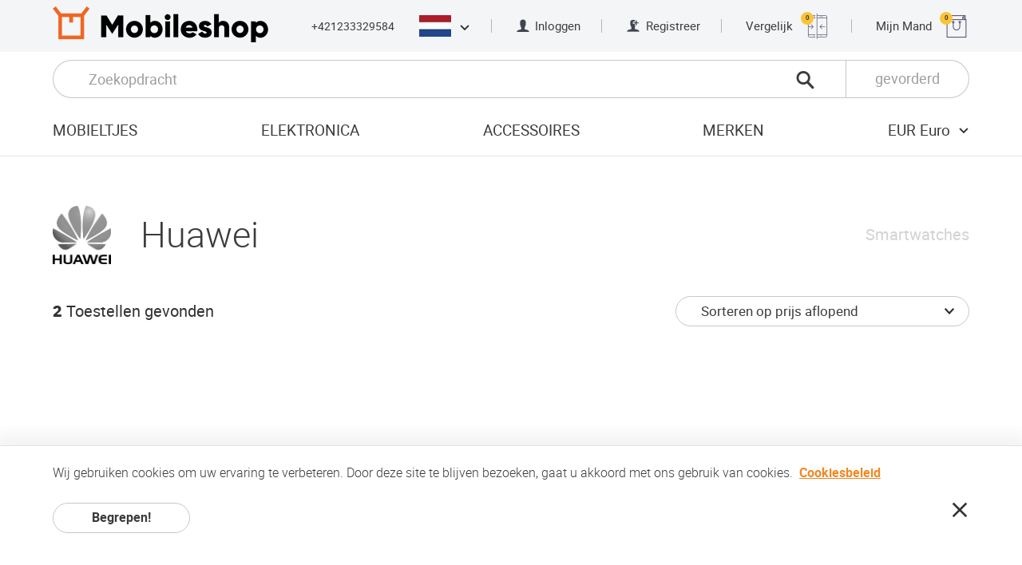

--- FILE ---
content_type: text/html; charset=UTF-8
request_url: https://mobileshop.eu/nl/huawei/
body_size: 40897
content:
<!doctype html> <html> <head> <meta charset="utf-8"> <meta name="viewport" content="width=device-width, initial-scale=1, user-scalable=no"> <meta property="og:site_name" content="Mobiele winkel online"> <meta property="og:title" content="Huawei"> <meta property="og:url" content="https://www.mobileshop.eu&#x2F;nl&#x2F;huawei&#x2F;"> <meta property="og:type" content="article"> <meta property="og:image" content="https://images.mobileshop.eu/1769367834/og-logo.jpg"> <meta property="og:description" content="Huawei Smartwatches 2 Toestellen gevonden Sorteren op naam Sorteren op prijs aflopend Sorteren op prijs oplopend Sorteren op populariteit Sorteren op klantbeoordelingen Huawei Watch 5" /> <meta property="twitter:card" content="summary"> <meta property="twitter:title" content="Huawei"> <meta property="twitter:description" content="Huawei Smartwatches 2 Toestellen gevonden Sorteren op naam Sorteren op prijs aflopend Sorteren op prijs oplopend Sorteren op populariteit Sorteren op klantbeoordelingen Huawei Watch 5"> <meta property="twitter:image" content="https://images.mobileshop.eu/1769367834/og-logo.jpg"> <title>Huawei</title> <link rel="shortcut icon" href="/favicon.ico" type="image/x-icon"> <link rel="icon" href="/favicon.ico" type="image/x-icon"> <meta name="description" content="Huawei Smartwatches 2 Toestellen gevonden Sorteren op naam Sorteren op prijs aflopend Sorteren op prijs oplopend Sorteren op populariteit Sorteren op klantbeoordelingen Huawei Watch 5"> <link rel="alternate" hreflang="x-default" href="https://www.mobileshop.eu/huawei/"> <link rel="alternate" hreflang="sk" href="https://www.mobileshop.eu/sk/huawei/"> <link rel="alternate" hreflang="lv" href="https://www.mobileshop.eu/lv/huawei/"> <link rel="alternate" hreflang="pt" href="https://www.mobileshop.eu/pt/huawei/"> <link rel="alternate" hreflang="cs" href="https://www.mobileshop.eu/cz/huawei/"> <link rel="alternate" hreflang="da" href="https://www.mobileshop.eu/dk/huawei/"> <link rel="alternate" hreflang="nl" href="https://www.mobileshop.eu/nl/huawei/"> <link rel="alternate" hreflang="bg" href="https://www.mobileshop.eu/bg/huawei/"> <link rel="alternate" hreflang="el" href="https://www.mobileshop.eu/gr/huawei/"> <link rel="alternate" hreflang="ro" href="https://www.mobileshop.eu/ro/huawei/"> <link rel="alternate" hreflang="hr" href="https://www.mobileshop.eu/hr/huawei/"> <link rel="alternate" hreflang="sl" href="https://www.mobileshop.eu/si/huawei/"> <link rel="alternate" hreflang="pl" href="https://www.mobileshop.eu/pl/huawei/"> <link rel="alternate" hreflang="es" href="https://www.mobileshop.eu/es/huawei/"> <link rel="alternate" hreflang="fr" href="https://www.mobileshop.eu/fr/huawei/"> <link rel="alternate" hreflang="de" href="https://www.mobileshop.eu/de/huawei/"> <link rel="alternate" hreflang="it" href="https://www.mobileshop.eu/it/huawei/"> <style>.clearfix, .cf {*zoom:1}.clearfix:before, .cf:before, .clearfix:after, .cf:after {content:"";display:table;line-height:0}.clearfix:after, .cf:after {clear:both}p:first-child, article ul:first-child, article ol:first-child, p .size-l:first-child, article ul .size-l:first-child, article ol .size-l:first-child, .row:first-child, .row2:first-child, .row3:first-child, .row4:first-child {margin-top:0}p:last-child, article ul:last-child, article ol:last-child, p .size-l:last-child, article ul .size-l:last-child, article ol .size-l:last-child, .row:last-child, .row2:last-child, .row3:last-child, .row4:last-child {margin-bottom:0}@font-face {font-family:'roboto';src:url("/fonts/roboto-light-webfont.woff2") format("woff2"), url("/fonts/roboto-light-webfont.woff") format("woff");font-weight:300;font-style:normal;font-display:swap;}@font-face {font-family:'roboto';src:url("/fonts/roboto-regular-webfont.woff2") format("woff2"), url("/fonts/roboto-regular-webfont.woff") format("woff");font-weight:normal;font-style:normal;font-display:swap;}@font-face {font-family:'roboto';src:url("/fonts/roboto-medium-webfont.woff2") format("woff2"), url("/fonts/roboto-medium-webfont.woff") format("woff");font-weight:500;font-style:normal;font-display:swap;}@font-face {font-family:'roboto';src:url("/fonts/roboto-bold-webfont.woff2") format("woff2"), url("/fonts/roboto-bold-webfont.woff") format("woff");font-weight:bold;font-style:normal;font-display:swap;}@font-face {font-family:'roboto';src:url("/fonts/roboto-black-webfont.woff2") format("woff2"), url("/fonts/roboto-black-webfont.woff") format("woff");font-weight:900;font-style:normal;}@font-face {font-family:'hind_madurai';src:url("/fonts/hindmadurai-bold-webfont.woff2") format("woff2"), url("/fonts/hindmadurai-bold-webfont.woff") format("woff");font-weight:bold;font-style:normal;}@font-face {font-family:'mobileshop';src:url("/fonts/mobileshop.ttf?iodnyy") format("truetype"), url("/fonts/mobileshop.woff?iodnyy") format("woff"), url("/fonts/mobileshop.svg?iodnyy#mobileshop") format("svg");font-weight:normal;font-style:normal;font-display:swap;}[class^="icon-"], [class*=" icon-"] {font-family:'mobileshop' !important;speak:none;font-style:normal;font-weight:normal;font-variant:normal;text-transform:none;line-height:1;-webkit-font-smoothing:antialiased;-moz-osx-font-smoothing:grayscale}@font-face {font-family:'mobileshop';src:url('/fonts/mobileshop.eot?11762941');src:url('/fonts/mobileshop.eot?11762941#iefix') format('embedded-opentype'), url('/fonts/mobileshop.woff2?11762941') format('woff2'), url('/fonts/mobileshop.woff?11762941') format('woff'), url('/fonts/mobileshop.ttf?11762941') format('truetype'), url('/fonts/mobileshop.svg?11762941#fontello') format('svg');font-weight:normal;font-style:normal;}.icon-menu:before {content:"\e900"}.icon-close:before {content:"\e901"}.icon-call:before {content:"\e902"}.icon-person:before {content:"\e903"}.icon-person-add:before {content:"\e904"}.icon-addtocart:before { content:'\e82a'; } .dropdown-panel--new .icon-magnifier1:before {content:"\e901";}.icon-magnifier:before {content:"\e905";}.icon-magnifier-thin:before {content:"\e906"}.icon-compare:before {content:"\e907"}.icon-shopping:before {content:"\e908"}.icon-chevron-down:before {content:"\e909"}.icon-chevron-up:before {content:"\e90a"}.icon-chevron-left:before {content:"\e90b"}.icon-chevron-right:before {content:"\e90c"}.icon-chevron-thin-left:before {content:"\e90d"}.icon-chevron-thin-right:before {content:"\e90e"}.icon-arrow-left:before {content:"\e90f"}.icon-arrow-right:before {content:"\e910"}.icon-check:before {content:"\e911"}.icon-check-round:before {content:"\e912"}.icon-star-round:before {content:"\e913"}.icon-wrench:before {content:"\e914"}.icon-shipping-free:before {content:"\e915"}.icon-shipping-fast:before {content:"\e916"}.icon-eu-delivery:before {content:"\e917"}.icon-warranty:before {content:"\e918"}.icon-list:before {content:"\e919"}.icon-invoice:before {content:"\e91a"}.icon-box:before {content:"\e91b"}.icon-truck:before {content:"\e91c"}.icon-bank-transfer:before {content:"\e91d"}.icon-buy:before {content:"\e91e"}.icon-facebook:before {content:"\e91f"}.icon-google:before {content:"\e920"}.icon-twitter:before {content:"\e921"}.icon-youtube:before {content:"\e922"}.icon-android:before {content:"\e923"}.icon-apple:before {content:"\e924"}.icon-windows:before {content:"\e925"}.icon-blackberry:before {content:"\e926"}.icon-chevron-double-down:before {content:"\e927"}.icon-eu:before {content:"\e928"}.icon-refresh:before {content:"\e806";}.icon-instagram:before {content:'\f16d';}html * {-webkit-font-smoothing:antialiased;-moz-osx-font-smoothing:grayscale}html {overflow-x:hidden}html.ua-ios {overflow-y:scroll;-webkit-overflow-scrolling:touch}*, *:after, *:before {-webkit-box-sizing:border-box;box-sizing:border-box}* {margin:0;padding:0;-webkit-tap-highlight-color:transparent;-webkit-tap-highlight-color:rgba(255,255,255,0)}a, a:visited {outline:none;text-decoration:none;color:inherit}a:hover, a:active, a:visited:hover, a:visited:active {text-decoration:underline}a img, a:visited img {border:none;outline:none}img {max-width:100%;height:auto}ul {list-style:none}a, button, input, select, textarea, label, summary {-ms-touch-action:manipulation;touch-action:manipulation}audio, canvas, img, svg, video {vertical-align:middle}header, footer, nav, article, aside, section, main {display:block}html {font-size:100%}body {color:#3b3b3b;font-family:"roboto", Arial, Helvetica, sans-serif;font-size:16px;font-size:1rem;line-height:1.2;-webkit-text-size-adjust:100%;-moz-text-size-adjust:100%;-ms-text-size-adjust:100%;text-size-adjust:100%}::selection {background:#f18822;color:#fff;text-shadow:none}h1:first-child, h2:first-child, h3:first-child, h4:first-child, h5:first-child, h6:first-child, .h1:first-child, .h2:first-child, .h3:first-child, .h4:first-child, .h5:first-child, .h6:first-child {margin-top:0}h1:last-child, h2:last-child, h3:last-child, h4:last-child, h5:last-child, h6:last-child, .h1:last-child, .h2:last-child, .h3:last-child, .h4:last-child, .h5:last-child, .h6:last-child {margin-bottom:0}h1 figure, h1 span, h2 figure, h2 span, h3 figure, h3 span, h4 figure, h4 span, h5 figure, h5 span, h6 figure, h6 span, .h1 figure, .h1 span, .h2 figure, .h2 span, .h3 figure, .h3 span, .h4 figure, .h4 span, .h5 figure, .h5 span, .h6 figure, .h6 span {display:inline-block;vertical-align:middle}h1 figure, h2 figure, h3 figure, h4 figure, h5 figure, h6 figure, .h1 figure, .h2 figure, .h3 figure, .h4 figure, .h5 figure, .h6 figure {margin-right:.8222em}h1 img, h2 img, h3 img, h4 img, h5 img, h6 img, .h1 img, .h2 img, .h3 img, .h4 img, .h5 img, .h6 img {max-height:1.6222em;width:auto}h1, h2, .h1, .h2 {line-height:1;font-weight:300;margin:1em 0}h3, h4, h5, h6, .h3, .h4, .h5, .h6 {font-weight:bold;margin:2em 0 1.5em}h3.normal-w, h4.normal-w, h5.normal-w, h6.normal-w, .h3.normal-w, .h4.normal-w, .h5.normal-w, .h6.normal-w {font-weight:normal}h3 strong.extra-w, h4 strong.extra-w, h5 strong.extra-w, h6 strong.extra-w, .h3 strong.extra-w, .h4 strong.extra-w, .h5 strong.extra-w, .h6 strong.extra-w {font-weight:900}h3, .h3 {font-weight:500}h1, .h1 {font-size:2.8125em}h2, .h2 {font-size:2.1875em}h3, .h3 {font-size:1.625em}h4, .h4 {font-size:1.25em}h5, .h5 {font-size:1.0625em}h6, .h6 {font-size:.875em}p, article ul, article ol {font-size:1.0625em;font-weight:300;line-height:1.4118;margin:1.765em 0}p.size-l, article ul.size-l, article ol.size-l, p .size-l, article ul .size-l, article ol .size-l {font-size:1.25em;line-height:1.4;margin:1.5em 0}p a, article ul a, article ol a, p a:visited, article ul a:visited, article ol a:visited {color:#f18822;font-weight:bold;text-decoration:underline}p a:hover, article ul a:hover, article ol a:hover, p a:active, article ul a:active, article ol a:active, p a:visited:hover, article ul a:visited:hover, article ol a:visited:hover, p a:visited:active, article ul a:visited:active, article ol a:visited:active {text-decoration:none}p strong, article ul strong, article ol strong {font-weight:bold}p strong.medium-w, article ul strong.medium-w, article ol strong.medium-w {font-weight:500}.content {font-size:12px}@media screen and (min-width:320px) {.content {font-size:calc(12px + 4 * (100vw - 320px) / 448)}}@media screen and (min-width:768px) {.content {font-size:16px}}article ul, article ol {padding-left:1em}article ul.size-l li, article ol.size-l li {margin-bottom:.6em}article ul.size-l li:last-child, article ol.size-l li:last-child {margin-bottom:0}ul.list li {letter-spacing:.025em;margin-bottom:4px}ul.list li:last-child {margin-bottom:0}ul.list li:before {content:"";background-color:#fcfcfc;border:1px solid #e4e4e4;border-radius:9999px;margin-left:-1em;margin-right:.8823em;width:.6471em;height:.6471em;display:inline-block;vertical-align:baseline}ul.list a, ul.list a:visited {text-decoration:none;color:inherit;font-weight:inherit}ul.list a:hover, ul.list a:active, ul.list a:visited:hover, ul.list a:visited:active {text-decoration:underline}small {display:inline-block;font-size:.8125em}hr {display:block;height:1px;border:0;border-top:1px solid #e3e3e3;margin:2.5em 0;padding:0}dt, dd {display:inline;vertical-align:top;color:#333;letter-spacing:.025em;line-height:1.25;margin-bottom:.3125em}dt {display:inline-block;font-weight:500;margin-right:.25em;min-width:5.75em}.wide dt {min-width:9em}dd {font-weight:300}dd:after {content:"\A";white-space:pre}dd strong {font-weight:bold}.label {font-size:1.0625em;font-weight:bold;color:#333;margin-bottom:.75em}.page-headline h1, .page-headline h2, .page-headline h3, .page-headline h4, .page-headline h5, .page-headline h6, .page-headline .h1, .page-headline .h2, .page-headline .h3, .page-headline .h4, .page-headline .h5, .page-headline .h6, .page-headline p, .page-headline article ul, article .page-headline ul, .page-headline article ol, article .page-headline ol {margin:0}.ic-wrap, .ic-wrap:visited {display:inline-block;line-height:1;font-size:16px;font-size:1rem;vertical-align:bottom}.ic-wrap:hover, .ic-wrap:active, .ic-wrap:visited:hover, .ic-wrap:visited:active {text-decoration:none}.ic-wrap i, .ic-wrap:visited i {vertical-align:bottom;font-size:1.25em}.ic-wrap i.icon-close, .ic-wrap:visited i.icon-close {color:#ad0505}.ic-wrap i.icon-check, .ic-wrap i.icon-check-round, .ic-wrap:visited i.icon-check, .ic-wrap:visited i.icon-check-round {color:#019012}.warning {color:#ad0505 !important}.success {color:#019012 !important}html {min-height:100%;height:100%}html.fancybox-open {overflow:hidden}body {background:#fff;min-width:320px}.wrap {min-height:100vh}.wrap.open-menu {height:100%;overflow:hidden}@supports (display:grid) {.wrap {display:grid;grid-template-rows:auto 1fr auto;grid-template-columns:100%}}.container {padding:0 20px;position:relative;margin:0 auto;max-width:1154px;-webkit-box-sizing:content-box;box-sizing:content-box}@media screen and (min-width:30em) {.container {padding:0 30px}}@media screen and (min-width:37em) {.container {padding:0 40px}}@media screen and (min-width:48em) {.container {padding:0 66px}}.container .container {padding:0}.content {position:relative;z-index:1}section {padding:4em 0}@media screen and (min-width:85em) {section {padding:5.25em 0}}section {padding-top:48px}@media screen and (min-width:320px) {section {padding-top:calc(48px + 36 * (100vw - 320px) / 1040)}}@media screen and (min-width:1360px) {section {padding-top:84px}}section {padding-bottom:48px}@media screen and (min-width:320px) {section {padding-bottom:calc(48px + 36 * (100vw - 320px) / 1040)}}@media screen and (min-width:1360px) {section {padding-bottom:84px}}.content>section:first-child {padding-top:3em}@media screen and (min-width:85em) {.content>section:first-child {padding-top:4em}}.content>section:first-child {padding-top:48px}@media screen and (min-width:768px) {.content>section:first-child {padding-top:calc(48px + 16 * (100vw - 768px) / 592)}}@media screen and (min-width:1360px) {.content>section:first-child {padding-top:64px}}section section {padding:3.75em 0}section section:first-child {padding-top:0}section section:last-child {padding-bottom:0}.default-article section {padding:2.5em 0}.default-article section {padding-top:32px}@media screen and (min-width:320px) {.default-article section {padding-top:calc(32px + 28 * (100vw - 320px) / 448)}}@media screen and (min-width:768px) {.default-article section {padding-top:60px}}.default-article section:first-child {padding-top:0}.default-article section:last-child {padding-bottom:0}.loading {overflow:visible;position:relative}.loading:before, .loading:after {border-radius:50%;width:6em;height:6em;content:"";display:block;font-size:10px;position:absolute;top:50%;left:50%;margin-left:-3em;margin-top:-3em;text-indent:-9999em;border-width:.875em;border-style:solid;border-color:rgba(248,96,12,0.2)}.loading:before {border-color:transparent;border-left-color:#f8600c;-webkit-transform:translateZ(0);transform:translateZ(0);-webkit-animation:load8 1.1s infinite linear;animation:load8 1.1s infinite linear}@-webkit-keyframes load8 {0% {-webkit-transform:rotate(0deg);transform:rotate(0deg)}100% {-webkit-transform:rotate(360deg);transform:rotate(360deg)}}@keyframes load8 {0% {-webkit-transform:rotate(0deg);transform:rotate(0deg)}100% {-webkit-transform:rotate(360deg);transform:rotate(360deg)}}button {background:none;border:0;color:inherit;font:inherit;line-height:normal;overflow:visible;padding:0;-webkit-user-select:none;-moz-user-select:none;-ms-user-select:none;user-select:none;cursor:pointer}button:focus {outline:none}input[type=button], input[type=submit], input[type="reset"], .button, .button:visited {border:1px solid transparent;text-decoration:none;display:inline-block;padding:.375em 1.75em;cursor:pointer;outline:none;font-family:inherit;text-align:center;font-size:16px;font-size:1rem;font-weight:bold;line-height:1.5;color:#3b3b3b;background-color:#fff;white-space:nowrap;vertical-align:bottom;border-radius:9999px;-webkit-user-select:none;-moz-user-select:none;-ms-user-select:none;user-select:none;-webkit-transition:background-color .2s, border-color .2s, color .2s;transition:background-color .2s, border-color .2s, color .2s;min-width:172px}input[type=button]::-moz-focus-inner, input[type=submit]::-moz-focus-inner, input[type="reset"]::-moz-focus-inner, .button::-moz-focus-inner, .button:visited::-moz-focus-inner {padding:0;border:0 none}input[type=button]:hover, input[type=button]:active, input[type=submit]:hover, input[type=submit]:active, input[type="reset"]:hover, input[type="reset"]:active, .button:hover, .button:active, .button:visited:hover, .button:visited:active {text-decoration:none;background-color:#3b3b3b;border-color:#3b3b3b;color:#fff}input[type=button][disabled], input[type=submit][disabled], input[type="reset"][disabled], .button[disabled], .button:visited[disabled] {cursor:auto;background-color:gray;border-color:gray;color:#ccc}input[type=button].ghost, input[type=submit].ghost, input[type="reset"].ghost, .button.ghost, .button:visited.ghost {border-color:#c9c7c7;background-color:transparent}input[type=button].ghost:hover, input[type=button].ghost:active, input[type=submit].ghost:hover, input[type=submit].ghost:active, input[type="reset"].ghost:hover, input[type="reset"].ghost:active, .button.ghost:hover, .button.ghost:active, .button:visited.ghost:hover, .button:visited.ghost:active {background-color:#333;border-color:transparent;color:#fff}input[type=button].ghost.invert, input[type=submit].ghost.invert, input[type="reset"].ghost.invert, .button.ghost.invert, .button:visited.ghost.invert {border-color:#fff;color:#fff}input[type=button].ghost.invert:hover, input[type=submit].ghost.invert:hover, input[type="reset"].ghost.invert:hover, .button.ghost.invert:hover, .button:visited.ghost.invert:hover {background-color:#fff;color:#333;border-color:transparent}input[type=button].primary, input[type=submit].primary, input[type="reset"].primary, .button.primary, .button:visited.primary {background-color:#f18822;border-color:#f18822;color:#fff}input[type=button].primary:hover, input[type=button].primary:active, input[type=submit].primary:hover, input[type=submit].primary:active, input[type="reset"].primary:hover, input[type="reset"].primary:active, .button.primary:hover, .button.primary:active, .button:visited.primary:hover, .button:visited.primary:active {background-color:#f8600c;border-color:#f8600c}input[type=button].secondary, input[type=submit].secondary, input[type="reset"].secondary, .button.secondary, .button:visited.secondary {background-color:#333;border-color:#333;color:#fff}input[type=button].secondary:hover, input[type=button].secondary:active, input[type=submit].secondary:hover, input[type=submit].secondary:active, input[type="reset"].secondary:hover, input[type="reset"].secondary:active, .button.secondary:hover, .button.secondary:active, .button:visited.secondary:hover, .button:visited.secondary:active {background-color:#000;border-color:#000}input[type=button].tertiary, input[type=submit].tertiary, input[type="reset"].tertiary, .button.tertiary, .button:visited.tertiary {background-color:#f6f6f6;border-color:#f6f6f6;font-weight:normal}input[type=button].tertiary:hover, input[type=button].tertiary:active, input[type=submit].tertiary:hover, input[type=submit].tertiary:active, input[type="reset"].tertiary:hover, input[type="reset"].tertiary:active, .button.tertiary:hover, .button.tertiary:active, .button:visited.tertiary:hover, .button:visited.tertiary:active {background-color:#f2f2f2;border-color:#f2f2f2;color:#3b3b3b}input[type=button].quaternary, input[type=submit].quaternary, input[type="reset"].quaternary, .button.quaternary, .button:visited.quaternary {background-color:#c3c2c2;border-color:#c3c2c2;font-weight:normal;color:#fff}input[type=button].quaternary:hover, input[type=button].quaternary:active, input[type=submit].quaternary:hover, input[type=submit].quaternary:active, input[type="reset"].quaternary:hover, input[type="reset"].quaternary:active, .button.quaternary:hover, .button.quaternary:active, .button:visited.quaternary:hover, .button:visited.quaternary:active {background-color:#b6b5b5;border-color:#b6b5b5}input[type=button].txt-button, input[type=submit].txt-button, input[type="reset"].txt-button, .button.txt-button, .button:visited.txt-button {padding:0;min-width:0;background:none;border:none;color:#f18822;line-height:1.2;letter-spacing:.025em}input[type=button].large, input[type=submit].large, input[type="reset"].large, .button.large, .button:visited.large {padding-top:.6875em;padding-bottom:.6875em}input[type=button].has-icon, input[type=submit].has-icon, input[type="reset"].has-icon, .button.has-icon, .button:visited.has-icon {display:-webkit-inline-box;display:-ms-inline-flexbox;display:inline-flex;-webkit-box-pack:justify;-ms-flex-pack:justify;justify-content:space-between;-webkit-box-align:center;-ms-flex-align:center;align-items:center}input[type=button].has-icon span.center:first-child, input[type=submit].has-icon span.center:first-child, input[type="reset"].has-icon span.center:first-child, .button.has-icon span.center:first-child, .button:visited.has-icon span.center:first-child {padding-left:28px}input[type=button].has-icon span.center:last-child, input[type=submit].has-icon span.center:last-child, input[type="reset"].has-icon span.center:last-child, .button.has-icon span.center:last-child, .button:visited.has-icon span.center:last-child {padding-right:28px}input[type=button].loading, input[type=submit].loading, input[type="reset"].loading, .button.loading, .button:visited.loading {pointer-events:none}input[type=button].loading span, input[type=button].loading i, input[type=submit].loading span, input[type=submit].loading i, input[type="reset"].loading span, input[type="reset"].loading i, .button.loading span, .button.loading i, .button:visited.loading span, .button:visited.loading i {visibility:hidden}input[type=button].loading:before, input[type=button].loading:after, input[type=submit].loading:before, input[type=submit].loading:after, input[type="reset"].loading:before, input[type="reset"].loading:after, .button.loading:before, .button.loading:after, .button:visited.loading:before, .button:visited.loading:after {width:2.5em;height:2.5em;margin-left:-1.25em;margin-top:-1.25em;border-width:.3125em;border-color:rgba(255,255,255,0.2)}input[type=button].loading:before, input[type=submit].loading:before, input[type="reset"].loading:before, .button.loading:before, .button:visited.loading:before {border-color:transparent;border-left-color:#fff}input[type=button] span.size-l, input[type=submit] span.size-l, input[type="reset"] span.size-l, .button span.size-l, .button:visited span.size-l {font-size:1.25em;line-height:1.2;display:inline-block;vertical-align:bottom}input[type=button] span.alt-f, input[type=submit] span.alt-f, input[type="reset"] span.alt-f, .button span.alt-f, .button:visited span.alt-f {font-family:"hind_madurai", "roboto", Arial, Helvetica, sans-serif}input[type=button] span.center, input[type=submit] span.center, input[type="reset"] span.center, .button span.center, .button:visited span.center {display:block;text-align:center;-webkit-box-flex:1;-ms-flex-positive:1;flex-grow:1}input[type=button] i, input[type=submit] i, input[type="reset"] i, .button i, .button:visited i {font-size:1.375em}input[type=button] i:first-child, input[type=submit] i:first-child, input[type="reset"] i:first-child, .button i:first-child, .button:visited i:first-child {margin:0 .75em 0 -.5em}input[type=button] i:last-child, input[type=submit] i:last-child, input[type="reset"] i:last-child, .button i:last-child, .button:visited i:last-child {margin:0 -.5em 0 .75em}input[type=button]+input[type=button], input[type=button].fr:first-child, input[type=submit]+input[type=button], input[type=submit].fr:first-child, input[type="reset"]+input[type=button], input[type="reset"].fr:first-child, .button+input[type=button], .button.fr:first-child, .button:visited+input[type=button], .button:visited.fr:first-child, input[type=button]+input[type=submit], input[type=submit]+input[type=submit], input[type="reset"]+input[type=submit], .button+input[type=submit], .button:visited+input[type=submit], input[type=button]+input[type="reset"], input[type=submit]+input[type="reset"], input[type="reset"]+input[type="reset"], .button+input[type="reset"], .button:visited+input[type="reset"], input[type=button]+.button, input[type=submit]+.button, input[type="reset"]+.button, .button+.button, .button:visited+.button, input[type=button]+.button:visited, input[type=submit]+.button:visited, input[type="reset"]+.button:visited, .button+.button:visited, .button:visited+.button:visited {margin-left:1em}@media screen and (min-width:68em) {input[type=button]+input[type=button], input[type=button].fr:first-child, input[type=submit]+input[type=button], input[type=submit].fr:first-child, input[type="reset"]+input[type=button], input[type="reset"].fr:first-child, .button+input[type=button], .button.fr:first-child, .button:visited+input[type=button], .button:visited.fr:first-child, input[type=button]+input[type=submit], input[type=submit]+input[type=submit], input[type="reset"]+input[type=submit], .button+input[type=submit], .button:visited+input[type=submit], input[type=button]+input[type="reset"], input[type=submit]+input[type="reset"], input[type="reset"]+input[type="reset"], .button+input[type="reset"], .button:visited+input[type="reset"], input[type=button]+.button, input[type=submit]+.button, input[type="reset"]+.button, .button+.button, .button:visited+.button, input[type=button]+.button:visited, input[type=submit]+.button:visited, input[type="reset"]+.button:visited, .button+.button:visited, .button:visited+.button:visited {margin-left:1.4167em}}input[type=button].fr+input[type=button]:not(.fr), input[type=submit].fr+input[type=button]:not(.fr), input[type="reset"].fr+input[type=button]:not(.fr), .button.fr+input[type=button]:not(.fr), .button:visited.fr+input[type=button]:not(.fr), input[type=button].fr+input[type=submit]:not(.fr), input[type=submit].fr+input[type=submit]:not(.fr), input[type="reset"].fr+input[type=submit]:not(.fr), .button.fr+input[type=submit]:not(.fr), .button:visited.fr+input[type=submit]:not(.fr), input[type=button].fr+input[type="reset"]:not(.fr), input[type=submit].fr+input[type="reset"]:not(.fr), input[type="reset"].fr+input[type="reset"]:not(.fr), .button.fr+input[type="reset"]:not(.fr), .button:visited.fr+input[type="reset"]:not(.fr), input[type=button].fr+.button:not(.fr), input[type=submit].fr+.button:not(.fr), input[type="reset"].fr+.button:not(.fr), .button.fr+.button:not(.fr), .button:visited.fr+.button:not(.fr), input[type=button].fr+.button:visited:not(.fr), input[type=submit].fr+.button:visited:not(.fr), input[type="reset"].fr+.button:visited:not(.fr), .button.fr+.button:visited:not(.fr), .button:visited.fr+.button:visited:not(.fr) {margin-left:0}.button-row {margin-top:2em;display:-webkit-box;display:-ms-flexbox;display:flex}.button-row.center {-webkit-box-pack:center;-ms-flex-pack:center;justify-content:center}.button-row .ralign {margin-left:auto}[type="checkbox"]:not(:checked), [type="checkbox"]:checked, [type="radio"]:not(:checked), [type="radio"]:checked {position:absolute;left:-9999px;top:auto}[type="checkbox"]:not(:checked)+span, [type="checkbox"]:checked+span, [type="radio"]:not(:checked)+span, [type="radio"]:checked+span {position:relative;padding-left:3.275em;cursor:pointer;padding-top:8px;padding-bottom:8px;display:inline-block;min-height:2.2353em}[type="checkbox"]:not(:checked)+span.two-rows, [type="checkbox"]:checked+span.two-rows, [type="radio"]:not(:checked)+span.two-rows, [type="radio"]:checked+span.two-rows {font-size:.8824em;padding-left:3.7117em;min-height:2.5333em;padding-top:.0667em;padding-bottom:.0667em}[type="checkbox"]:not(:checked)+span:before, [type="checkbox"]:checked+span:before, [type="radio"]:not(:checked)+span:before, [type="radio"]:checked+span:before {content:'';position:absolute;left:0;top:0;font-size:1em;width:2.25em;height:2.375em;border:1px solid #c9c7c7;background-color:#fff;border-radius:3px}@media screen and (min-width:48em) {[type="checkbox"]:not(:checked)+span:before, [type="checkbox"]:checked+span:before, [type="radio"]:not(:checked)+span:before, [type="radio"]:checked+span:before {font-size:16px}}[type="checkbox"]:not(:checked)+span:after, [type="checkbox"]:checked+span:after, [type="radio"]:not(:checked)+span:after, [type="radio"]:checked+span:after {content:'\e911';font-family:'mobileshop';position:absolute;font-size:1.25em;top:.4em;left:.4em;line-height:1;color:#000;-webkit-transition:opacity .2s, -webkit-transform .2s;transition:opacity .2s, -webkit-transform .2s;transition:transform .2s, opacity .2s;transition:transform .2s, opacity .2s, -webkit-transform .2s}@media screen and (min-width:48em) {[type="checkbox"]:not(:checked)+span:after, [type="checkbox"]:checked+span:after, [type="radio"]:not(:checked)+span:after, [type="radio"]:checked+span:after {font-size:20px}}[type="checkbox"]:not(:checked)+span:after, [type="radio"]:not(:checked)+span:after {opacity:0;-webkit-transform:scale(0);transform:scale(0)}[type="checkbox"]:checked+span:after, [type="radio"]:checked+span:after {opacity:1;-webkit-transform:scale(1);transform:scale(1)}[type="checkbox"]:disabled:not(:checked)+span:before, [type="checkbox"]:disabled:checked+span:before, [type="radio"]:disabled:not(:checked)+span:before, [type="radio"]:disabled:checked+span:before {-webkit-box-shadow:none;box-shadow:none;border-color:#bbb;background-color:#ddd}[type="checkbox"]:disabled:checked+span:after {color:#999}[type="radio"]:disabled:checked+span:after {background-color:#999}[type="checkbox"]:disabled+span, [type="radio"]:disabled+span {color:#aaa}form {counter-reset:fieldsets}form.brd-b {border-bottom:1px solid #e3e3e3}fieldset {border:none;min-width:0;padding-top:2.5em;padding-bottom:3.875em;border-top:1px solid #e3e3e3}.panel fieldset {padding-top:0;padding-bottom:0;border:none}@-moz-document url-prefix() {fieldset {display:table-cell}}legend {display:table;float:left;margin:0;padding:0;width:100%;color:#333;font-size:1.25em;font-weight:bold;margin-bottom:2em;letter-spacing:.025em;text-transform:uppercase}legend:not(.skip-count) {counter-increment:fieldsets}legend:not(.skip-count):before {content:counter(fieldsets);font-size:3.1em;color:#f7d2ac;line-height:1;vertical-align:middle;width:15%;display:table-cell}@media screen and (min-width:37em) {legend:not(.skip-count):before {width:34.75%}}@media screen and (min-width:68em) {legend:not(.skip-count):before {width:17%}.form-column legend:not(.skip-count):before {width:34.75%}}legend span {vertical-align:middle;display:table-cell;height:3.1em}legend.skip-count {padding-left:15%}@media screen and (min-width:37em) {legend.skip-count {padding-left:0}}legend+* {clear:both}label {display:block;font-size:1.0625em;font-weight:bold;color:#333;margin-bottom:.375em}label.required:before, label[required]:before {content:"*";color:#f8600c}label.inline {display:inline-block;padding-right:3em;margin:0}label.inline:last-child {padding-right:0}label.option {font-weight:normal}label.option:last-child {margin-bottom:0}label.option span {vertical-align:middle}label.option span:first-child {margin-right:1.175em}label.option+label.option:not(.inline) {margin-top:.8125em}@media screen and (min-width:37em) {.field.inline label {margin-bottom:0;text-align:right;padding-right:24px;-webkit-box-flex:1;-ms-flex:1 0 34.75%;flex:1 0 34.75%}.field.inline label.auto-width {-webkit-box-flex:1;-ms-flex:1 0 auto;flex:1 0 auto}}@media screen and (min-width:37em) {.field.inline div label {text-align:left;padding:0;-webkit-box-flex:1;-ms-flex:1 0 auto;flex:1 0 auto}}label a, label a:visited {text-decoration:underline}input[type=text], input[type=password], input[type=tel], input[type=email], input[type=number], input[type=search], input[type=date], select, textarea, .input {border:1px solid #c9c7c7;padding:.47em 1.8em;height:38px;font-family:"roboto", Arial, Helvetica, sans-serif;font-size:1.0625em;line-height:20px;color:#3b3b3b;background-color:#fff;width:100%;display:inline-block;border-radius:9999px;min-width:60px}input[type=text]:focus, input[type=password]:focus, input[type=tel]:focus, input[type=email]:focus, input[type=number]:focus, input[type=search]:focus, input[type=date]:focus, select:focus, textarea:focus, .input:focus {outline:none}.content input[type=text]:focus, .content input[type=password]:focus, .content input[type=tel]:focus, .content input[type=email]:focus, .content input[type=number]:focus, .content input[type=search]:focus, .content input[type=date]:focus, .content select:focus, .content textarea:focus, .content .input:focus {-webkit-box-shadow:0 0 2px 0 #3fb7ff;box-shadow:0 0 2px 0 #3fb7ff}input[type=text].large, input[type=password].large, input[type=tel].large, input[type=email].large, input[type=number].large, input[type=search].large, input[type=date].large, select.large, textarea.large, .input.large {height:48px;font-size:1.125em;line-height:24px;padding:.6111em 1.4444em}input[type=text].error, input[type=text].error:focus, input[type=password].error, input[type=password].error:focus, input[type=tel].error, input[type=tel].error:focus, input[type=email].error, input[type=email].error:focus, input[type=number].error, input[type=number].error:focus, input[type=search].error, input[type=search].error:focus, input[type=date].error, input[type=date].error:focus, select.error, select.error:focus, textarea.error, textarea.error:focus, .input.error, .input.error:focus {-webkit-box-shadow:0 0 1px 1px #ad0505;box-shadow:0 0 1px 1px #ad0505;border-color:#ad0505}input[type=text][disabled], input[type=password][disabled], input[type=tel][disabled], input[type=email][disabled], input[type=number][disabled], input[type=search][disabled], input[type=date][disabled], select[disabled], textarea[disabled], .input[disabled] {cursor:not-allowed}input[type=color] {display:none}input[type=number] {-moz-appearance:textfield}input[type=number]::-webkit-inner-spin-button, input[type=number]::-webkit-outer-spin-button {-webkit-appearance:none;margin:0}select {-webkit-appearance:none;-moz-appearance:none;background-image:url(https://images.mobileshop.eu/select-arrow.png);background-position:right 18px center;background-repeat:no-repeat}select:-moz-focusring {color:transparent;text-shadow:0 0 0 #000}.ua-gecko select {padding-top:6px;padding-bottom:8px;padding-left:28px}select[disabled], select[readonly], select[readonly="readonly"] {background-image:none}option {padding:.1em .75em}option:focus {outline:none}textarea {resize:vertical;overflow:auto;height:auto;border-radius:20px}input[type=radio], input[type=checkbox] {vertical-align:baseline;position:relative;top:1px}.inline input[type=radio], .option input[type=radio], .inline input[type=checkbox], .option input[type=checkbox] {margin-right:.5em}.inline input[type=radio]:last-child, .option input[type=radio]:last-child, .inline input[type=checkbox]:last-child, .option input[type=checkbox]:last-child {margin:0 0 0 .5em}input[type=file] {position:absolute;left:-9999px;top:auto}::-webkit-input-placeholder {opacity:.5;color:inherit}:-moz-placeholder {opacity:.5;color:inherit}::-moz-placeholder {opacity:.5;color:inherit}:-ms-input-placeholder {opacity:1;color:inherit}.form-row {margin:0;position:relative;clear:both}@media screen and (min-width:68em) {.form-row {margin:.875em -13px;display:-webkit-box;display:-ms-flexbox;display:flex;-webkit-box-pack:center;-ms-flex-pack:center;justify-content:center;-webkit-box-align:start;-ms-flex-align:start;align-items:flex-start}.form-row:first-child {margin-top:0}.form-row:last-child {margin-bottom:0}}@media screen and (min-width:48em) {.form-row.file-upload {margin:.875em -13px;display:-webkit-box;display:-ms-flexbox;display:flex;-webkit-box-pack:center;-ms-flex-pack:center;justify-content:center;-webkit-box-align:start;-ms-flex-align:start;align-items:flex-start}.form-row.file-upload:first-child {margin-top:0}.form-row.file-upload:last-child {margin-bottom:0}}@media screen and (min-width:48em) {.form-row.file-upload .field {margin:0;padding:0 13px}}.form-row:last-child .field:last-child {margin-bottom:0}.form-row .field {margin-top:.875em;margin-bottom:.875em;position:relative}.form-row .field:first-child {margin-top:0}@media screen and (min-width:37em) {.form-row .field {-webkit-box-flex:1;-ms-flex:1 1 0px;flex:1 1 0px}.form-row .field small {left:13px}.form-row .field.double-w {-webkit-box-flex:2;-ms-flex-positive:2;flex-grow:2}.form-row .field.auto-width, form .form-row .field.auto-width {-ms-flex-preferred-size:auto;flex-basis:auto;-webkit-box-flex:0;-ms-flex-positive:0;flex-grow:0}.form-row .field.inline {display:-webkit-box;display:-ms-flexbox;display:flex;-webkit-box-align:baseline;-ms-flex-align:baseline;align-items:baseline}.form-row .field.inline div {-webkit-box-flex:1;-ms-flex:1 1 100%;flex:1 1 100%}}@media screen and (min-width:37em) and (min-width:37em) {.form-row .field.inline div:first-child {-webkit-box-flex:0;-ms-flex:0 1 65.25%;flex:0 1 65.25%;margin-left:auto}}@media screen and (min-width:68em) {.form-row .field {margin:0;padding:0 13px}}.form-row .field .button {max-width:270px}form small {font-weight:500;text-align:center;display:block;margin-top:.5em}form small a, form small a:visited {color:#f18822;font-weight:bold;text-decoration:underline}form small a:hover, form small a:active, form small a:visited:hover, form small a:visited:active {text-decoration:none}form small.error {color:#ad0505}@media screen and (min-width:68em) {.columns-wrapper {display:-webkit-box;display:-ms-flexbox;display:flex;-webkit-box-pack:justify;-ms-flex-pack:justify;justify-content:space-between;margin:0 -13px}.columns-wrapper.vcenter {-webkit-box-align:center;-ms-flex-align:center;align-items:center}}.columns-wrapper.brd-t {border-top:1px solid #e3e3e3}.columns-wrapper.brd-t .form-column fieldset {border-top:none}@media screen and (min-width:68em) {.form-column {-webkit-box-flex:1;-ms-flex:1 1 0px;flex:1 1 0px}.form-column:only-child {max-width:50%}.form-column.narrow fieldset {padding-left:7em}}@media screen and (min-width:68em) {.form-column fieldset {padding-left:13px;padding-right:13px}}.form-column .buttons {margin-top:3em;text-align:center}@media screen and (min-width:68em) {.form-column .buttons {margin:0;text-align:right}}@media screen and (max-width:591px) {.form-column .buttons .button {margin:1em 0 0 0}}.form-column .buttons .primary {min-width:270px}.main-header {position:relative;border-bottom:1px solid #e3e3e3}.main-header .top-bar {background-color:#f3f5f6;position:relative}@media screen and (max-width:68em) {.main-header .top-bar {background-color:#fff;}}.main-header .top-bar>.container {display:-webkit-box;display:-ms-flexbox;display:flex;-webkit-box-align:center;-ms-flex-align:center;align-items:center;-webkit-box-pack:justify;-ms-flex-pack:justify;justify-content:space-between;padding-top:1em;padding-bottom:1em}@media screen and (min-width:68em) {.main-header .top-bar>.container {padding-top:0.5em;padding-bottom:0.5em;}}.main-header .contact {font-size:0;white-space:nowrap}.main-header .contact a, .main-header .contact a:visited {vertical-align:middle;display:inline-block;font-size:16px;font-size:1rem}.main-header .contact a:hover, .main-header .contact a:active, .main-header .contact a:visited:hover, .main-header .contact a:visited:active {text-decoration:none}.main-header .contact a i, .main-header .contact a:visited i {vertical-align:middle;font-size:1.375em;color:#1f5da9;margin-right:.5em}.main-header .contact a span, .main-header .contact a:visited span {vertical-align:middle;font-weight:bold;font-size:.875em;line-height:1}@media screen and (min-width:30em) {.main-header .contact a span, .main-header .contact a:visited span {font-size:1.125em}}.main-header .contact time {vertical-align:middle;font-size:16px;font-size:1rem;font-weight:300;display:inline-block;margin-left:1.125em;line-height:1}.main-header .contact time {margin-left:18px}@media screen and (min-width:768px) {.main-header .contact time {margin-left:calc(18px + 34 * (100vw - 768px) / 598)}}@media screen and (min-width:1366px) {.main-header .contact time {margin-left:52px}}.main-header .mid-bar {position:relative;}@media screen and (min-width:68em) {.main-header .mid-bar {padding:10px 0 10px}}.main-header .mid-bar .container {display:-webkit-box;display:-ms-flexbox;display:flex;-webkit-box-align:center;-ms-flex-align:center;align-items:center;-webkit-box-pack:justify;-ms-flex-pack:justify;justify-content:space-between}@media screen and (min-width:68em) {.main-header .mid-bar .container {-webkit-box-align:end;-ms-flex-align:end;align-items:flex-end}}.main-header .mid-bar button {-webkit-box-flex:0;-ms-flex:0 0 auto;flex:0 0 auto}.main-header .mid-bar button:not(.mobBtn) {margin-right:.75em}.main-header .logo {margin-right:1em;padding-bottom:3px;-webkit-box-flex:0;-ms-flex:0 1 auto;flex:0 1 auto}@media screen and (min-width:30em) {.main-header .logo {margin-right:1.5em}}@media screen and (min-width:68em) {.main-header .logo {padding-bottom:4px}}.main-header .logo a {display:block}.main-header .logo img {max-height:45px; width:auto}@media screen and (max-width:380px) {.main-header .logo img {max-height:21px;}}@media screen and (max-width:450px) {.main-header .logo img {max-height:28px; }}@media screen and (min-width:30em) {.main-header .bottom-bar {padding:12px 0 12px}}@media screen and (min-width:68em) {.main-header .bottom-bar {padding:10px 0 10px}}.main-header .bottom-bar .container {padding:0}@media screen and (min-width:48em) {.main-header .bottom-bar .container {padding:0 66px}}img.flag {max-height:22px;width:auto;vertical-align:top}a.has-arrow, button.has-arrow {white-space:nowrap;line-height:22px}a.has-arrow span, button.has-arrow span {vertical-align:top}a.has-arrow:after, button.has-arrow:after {content:"\e909";font-family:'mobileshop' !important;font-size:14px;color:#2e2e2e;margin-left:10px;position:relative;top:-1px;vertical-align:bottom}.search-form {-webkit-box-flex:1;-ms-flex:1 1 auto;flex:1 1 auto;display:-webkit-box;display:-ms-flexbox;display:flex;position:relative}.search-form input.large {border-top-right-radius:0;border-bottom-right-radius:0;-webkit-border-top-right-radius:0;-webkit-border-bottom-right-radius:0;border-right:none;padding-right:0;}.search-form--second input.large {padding-right:13px;border-radius:9999px;border-right:1px solid #c9c7c7;}@media screen and (min-width:68em) {.search-form input.large {padding-left:2.4444em}}.search-form button {margin:0 !important;border:1px solid #c9c7c7;border-left:none;font-size:1.675em;padding:.125em .375em 0}.search-form--second button {border:none;}@media screen and (min-width:30em) {.search-form button {padding-left:.875em;padding-right:.875em}}@media screen and (min-width:48em) {.search-form button {padding-left:1.375em;padding-right:1.375em}}.search-form a, .search-form a:visited {font-size:.875em;text-align:center;line-height:46px;border:1px solid #c9c7c7;border-left:none;color:rgba(59,59,59,0.5);padding:0 1.5em;border-top-right-radius:9999px;border-bottom-right-radius:9999px}@media screen and (min-width:30em) {.search-form a, .search-form a:visited {font-size:1.125em;padding:0 2em}}.search-form a:hover, .search-form a:active, .search-form a:visited:hover, .search-form a:visited:active {text-decoration:none}@supports (display:contents) {.search-form .easy-autocomplete {display:contents}}.search-form .easy-autocomplete-container {left:24px}@supports (display:contents) {.search-form .easy-autocomplete-container {right:24px;top:49px;width:calc( 100% - 48px) !important}}.info-bar {background-color:#333;color:#fff;padding:1em 0}.info-bar p, .info-bar article ul, article .info-bar ul, .info-bar article ol, article .info-bar ol {font-size:1em;line-height:1.2}.main-footer {border-top:1px solid #e3e3e3}.main-footer section {padding:3.75em 0}.main-footer ul.logos {font-size:0;margin:-16px;text-align:center}@media screen and (min-width:68em) {.main-footer ul.logos {text-align:justify;text-align-last:center}}.main-footer ul.logos li {display:inline-block;font-size:16px;font-size:1rem;padding:1em}.main-footer footer {background-color:#333;color:#fff;padding-top:1.4375em;padding-bottom:1.4375em}.main-footer .footer-txt {font-size:.75em;line-height:1.3333;font-weight:300}@media screen and (min-width:68em) {.main-footer .footer-txt {text-align:center}}.main-footer .footer-txt a, .main-footer .footer-txt a:visited {color:#f8600c}@media screen and (min-width:68em) {.newsletter {display:-webkit-box;display:-ms-flexbox;display:flex;-webkit-box-align:center;-ms-flex-align:center;align-items:center}}.newsletter h2 {font-size:2.5em}@media screen and (min-width:68em) {.newsletter h2 {margin-bottom:0;margin-right:48px}}.newsletter form {-webkit-box-flex:1;-ms-flex:1 1 auto;flex:1 1 auto}@media screen and (min-width:30em) {.newsletter form {display:-webkit-box;display:-ms-flexbox;display:flex}}.newsletter form div {-webkit-box-flex:1;-ms-flex:1 1 auto;flex:1 1 auto}.newsletter form div:last-child {margin-top:16px;text-align:center;-webkit-box-flex:0;-ms-flex:0 0 auto;flex:0 0 auto}@media screen and (min-width:30em) {.newsletter form div:last-child {margin:0 0 0 24px}}.newsletter input {border-color:transparent}.footer-menu {font-size:0;margin:-22px;color:#333}@media screen and (min-width:68em) {.footer-menu {display:-webkit-box;display:-ms-flexbox;display:flex;-webkit-box-align:start;-ms-flex-align:start;align-items:flex-start;-webkit-box-pack:justify;-ms-flex-pack:justify;justify-content:space-between}}.footer-menu>div {padding:22px;font-size:16px;font-size:1rem;display:inline-block;vertical-align:top;width:100%}@media screen and (min-width:30em) {.footer-menu>div {width:50%}}@media screen and (min-width:68em) {.footer-menu>div {width:auto}}.footer-menu h4 {margin-bottom:1.2em}.footer-menu h4.light {font-weight:300;font-size:1.375em;line-height:1.09}.footer-menu li {margin-bottom:.5em}.footer-menu li:last-child {margin-bottom:0}.footer-menu a, .footer-menu a:visited {display:inline-block;line-height:1.25;padding:.25em 0;font-weight:300}.footer-menu .contact-item {line-height:1.25;padding-top:4px;margin-bottom:42px}.footer-menu .contact-item:last-child {margin-bottom:0}.footer-menu .contact-item h5 {font-weight:300;font-size:1em;margin:0}.footer-menu .contact-item a, .footer-menu .contact-item a:visited {padding:0;font-weight:bold;color:#f8600c;font-size:1.0625em}.footer-menu .video-thumb, .footer-menu .video-thumb:visited {padding:0;border:1px solid #e3e3e3;-webkit-box-shadow:0 8px 18px 6px rgba(19,19,19,0.05);box-shadow:0 8px 18px 6px rgba(19,19,19,0.05);position:relative}.footer-menu .video-thumb:before, .footer-menu .video-thumb:visited:before {content:"";width:46px;height:46px;border-radius:9999px;background-color:#333;position:absolute;top:50%;left:50%;margin:-23px 0 0 -23px}.footer-menu .video-thumb:after, .footer-menu .video-thumb:visited:after {content:"";width:0;height:0;border-style:solid;border-width:8px 0 8px 14px;border-color:transparent transparent transparent #fff;position:absolute;top:50%;left:50%;margin:-8px 0 0 -5px}.footer-menu .payment {font-size:0;margin:0 -3px 27px;max-width:276px}.footer-menu .payment li {font-size:16px;font-size:1rem;display:inline-block;vertical-align:top;padding:3px;margin:0}.footer-menu .payment li div {display:-webkit-box;display:-ms-flexbox;display:flex;background-color:#f2f3f3;border-radius:3px;width:63px;height:39px;-webkit-box-align:center;-ms-flex-align:center;align-items:center;-webkit-box-pack:center;-ms-flex-pack:center;justify-content:center}.footer-menu .payment span {line-height:0}.footer-menu .payment span img {max-width:39px;height:auto;vertical-align:bottom}.footer-menu .payment a, .footer-menu .payment a:visited {display:-webkit-box;display:-ms-flexbox;display:flex;width:100%;padding:0;-ms-flex-item-align:stretch;align-self:stretch;-webkit-box-align:center;-ms-flex-align:center;align-items:center;-webkit-box-pack:center;-ms-flex-pack:center;justify-content:center;font-size:.8125em;text-decoration:underline;font-style:italic}nav.social {margin-top:54px}nav.social-blog {display:flex;justify-content:flex-end;align-items:center;margin:30px;}nav.social h5 {font-weight:300;margin:0 0 .25em}nav.social-blog h5 {color:#b4b4b4;font-weight:500;margin-right:15px;}nav.social ul {font-size:0;margin-left:-6px}nav.social li {font-size:16px;font-size:1rem;display:inline-block;vertical-align:baseline;margin:0 7px}nav.social li:first-child {margin-left:0}nav.social li:last-child {margin-right:0}nav.social a, nav.social a:visited {font-size:1.375em;padding:.25em;color:#b4b4b4}nav.social a:hover, nav.social a:active, nav.social a:visited:hover, nav.social a:visited:active {text-decoration:none;color:#f8600c}.fixed-warning {position:fixed;left:0;bottom:0;width:100%;z-index:9999;background-color:#fff;border-top:1px solid #e3e3e3;padding:1.5em 0;-webkit-box-shadow:0 -8px 18px 6px rgba(19,19,19,0.05);box-shadow:0 -8px 18px 6px rgba(19,19,19,0.05)}.fixed-warning p, .fixed-warning article ul, article .fixed-warning ul, .fixed-warning article ol, article .fixed-warning ol {font-size:1em;line-height:1.2}.fixed-warning .container {display:-webkit-box;display:-ms-flexbox;display:flex;-webkit-box-align:center;-ms-flex-align:center;align-items:center;-webkit-box-pack:justify;-ms-flex-pack:justify;justify-content:space-between}section.light-bg {background-color:#f9fafa}section.highlight {background-color:#f18822;color:#fff}section.dark-bg {background-color:#333;color:#fff}section.brd-t {border-top:1px solid #e3e3e3}section.brd-y {border-top:1px solid #e3e3e3;border-bottom:1px solid #e3e3e3}section.brd-y:last-child {border-bottom:none}section.has-shadow {-webkit-box-shadow:0 8px 18px 6px rgba(19,19,19,0.05);box-shadow:0 8px 18px 6px rgba(19,19,19,0.05)}section.has-shadow:last-child {-webkit-box-shadow:none;box-shadow:none}.row {margin:1.25em 0}.row2 {margin:2.5em 0}.row3 {margin:4em 0}.row4 {margin:6em 0}.panel {border:1px solid #e3e3e3;-webkit-box-shadow:0 8px 24px 0 rgba(19,19,19,0.05);box-shadow:0 8px 24px 0 rgba(19,19,19,0.05)}.panel {padding-top:32px}@media screen and (min-width:320px) {.panel {padding-top:calc(32px + 46 * (100vw - 320px) / 940)}}@media screen and (min-width:1260px) {.panel {padding-top:78px}}.panel {padding-bottom:32px}@media screen and (min-width:320px) {.panel {padding-bottom:calc(32px + 46 * (100vw - 320px) / 940)}}@media screen and (min-width:1260px) {.panel {padding-bottom:78px}}.panel {padding-left:32px}@media screen and (min-width:320px) {.panel {padding-left:calc(32px + 64 * (100vw - 320px) / 940)}}@media screen and (min-width:1260px) {.panel {padding-left:96px}}.panel {padding-right:32px}@media screen and (min-width:320px) {.panel {padding-right:calc(32px + 64 * (100vw - 320px) / 940)}}@media screen and (min-width:1260px) {.panel {padding-right:96px}}.panel.brd-0 {border:none}.container .panel.full-w {margin-left:-21px;margin-right:-21px}@media screen and (min-width:30em) {.container .panel.full-w {margin-left:-31px;margin-right:-31px}}@media screen and (min-width:37em) {.container .panel.full-w {margin-left:-41px;margin-right:-41px}}@media screen and (min-width:48em) {.container .panel.full-w {margin-left:-67px;margin-right:-67px}}@media screen and (min-width:68em) {.container .panel.full-w {margin-left:0;margin-right:0}}.page-headline {margin-bottom:2.8125em}@media screen and (min-width:30em) {.page-headline {display:-webkit-box;display:-ms-flexbox;display:flex;-webkit-box-align:center;-ms-flex-align:center;align-items:center}}.page-headline div {margin-top:.75em}@media screen and (min-width:30em) {.page-headline div {margin:0 0 0 auto;text-align:right}}.order-header {margin-bottom:2em;color:#333}@media screen and (min-width:30em) {.order-header {display:-webkit-box;display:-ms-flexbox;display:flex;-webkit-box-align:end;-ms-flex-align:end;align-items:flex-end;-webkit-box-pack:justify;-ms-flex-pack:justify;justify-content:space-between}}.order-header h4 {margin:0;font-weight:500}.order-header h4 span, .order-header h4 i {vertical-align:middle}.order-header .status {text-align:right}.order-header .status>span {font-weight:300}.data-block {display:inline-block;margin-right:4em}.data-block:last-child {margin:0}.data-block dl {white-space:nowrap}.video-wrap {overflow:hidden;padding-top:56.25%;position:relative;margin:0 auto}.video-wrap iframe, .video-wrap object, .video-wrap embed {position:absolute;left:0;top:0;width:100%;height:100%}.mobBtn {width:2em;display:inline-block;text-align:center;color:inherit;vertical-align:middle;margin:0 -.25em 0 0;color:#333}.mobBtn:empty {cursor:default}.mobBtn i {margin:0;line-height:1.2308;vertical-align:top;font-size:1.625em}.mobBtn span {display:block;padding:0;line-height:2;height:2em}.mobBtn.active i:before {content:"\e904"}.top-menu ul {font-size:0}.top-menu li {display:inline-block;font-size:16px;font-size:1rem}.top-menu li:before {content:"";height:17px;width:1px;background-color:#b5b5b5;display:inline-block;vertical-align:middle;margin:0 .75em}@media screen and (min-width:48em) {.top-menu li:before {margin:0 1.625em}}.top-menu li:first-child:before {display:none}@media screen and (max-width:1087px) {.top-menu li:nth-last-child(2):before {display:none}}.top-menu a, .top-menu a:visited, .top-menu button {display:inline-block;vertical-align:middle}.top-menu a i, .top-menu a:visited i, .top-menu button i {vertical-align:middle;color:#3f4553;font-size:1.125em}.top-menu a>i:first-child, .top-menu a:visited>i:first-child, .top-menu button>i:first-child {margin-right:.375em}.top-menu a span, .top-menu a:visited span, .top-menu button span {vertical-align:middle;display:inline-block;font-size:.9375em;line-height:1.2;padding:.3333em 0}.top-menu a span:first-child, .top-menu a:visited span:first-child, .top-menu button span:first-child {margin-right:1em}.top-menu a:hover, .top-menu a:active, .top-menu a:visited:hover, .top-menu a:visited:active, .top-menu button:hover, .top-menu button:active {text-decoration:none}.top-menu figure {display:inline-block;position:relative}.top-menu figure i {font-size:2em;margin:0;color:#505070}@media screen and (max-width:380px) {.top-menu figure i {font-size:1.7em;}}.top-menu figure span {position:absolute;top:-2px;left:-5px;font-size:8px;font-size:.5rem;font-weight:bold;padding:0;text-align:center;width:2em;height:2em;background-color:#fac437;border-radius:9999px;line-height:2}.main-menu {white-space:nowrap;width:100%;overflow:hidden;position:relative}.main-menu.scroll-active:before {content:"";position:absolute;right:0;top:0;height:100%;width:36px;background:-webkit-gradient(linear, left top, right top, from(rgba(255,255,255,0)), color-stop(33%, rgba(255,255,255,0.9)), to(rgba(255,255,255,0.9)));background:linear-gradient(to right, rgba(255,255,255,0) 0%, rgba(255,255,255,0.9) 33%, rgba(255,255,255,0.9) 100%);pointer-events:none;z-index:1}.main-menu.scroll-active:after {content:"";position:absolute;right:8px;top:50%;-webkit-transform:translateY(-50%);transform:translateY(-50%);z-index:2;width:0;height:0;border-style:solid;border-width:5px 0 5px 7px;border-color:transparent transparent transparent currentColor}.main-menu ul {font-size:0;display:inline-block;padding:0 10px;text-align:center;min-width:100%}@media screen and (min-width:30em) {.main-menu ul {padding:0 20px}}@media screen and (min-width:37em) {.main-menu ul {padding:0 30px}}@media screen and (min-width:48em) {.main-menu ul {padding:0;display:-webkit-box;display:-ms-flexbox;display:flex;-webkit-box-align:center;-ms-flex-align:center;align-items:center;-webkit-box-pack:justify;-ms-flex-pack:justify;justify-content:space-between;margin:0 -10px}}.main-menu li {font-size:16px;font-size:1rem;display:inline-block}.main-menu a, .main-menu button {text-transform:uppercase;line-height:22px;padding:10px;font-size:.875em}@media screen and (min-width:30em) {.main-menu a, .main-menu button {font-size:1em}}@media screen and (min-width:68em) {.main-menu a, .main-menu button {font-size:1.1875em}}.main-menu a span, .main-menu button span {text-transform:none}.tabs-nav {border-top:1px solid #e3e3e3;border-bottom:1px solid #e3e3e3;margin:3.375em 0;-webkit-box-shadow:0 0 1em 0 rgba(19,19,19,0.05);box-shadow:0 0 1em 0 rgba(19,19,19,0.05)}.tabs-nav {font-size:10px}@media screen and (min-width:320px) {.tabs-nav {font-size:calc(10px + 6 * (100vw - 320px) / 272)}}@media screen and (min-width:592px) {.tabs-nav {font-size:16px}}.tabs-nav ul {display:-webkit-box;display:-ms-flexbox;display:flex;-webkit-box-align:center;-ms-flex-align:center;align-items:center;-webkit-box-pack:justify;-ms-flex-pack:justify;justify-content:space-between}.tabs-nav li {border-style:solid;border-color:transparent;border-width:.25em 0;padding:1.625em 0;margin:0 .5em}.tabs-nav li:first-child {margin-left:0}.tabs-nav li:last-child {padding:0;margin-right:0}.tabs-nav li.current {border-bottom-color:#f18822}.tabs-nav li.current a, .tabs-nav li.current a:visited {font-weight:bold}.tabs-nav a:not(.button), .tabs-nav a:not(.button):visited {font-size:1.25em;padding:.6em 0;display:inline-block;font-weight:300;text-align:center}.tabs-nav a:not(.button):hover, .tabs-nav a:not(.button):active, .tabs-nav a:not(.button):visited:hover, .tabs-nav a:not(.button):visited:active {text-decoration:none}@media screen and (max-width:591px) {.tabs-nav .button, .tabs-nav .button:visited {padding:0;min-width:0;background-color:transparent;color:inherit;border:none;border-radius:0;color:#3b3b3b;font-weight:300;font-size:1.25em}.tabs-nav .button:hover, .tabs-nav .button:active, .tabs-nav .button:visited:hover, .tabs-nav .button:visited:active {text-decoration:none;background-color:transparent}}nav.pager {display:-webkit-box;display:-ms-flexbox;display:flex;-ms-flex-wrap:wrap;flex-wrap:wrap;-webkit-box-align:center;-ms-flex-align:center;align-items:center;-webkit-box-pack:justify;-ms-flex-pack:justify;justify-content:space-between}nav.pager ul {font-size:0}nav.pager li {display:inline-block;font-size:16px;font-size:1rem;margin-right:.9325em}nav.pager li {font-size:12px}@media screen and (min-width:320px) {nav.pager li {font-size:calc(12px + 4 * (100vw - 320px) / 448)}}@media screen and (min-width:768px) {nav.pager li {font-size:16px}}nav.pager li a, nav.pager li a:visited, nav.pager li span {display:block;font-size:1.25em;color:#d3d3d3;width:1.5em;height:1.5em;line-height:1.5;text-align:center}nav.pager li a:hover, nav.pager li a:active, nav.pager li a:visited:hover, nav.pager li a:visited:active {text-decoration:none;color:#3b3b3b}nav.pager li span {background-color:#454545;color:#fff;border-radius:9999px}nav.pager>div {font-size:0;white-space:nowrap}nav.pager>div div {display:inline-block;font-size:16px;font-size:1rem;color:#333;font-weight:300;margin:1em 0}nav.pager>div div {font-size:12px}@media screen and (min-width:320px) {nav.pager>div div {font-size:calc(12px + 4 * (100vw - 320px) / 448)}}@media screen and (min-width:768px) {nav.pager>div div {font-size:16px}}@media screen and (min-width:30em) {nav.pager>div div {margin:0}}nav.pager>div div:last-child {font-weight:bold;color:#f18822}nav.pager>div div:not(:last-child):after {content:"/";font-size:1.25em;margin:0 1.375em}nav.pager>div a, nav.pager>div a:visited {font-size:1.25em}a.anchor, a.anchor:visited {font-size:0}.dropdown-panel {position:absolute;width:100%;left:0;top:0;z-index:999;background-color:#fff;border-top:1px solid #e3e3e3;border-bottom:1px solid #e3e3e3;padding:2em 1em;display:none;}@media screen and (min-width:68em) {.dropdown-panel {top:64px}}.dropdown-panel.search-panel {top:65px;}@media screen and (min-width:30em) {.dropdown-panel.over-bottombar {top:65px}}@media screen and (min-width:68em) {.dropdown-panel.over-bottombar {top:64px}}.dropdown-panel.over-topbar {top:0}.dropdown-panel.under-topbar {top:64px}.dropdown-panel.has-shadow {-webkit-box-shadow:0 8px 18px 6px rgba(19,19,19,0.05);box-shadow:0 8px 18px 6px rgba(19,19,19,0.05)}.dropdown-panel.search-panel {border:none;padding:.375em 0}@media screen and (min-width:68em) {.dropdown-panel.search-panel {display:none !important}}.dropdown-header {text-align:center;position:relative;margin-bottom:2em;padding:0 2.5em}.dropdown-header div {font-size:1.25em;color:#d3d3d3;text-align:left}.dropdown-header h4 {margin:0}.dropdown-header button {position:absolute;right:0;top:-4px}.dropdown-header p, .dropdown-header article ul, article .dropdown-header ul, .dropdown-header article ol, article .dropdown-header ol {margin:.375em 0 0;font-size:1em;line-height:1.2}.drop-menu-wrap {max-width:768px;margin:0 auto;text-align:center}.drop-menu-wrap.full {max-width:none}ul.drop-menu {font-size:0;margin:0 auto -22px;display:inline-block}@media screen and (min-width:30em) {ul.drop-menu {margin-left:-25px;margin-right:-25px}}@media screen and (min-width:48em) {ul.drop-menu {text-align:center}}@supports (display:grid) {@media screen and (min-width:30em) {ul.drop-menu {display:grid;font-size:16px;font-size:1rem;margin:0;grid-column-gap:50px;grid-row-gap:0;justify-items:center;grid-template-columns:repeat(2, 1fr)}#menuDropPanel ul.drop-menu {grid-template-columns:repeat(1, 1fr)}.full ul.drop-menu {grid-template-columns:repeat(auto-fill, minmax(140px, 1fr));justify-items:start;max-width:100%}}@media screen and (min-width:48em) {ul.drop-menu {grid-template-columns:repeat(3, 1fr)}}}ul.drop-menu li {font-size:16px;font-size:1rem;display:block;vertical-align:top;text-align:left;padding:0 25px;margin-bottom:22px;width:100%}@supports (display:grid) {ul.drop-menu li {padding:0;width:auto !important}}@media screen and (min-width:30em) {ul.drop-menu li {width:50%;display:inline-block}}@media screen and (min-width:48em) {ul.drop-menu li {width:33.3333%}}@media screen and (min-width:60em) {.full ul.drop-menu li {width:25%}}@media screen and (min-width:68em) {.full ul.drop-menu li {width:20%}}@media screen and (min-width:85em) {.full ul.drop-menu li {width:16.6666%}}@media screen and (min-width:30em) and (max-width:48em) {li:last-child ul.dp--last li {margin-left:-2.7em;}}ul.drop-menu li:only-child {text-align:center}ul.drop-menu li:only-child ul {display:inline-block}ul.drop-menu li li {display:block;padding:0;width:auto}ul.drop-menu li li:last-child {margin-bottom:0}.dp--last li {text-align:left !important ;}ul.drop-menu a, ul.drop-menu a:visited, ul.drop-menu button {display:inline-block}ul.drop-menu a.active, ul.drop-menu a:visited.active, ul.drop-menu button.active {font-weight:bold}.full ul.drop-menu a, .full ul.drop-menu a:visited, .full ul.drop-menu button {white-space:nowrap}ul.drop-menu a:hover, ul.drop-menu a:active, ul.drop-menu a:visited:hover, ul.drop-menu a:visited:active, ul.drop-menu button:hover, ul.drop-menu button:active {text-decoration:none}ul.drop-menu a:hover span, ul.drop-menu a:active span, ul.drop-menu a:visited:hover span, ul.drop-menu a:visited:active span, ul.drop-menu button:hover span, ul.drop-menu button:active span {text-decoration:underline}ul.drop-menu a img, ul.drop-menu a:visited img, ul.drop-menu button img {vertical-align:middle;margin-right:1.25em;max-height:22px;width:auto}ul.drop-menu i {vertical-align:middle;font-size:1.5em;margin-right:1em}#menuDropPanel ul.drop-menu i {font-size:2em;}ul.drop-menu span {display:inline-block;vertical-align:middle;font-size:.9375em;line-height:1.2;padding:3px 0}ul.drop-menu h5 {text-transform:uppercase;font-size:.9375em;padding:3px 0}.login-form {margin:3em 0 1em}@media screen and (min-width:68em) {.login-form {margin:4em 0 2em}}@media screen and (min-width:37em) {.login-form .form-row {margin:0;position:relative;clear:both;display:block}}@media screen and (min-width:60em) {.login-form .form-row {margin:.875em -10px;display:-webkit-box;display:-ms-flexbox;display:flex;-webkit-box-pack:center;-ms-flex-pack:center;justify-content:center;-webkit-box-align:start;-ms-flex-align:start;align-items:flex-start}.login-form .form-row:first-child {margin-top:0}.login-form .form-row:last-child {margin-bottom:0}}@media screen and (min-width:37em) {.login-form .form-row .field {margin-top:.875em;margin-bottom:.875em;position:relative}.login-form .form-row .field:first-child {margin-top:0}}@media screen and (min-width:48em) {.login-form .form-row .field {margin-top:.875em;margin-bottom:.875em;position:relative}.login-form .form-row .field:first-child {margin-top:0}}@media screen and (min-width:60em) {.login-form .form-row .field {margin:0;padding:0 10px;-webkit-box-flex:1;-ms-flex:1 1 0px;flex:1 1 0px}}.login-form .form-row .field.auto-width {text-align:center;margin-top:2em}@media screen and (min-width:60em) {.login-form .form-row .field.auto-width {margin:0}}@media screen and (min-width:30em) {.login-form .form-row .field.inline {display:-webkit-box;display:-ms-flexbox;display:flex;-webkit-box-align:baseline;-ms-flex-align:baseline;align-items:baseline}.login-form .form-row .field.inline div {-webkit-box-flex:1;-ms-flex:1 1 100%;flex:1 1 100%}}@media screen and (min-width:30em) {.login-form .form-row .field.inline label {margin-bottom:0;text-align:right;padding-right:24px;-webkit-box-flex:0;-ms-flex:0 0 26.2%;flex:0 0 26.2%}}.login-form .form-row .field.inline div {max-width:370px}.basket {counter-reset:basket-item}@media screen and (min-width:68em) {.basket header, .basket .item, .basket .additional-options {display:-webkit-box;display:-ms-flexbox;display:flex;-webkit-box-align:center;-ms-flex-align:center;align-items:center}}.basket header .col:last-child, .basket .item .col:last-child {display:-webkit-box;display:-ms-flexbox;display:flex;-webkit-box-align:center;-ms-flex-align:center;align-items:center;-webkit-box-pack:justify;-ms-flex-pack:justify;justify-content:space-between}@supports (display:grid) {.basket header .col:last-child, .basket .item .col:last-child {display:grid;grid-template-columns:20px repeat(4, 1fr) 20px;grid-column-gap:10px}}@media screen and (min-width:68em) {@supports (display:grid) {.basket header .col:last-child, .basket .item .col:last-child {grid-template-columns:20px 1fr 120px repeat(2, 1fr) 20px}}}@supports (display:grid) {.basket.history header .col:last-child, .basket.history .item .col:last-child {grid-template-columns:20px repeat(4, 1fr)}}@media screen and (min-width:68em) {@supports (display:grid) {.basket.history header .col:last-child, .basket.history .item .col:last-child {grid-template-columns:20px 1fr 120px repeat(2, 1fr)}}}.basket.history .qty {text-align:center}@media screen and (min-width:30em) {.basket.history .qty {text-align:left}}.basket header {padding-bottom:1.75em;margin-bottom:.6875em;border-bottom:1px solid #e3e3e3}.basket header .col>div {font-weight:bold}@media screen and (min-width:68em) {.basket .col {-webkit-box-flex:1;-ms-flex:1 1 50%;flex:1 1 50%}}.basket .col>div {-webkit-box-flex:1;-ms-flex:1 1 auto;flex:1 1 auto;font-size:1.0625em;font-weight:300}.basket .col>div.stock {font-size:.875em;line-height:1}.basket .col>div.stock strong {font-weight:bold}.basket .col>div.form-row {font-size:1em;-webkit-box-flex:1;-ms-flex:1 1 auto;flex:1 1 auto}.basket .col .min-w {-webkit-box-flex:0;-ms-flex-positive:0;flex-grow:0}.basket .item {padding:1.1875em 0;counter-increment:basket-item}.basket .item+.item {border-top:1px solid #e3e3e3;padding-top:1.875em;margin-top:.6875em}@media screen and (min-width:68em) {.basket .item+.item {border:none;padding-top:1.1875em;margin-top:0}}.basket .icon-check-round {font-size:1.2em;color:#019012;margin-right:.75em}@supports (display:grid) {.basket .icon-check-round {margin:0}}.basket .product-name {margin-bottom:2em}@media screen and (min-width:68em) {.basket .product-name {margin-bottom:0}}.basket .product-name:before {content:counter(basket-item);font-weight:bold;min-width:1.25em;display:inline-block;vertical-align:top;margin-right:.5em}.basket footer {border-top:1px solid #e3e3e3;margin-top:1.875em;padding:1.875em 0}.basket .additional-options {margin-bottom:1.5em}.basket .additional-options .col {margin-bottom:2.5em}@media screen and (min-width:68em) {.basket .additional-options .col {margin-bottom:0}}@media screen and (min-width:68em) {.basket .additional-options .form-row .field.inline div {max-width:175px}}.basket .additional-options .form-row .field.inline div input {text-align:center}@media screen and (max-width:1087px) {.basket .additional-options .form-row {display:-webkit-box;display:-ms-flexbox;display:flex;-webkit-box-align:end;-ms-flex-align:end;align-items:flex-end}.basket .additional-options .form-row .field {margin-bottom:0;margin-top:0;-webkit-box-flex:1;-ms-flex:1 1 auto;flex:1 1 auto}.basket .additional-options .form-row .field:last-child {margin-left:10px}.basket .additional-options .form-row .field.auto-width {-ms-flex-preferred-size:auto;flex-basis:auto;-webkit-box-flex:0;-ms-flex-positive:0;flex-grow:0}}@media screen and (max-width:479px) {.basket .additional-options .form-row .button {min-width:0;display:block}}.basket-panel {padding:0;border:none;top:100%;right:0;left:auto;overflow:hidden;-webkit-box-shadow:0 8px 20px 4px rgba(19,19,19,0.1);box-shadow:0 8px 20px 4px rgba(19,19,19,0.1)}@media screen and (min-width:68em) {.basket-panel {max-width:590px;right:66px}}.basket-panel .dropdown-header {display:-webkit-box;display:-ms-flexbox;display:flex;-webkit-box-pack:justify;-ms-flex-pack:justify;justify-content:space-between;-webkit-box-align:center;-ms-flex-align:center;align-items:center;margin:0;padding:1.5625em 1.375em;-webkit-box-shadow:0 8px 18px 6px rgba(19,19,19,0.05);box-shadow:0 8px 18px 6px rgba(19,19,19,0.05)}@media screen and (min-width:30em) {.basket-panel .dropdown-header {padding-left:30px;padding-right:30px}}@media screen and (min-width:37em) {.basket-panel .dropdown-header {padding-left:40px;padding-right:40px}}@media screen and (min-width:48em) {.basket-panel .dropdown-header {padding-left:66px;padding-right:66px}}@media screen and (min-width:68em) {.basket-panel .dropdown-header {padding-left:1.375em;padding-right:1.375em}}.basket-panel .dropdown-header button {position:relative;right:auto;top:auto;font-size:.875em;padding:.25em .5em;margin-right:-.5em}.basket-panel .dropdown-content {padding:2.375em 1.375em 1.625em}@media screen and (min-width:30em) {.basket-panel .dropdown-content {padding-left:30px;padding-right:30px}}@media screen and (min-width:37em) {.basket-panel .dropdown-content {padding-left:40px;padding-right:40px}}@media screen and (min-width:48em) {.basket-panel .dropdown-content {padding-left:66px;padding-right:66px}}@media screen and (min-width:68em) {.basket-panel .dropdown-content {padding-left:1.375em;padding-right:1.375em}}.basket-products-list {counter-reset:basket-panel-item;color:#333}.basket-products-list .single-item {display:-webkit-box;display:-ms-flexbox;display:flex;-webkit-box-align:start;-ms-flex-align:start;align-items:flex-start;-webkit-box-pack:justify;-ms-flex-pack:justify;justify-content:space-between;counter-increment:basket-panel-item;margin-bottom:20px}.basket-products-list .single-item figure {padding-right:16px;-webkit-box-flex:0;-ms-flex:0 0 100px;flex:0 0 100px}.basket-products-list .single-item>div {-webkit-box-flex:1;-ms-flex:1 1 auto;flex:1 1 auto}@media screen and (min-width:30em) {.basket-products-list .single-item>div {padding-right:42px}}.basket-products-list .single-item header {display:-webkit-box;display:-ms-flexbox;display:flex;-webkit-box-align:start;-ms-flex-align:start;align-items:flex-start;-webkit-box-pack:justify;-ms-flex-pack:justify;justify-content:space-between;padding-bottom:.875em;margin-bottom:1em;border-bottom:1px solid #e3e3e3}.basket-products-list .single-item header div {font-weight:300;color:#231f20}.basket-products-list .single-item header div:before {content:counter(basket-panel-item);font-weight:bold;color:#333;font-size:1.0625em;margin-right:.75em}.basket-products-list .single-item header button {line-height:1;font-size:1.125em;color:#ad0505;margin-top:1px}.basket-products-list .single-item header button i {vertical-align:bottom}.basket-products-list .single-item .product-info-bar {display:-webkit-box;display:-ms-flexbox;display:flex;-webkit-box-align:start;-ms-flex-align:start;align-items:flex-start;-webkit-box-pack:justify;-ms-flex-pack:justify;justify-content:space-between}.basket-products-list .single-item .product-info-bar>div:last-child {text-align:right}.basket-products-list .single-item .product-info-bar .price {font-size:1.0625em;font-weight:300;white-space:nowrap;line-height:30px}.basket-products-list footer {margin-top:34px}.basket-products-list footer .button {padding-top:.5625em;padding-bottom:.5625em}.qty-wrap {white-space:nowrap}@media screen and (min-width:30em) {.qty-wrap {font-size:16px;font-size:1rem}}.qty-wrap input {min-width:1.765em;width:1.765em;height:1.765em;padding:0;text-align:center;font-weight:bold;border-radius:3px;border-color:#e3e3e3}.qty-wrap button {width:1.765em;height:1.765em;border-radius:3px;font-size:1.0625em;font-weight:300;border:1px solid #e3e3e3}.basket-total, .basket-subtotal {text-align:right}.basket-total>div, .basket-subtotal>div {color:#333;font-weight:bold;border-radius:9999px;display:-webkit-inline-box;display:-ms-inline-flexbox;display:inline-flex;-webkit-box-align:center;-ms-flex-align:center;align-items:center;-webkit-box-pack:justify;-ms-flex-pack:justify;justify-content:space-between;width:100%}@media screen and (min-width:68em) {.basket .basket-total>div, .basket .basket-subtotal>div {width:50%;padding-right:8%}}@media screen and (min-width:68em) {.history .basket-total>div, .history .basket-subtotal>div {padding-right:6%}}.basket-total>div {background-color:#fff0e1;padding:.625em 2.625em}.basket .basket-total>div {padding-left:1.875em;padding-right:1.875em}@media screen and (min-width:68em) {.basket .basket-total>div {padding-right:8%}}@media screen and (min-width:68em) {.history .basket-total>div {padding-right:6%}}.basket-total>div div {font-size:1.25em}.basket-subtotal {margin:1em 0}.item+.basket-subtotal {margin-top:2em}.basket-subtotal>div {background-color:#f6f6f6;padding:.5625em 1.875em}.basket-subtotal>div div {font-size:1.0625em}.team-slider {padding-left:20px;padding-right:20px}.team-slider {padding-left:20px}@media screen and (min-width:320px) {.team-slider {padding-left:calc(20px + 92 * (100vw - 320px) / 447)}}@media screen and (min-width:767px) {.team-slider {padding-left:112px}}.team-slider {padding-right:20px}@media screen and (min-width:320px) {.team-slider {padding-right:calc(20px + 92 * (100vw - 320px) / 447)}}@media screen and (min-width:767px) {.team-slider {padding-right:112px}}@media screen and (min-width:48em) {.team-slider {padding:0;margin-left:112px;margin-right:112px}}@media screen and (min-width:68em) {.team-slider {margin-left:80px;margin-right:80px}}.team-slider.slick-dotted.slick-slider {margin-bottom:0;padding-bottom:64px}.team-slider .slick-dots {text-align:center}@media screen and (min-width:68em) {.team-slider .slick-dots {text-align:right;padding-right:20px}}.team-slider .slide {padding:0 20px}@media screen and (min-width:68em) {.team-slider .slide {display:-webkit-box !important;display:-ms-flexbox !important;display:flex !important;-webkit-box-align:center;-ms-flex-align:center;align-items:center;-webkit-box-pack:justify;-ms-flex-pack:justify;justify-content:space-between}}.team-slider .slide figure {text-align:center;margin-bottom:2em}@media screen and (min-width:68em) {.team-slider .slide figure {-webkit-box-flex:0;-ms-flex:0 0 294px;flex:0 0 294px;text-align:left;margin:0}}.team-slider .slide figure span {border-radius:9999px;overflow:hidden;border:1px solid #e3e3e3;display:inline-block;max-width:70%;-webkit-box-shadow:0 8px 24px 0 rgba(19,19,19,0.05);box-shadow:0 8px 24px 0 rgba(19,19,19,0.05)}@media screen and (min-width:68em) {.team-slider .slide figure span {max-width:none}}.team-slider .slide figure span img {width:100%;max-width:100%;height:auto}@media screen and (min-width:48em) {.team-slider .slide header {display:-webkit-box;display:-ms-flexbox;display:flex;-webkit-box-pack:justify;-ms-flex-pack:justify;justify-content:space-between;-webkit-box-align:end;-ms-flex-align:end;align-items:flex-end}}.team-slider .slide header h2, .team-slider .slide header h4 {margin:0}.team-slider .slide header h4 {text-transform:uppercase;margin-top:.25em}@media screen and (min-width:48em) {.team-slider .slide header h4 {margin:0;text-align:right}}.team-slider .slide .copy p, .team-slider .slide .copy article ul, article .team-slider .slide .copy ul, .team-slider .slide .copy article ol, article .team-slider .slide .copy ol {text-align:justify;text-align-last:center}@media screen and (min-width:68em) {.team-slider .slide .copy p, .team-slider .slide .copy article ul, article .team-slider .slide .copy ul, .team-slider .slide .copy article ol, article .team-slider .slide .copy ol {text-align:left;text-align-last:left}}.team-slider .slick-prev, .team-slider .slick-next {top:14%}@media screen and (min-width:37em) {.team-slider .slick-prev, .team-slider .slick-next {top:107px}}@media screen and (min-width:48em) {.team-slider .slick-prev {left:-112px}}@media screen and (min-width:68em) {.team-slider .slick-prev {left:-80px}}@media screen and (min-width:48em) {.team-slider .slick-next {right:-112px}}@media screen and (min-width:68em) {.team-slider .slick-next {right:-80px}}.gallery-slider .slides.slick-dotted.slick-slider {margin-bottom:36px}.gallery-slider .slides .slick-list {margin-left:-6px;margin-right:-6px}@media screen and (min-width:68em) {.gallery-slider .slides .slick-list {margin-left:-12px;margin-right:-12px}}.gallery-slider .slides figure {border:2px solid #d56934}.gallery-slider .slides figure img {width:100%;height:auto}.gallery-slider .slick-slide {margin:0 6px}@media screen and (min-width:68em) {.gallery-slider .slick-slide {margin:0 12px}}.gallery-slider nav {font-weight:300;color:#333;font-size:1.25em;display:-webkit-box;display:-ms-flexbox;display:flex;-webkit-box-align:end;-ms-flex-align:end;align-items:flex-end;-webkit-box-pack:justify;-ms-flex-pack:justify;justify-content:space-between}@media screen and (min-width:48em) {.gallery-slider nav {-webkit-box-align:center;-ms-flex-align:center;align-items:center}}.gallery-slider nav a.next, .gallery-slider nav a.next:visited {color:#f18822;font-weight:bold}.gallery-slider .slick-dots {position:relative}ul.steps {counter-reset:steps;padding:0}ul.steps li {margin-bottom:20px;counter-increment:steps}ul.steps li:last-child {margin-bottom:0}ul.steps .panel {min-height:340px}@media screen and (min-width:48em) {ul.steps .panel {display:-webkit-box;display:-ms-flexbox;display:flex;-webkit-box-align:center;-ms-flex-align:center;align-items:center}}ul.steps .step-counter {text-align:center;margin-bottom:2em}@media screen and (min-width:48em) {ul.steps .step-counter {margin:0 1.75em 0 0;-webkit-box-flex:0;-ms-flex:0 0 auto;flex:0 0 auto}ul.steps .step-counter {margin-right:28px}}@media screen and (min-width:48em) and (min-width:768px) {ul.steps .step-counter {margin-right:calc(28px + 50 * (100vw - 768px) / 492)}}@media screen and (min-width:48em) and (min-width:1260px) {ul.steps .step-counter {margin-right:78px}}ul.steps .step-counter:after {content:counter(steps, decimal-leading-zero);color:#f18822;font-weight:500;font-size:6em;line-height:1;margin-top:-.25em}@media screen and (min-width:48em) {ul.steps .copy {-webkit-box-flex:1;-ms-flex:1 1 auto;flex:1 1 auto}}ul.steps .label {font-weight:300;font-size:2em;margin:0;line-height:1}ul.order-process {font-size:0;text-align:justify;text-align-last:justify;display:-webkit-box;display:-ms-flexbox;display:flex;-webkit-box-align:start;-ms-flex-align:start;align-items:flex-start;-webkit-box-pack:justify;-ms-flex-pack:justify;justify-content:space-between}ul.order-process li {font-size:16px;font-size:1rem;display:inline-block;text-align:center;text-align-last:center;position:relative}ul.order-process li {font-size:10px}@media screen and (min-width:320px) {ul.order-process li {font-size:calc(10px + 6 * (100vw - 320px) / 448)}}@media screen and (min-width:768px) {ul.order-process li {font-size:16px}}ul.order-process li:first-child i, ul.order-process li:nth-child(2) i {opacity:.25}ul.order-process li:nth-child(3) i, ul.order-process li:nth-child(4) i {opacity:.5}ul.order-process li:nth-child(5) i {opacity:.75}ul.order-process.active-process li i {opacity:1}ul.order-process.active-process li.current ~ li {color:#d3d3d3}ul.order-process.active-process li.current ~ li i {color:#d3d3d3}ul.order-process i {font-size:5.625em;vertical-align:middle;color:#f18822}ul.order-process i.icon-arrow-right {font-size:1.75em;line-height:3.215}ul.order-process span {font-weight:bold;vertical-align:middle;display:block;line-height:1.1;margin-top:.75em}@media screen and (min-width:68em) {ul.order-process span {display:inline-block;margin-top:0;margin-left:20px}}.features-bar {background-color:#f3f5f6;border-bottom:1px solid #e3e3e3;padding:1.125em 0}.features-bar ul {font-size:0;text-align:justify;text-align-last:justify;display:-webkit-box;display:-ms-flexbox;display:flex;-webkit-box-align:start;-ms-flex-align:start;align-items:flex-start;-webkit-box-pack:justify;-ms-flex-pack:justify;justify-content:space-between}.features-bar li {font-size:16px;font-size:1rem;display:inline-block;text-align:center;text-align-last:center;position:relative}.features-bar li {font-size:10px}@media screen and (min-width:320px) {.features-bar li {font-size:calc(10px + 6 * (100vw - 320px) / 448)}}@media screen and (min-width:768px) {.features-bar li {font-size:16px}}.features-bar i {font-size:5.125em;vertical-align:middle;color:#f18822}.features-bar span {vertical-align:middle;display:block;line-height:1.1;margin-top:.75em;max-width:6em}@media screen and (min-width:68em) {.features-bar span {display:inline-block;margin-top:0;margin-left:16px;text-align:left;text-align-last:left}}ul.countries {font-size:0;margin:0 auto -22px;display:inline-block}@media screen and (min-width:30em) {ul.countries {margin-left:-25px;margin-right:-25px}}@media screen and (min-width:48em) {ul.countries {text-align:center}}@supports (display:grid) {@media screen and (min-width:30em) {ul.countries {display:grid;font-size:16px;font-size:1rem;margin:0;grid-column-gap:50px;grid-row-gap:0;justify-items:start;grid-template-columns:repeat(auto-fill, minmax(140px, 1fr));max-width:100%}}}ul.countries li {font-size:16px;font-size:1rem;display:block;vertical-align:top;text-align:left;padding:0 25px;margin-bottom:22px;width:100%;white-space:nowrap}@supports (display:grid) {ul.countries li {padding:0;width:auto !important}}@media screen and (min-width:30em) {ul.countries li {width:50%;display:inline-block}}@media screen and (min-width:48em) {ul.countries li {width:33.3333%}}@media screen and (min-width:60em) {ul.countries li {width:25%}}@media screen and (min-width:68em) {ul.countries li {width:20%}}@media screen and (min-width:85em) {ul.countries li {width:16.6666%}}ul.countries img {vertical-align:middle;margin-right:1.25em;max-height:22px;width:auto}ul.countries span {display:inline-block;vertical-align:middle;font-size:.9375em;line-height:1.2}@media screen and (min-width:68em) {.shipping-panel {display:-webkit-box;display:-ms-flexbox;display:flex;-webkit-box-align:center;-ms-flex-align:center;align-items:center;-webkit-box-pack:justify;-ms-flex-pack:justify;justify-content:space-between}}.shipping-panel figure {margin-top:1.5em}@media screen and (min-width:68em) {.shipping-panel figure {margin:0 0 0 1.5em}}.captcha {white-space:nowrap;text-align:center}.captcha>img {max-width:calc( 100% - 24px)}.contact-wrap {display:-webkit-box;display:-ms-flexbox;display:flex;-ms-flex-wrap:wrap;flex-wrap:wrap;-webkit-box-pack:justify;-ms-flex-pack:justify;justify-content:space-between;margin:-1.5em -1em}.contact-wrap>div {max-width:370px;margin:1.5em 1em}.contact-wrap p a, .contact-wrap article ul a, article .contact-wrap ul a, .contact-wrap article ol a, article .contact-wrap ol a, .contact-wrap p a:visited, .contact-wrap article ul a:visited, article .contact-wrap ul a:visited, .contact-wrap article ol a:visited, article .contact-wrap ol a:visited {text-decoration:none}.contact-wrap p a:hover, .contact-wrap article ul a:hover, article .contact-wrap ul a:hover, .contact-wrap article ol a:hover, article .contact-wrap ol a:hover, .contact-wrap p a:active, .contact-wrap article ul a:active, article .contact-wrap ul a:active, .contact-wrap article ol a:active, article .contact-wrap ol a:active, .contact-wrap p a:visited:hover, .contact-wrap article ul a:visited:hover, article .contact-wrap ul a:visited:hover, .contact-wrap article ol a:visited:hover, article .contact-wrap ol a:visited:hover, .contact-wrap p a:visited:active, .contact-wrap article ul a:visited:active, article .contact-wrap ul a:visited:active, .contact-wrap article ol a:visited:active, article .contact-wrap ol a:visited:active {text-decoration:underline}.contact-form textarea {height:90px}.contact-form .form-column+.form-column {margin-top:1.5em}@media screen and (min-width:68em) {.contact-form .form-column+.form-column {margin-top:0}}@media screen and (min-width:68em) {.contact-form .form-column:first-child {max-width:42%}}.contact-form .field.inline label {-ms-flex-preferred-size:28%;flex-basis:28%}.contact-form label {white-space:nowrap}@media screen and (min-width:48em) {.contact-form .captcha-row {margin:.875em -13px;display:-webkit-box;display:-ms-flexbox;display:flex;-webkit-box-pack:center;-ms-flex-pack:center;justify-content:center;-webkit-box-align:start;-ms-flex-align:start;align-items:flex-start}.contact-form .captcha-row:first-child {margin-top:0}.contact-form .captcha-row:last-child {margin-bottom:0}}@media screen and (min-width:48em) {.contact-form .captcha-row .field {margin:0;padding:0 13px}}.map-wrapper {position:relative;border-top:1px solid #e3e3e3;border-bottom:1px solid #e3e3e3}.map-wrapper:after {content:"";display:block;padding-top:52.0833%}@media screen and (min-width:48em) {.map-wrapper:after {padding-top:400px}}.map-wrapper .map {position:absolute;top:0;bottom:0;left:0;right:0}.table-wrapper {max-width:100%}.table-wrapper>div {width:100%;overflow-x:auto;overflow-y:hidden}table {width:100%;border-spacing:0;border-collapse:collapse}th, td {padding:.625em 1em;line-height:1.25;vertical-align:middle}th {font-weight:bold;text-align:left}.data-table {border-bottom:1px solid #e3e3e3;color:#333}.data-table th, .data-table td {text-align:center}.data-table th.min-w, .data-table td.min-w {width:1%;white-space:nowrap}.data-table th:first-child, .data-table td:first-child {padding-left:0;text-align:left}.data-table th:last-child, .data-table td:last-child {padding-right:0}.data-table th {border-bottom:1px solid #e3e3e3;text-transform:uppercase;padding-top:0;padding-bottom:1.5em;vertical-align:top}.data-table td {font-size:1.0625em;padding-left:.9412em;padding-right:.9412em;padding-top:.5882em;padding-bottom:.5882em;font-weight:300;line-height:1.1765}.data-table td strong {font-weight:bold}.data-table tbody tr:first-child td {padding-top:1.5em}.data-table tbody tr:last-child td {padding-bottom:1.5em}.payment-options {counter-reset:payment-options}.payment-options .option {counter-increment:payment-options}.payment-options .option:first-child header {margin-top:1.25em}.payment-options .option header {display:-webkit-box;display:-ms-flexbox;display:flex;-webkit-box-align:center;-ms-flex-align:center;align-items:center;-webkit-box-pack:start;-ms-flex-pack:start;justify-content:flex-start;margin:4em 0 3.125em}.payment-options .option header:before {content:counter(payment-options) ".";vertical-align:middle;font-weight:bold;color:#f3f3f3;font-size:7.8125em;letter-spacing:-.075em;margin-right:.432em;line-height:1}.payment-options .option header h3 {display:inline-block;vertical-align:middle}@media screen and (min-width:48em) {.payment-options .panel.has-icon {display:-webkit-box;display:-ms-flexbox;display:flex;-webkit-box-align:center;-ms-flex-align:center;align-items:center;-webkit-box-pack:justify;-ms-flex-pack:justify;justify-content:space-between}}@media screen and (min-width:48em) {.payment-options .panel.has-icon figure {margin-left:3.75em;margin-top:-2em;margin-bottom:-2em}}.payment-options .panel figure {text-align:center;margin-top:2em}@media screen and (min-width:37em) {.payment-options .panel figure {margin-top:3em;display:-webkit-box;display:-ms-flexbox;display:flex;-webkit-box-align:start;-ms-flex-align:start;align-items:flex-start}}.payment-options .panel figure figcaption {margin-top:3em;-webkit-box-flex:0;-ms-flex:0 1 269px;flex:0 1 269px;margin-left:auto}.payment-options .panel figure figcaption div {text-align:left;font-weight:300;font-size:12px;margin-top:1.5em;line-height:1.4}.payment-options .panel figure i {font-size:13em;color:#efefef;margin:0 auto}.payment-options .panel figure img {-webkit-box-flex:0;-ms-flex:0 1 auto;flex:0 1 auto}.payment-options .panel figure img:only-child {margin:0 auto}.payment-types {margin:3em 0}.payment-types th, .payment-types td {border:1px solid #e3e3e3;text-align:center}.payment-types th:first-child, .payment-types td:first-child {border-left:none}.payment-types th:last-child, .payment-types td:last-child {border-right:none}.payment-types th {font-weight:500;vertical-align:top;padding-top:2em}.payment-types td {font-weight:300;height:4.3125em}.payment-types td strong {font-weight:normal}.payment-types td img {width:auto;height:auto;max-width:none;vertical-align:bottom}.payment-types td a, .payment-types td a:visited {text-decoration:underline}@media screen and (min-width:48em) {.container .panel.compare-wrap {margin-left:0;margin-right:0}}table.compare th, table.compare td {border:1px solid #e3e3e3;width:28%}table.compare th:first-child, table.compare td:first-child {width:16%;padding-left:1.0em}table.compare th:last-child, table.compare td:last-child {display:none}@media screen and (min-width:48em) {table.compare th:last-child, table.compare td:last-child {display:table-cell}}table.compare thead tr:first-child th {vertical-align:top}table.compare thead tr:first-child th:first-child, table.compare thead tr:first-child th.empty {vertical-align:middle}table.compare thead th:first-child {background-color:#fdfaf8}table.compare thead th.empty {border-bottom-color:transparent}table.compare thead th.select-holder {padding:0}table.compare thead h3 {font-weight:300;line-height:1.54}table.compare thead h5 {text-align:center;margin:2.25em 0 1em}table.compare thead figure {text-align:center;margin:2.875em 0 2.375em}table.compare thead header {color:#181818;font-weight:300;font-size:.9375em;display:-webkit-box;display:-ms-flexbox;display:flex;-webkit-box-align:center;-ms-flex-align:center;align-items:center;-webkit-box-pack:justify;-ms-flex-pack:justify;justify-content:space-between}table.compare thead header:after {content:"\e909";font-family:"mobileshop";font-size:.9em}table.compare thead select {color:#181818;font-weight:300;font-size:.9375em;border:none;padding:.6667em 1.0667em;height:3.2em;border-radius:0}table.compare thead select:focus {-webkit-box-shadow:none;box-shadow:none}table.compare thead select:empty {border-top-color:transparent}table.compare tbody th, table.compare tbody td {font-weight:300;letter-spacing:.025em;word-break:break-all;}table.compare tbody th {color:#727272;vertical-align:top}table.compare tbody th h5 {margin:0;font-size:1.125em;font-weight:bold;color:#333}table.compare tbody tr:first-child th {background-color:#f6eee7}table.compare tbody tr:first-child td {background-color:#f7f7f7}table.compare.highlight tbody th, table.compare.highlight tbody td {color:#bfbfbf}table.compare.highlight tbody th span.highlight, table.compare.highlight tbody td span.highlight {color:#333!important;background-color:#f6eee7;}table.compare .compare-search h5 {font-size:1em;margin-top:1em}table.compare .compare-search form {position:relative}table.compare .compare-search form input {font-size:.875em;padding-right:3em}@media screen and (min-width:37em) {table.compare .compare-search form input {min-width:126px}}table.compare .compare-search form button {position:absolute;right:1em;top:50%;line-height:1;-webkit-transform:translateY(-50%);transform:translateY(-50%)}table.compare .compare-search form button i {vertical-align:bottom;font-size:1.375em}table.compare .compare-search .eac-item img {max-height:40px}.compare--span {margin-left:1em;}label.table-option {margin:0;-webkit-user-select:none;-moz-user-select:none;-ms-user-select:none;user-select:none}label.table-option [type="checkbox"]:not(:checked)+span, label.table-option [type="checkbox"]:checked+span {font-size:.9375em;font-weight:300;padding:0 2em 0 0;min-height:28px;display:-webkit-box;display:-ms-flexbox;display:flex;-webkit-box-align:center;-ms-flex-align:center;align-items:center}label.table-option [type="checkbox"]:not(:checked)+span:before, label.table-option [type="checkbox"]:checked+span:before {left:auto;right:0;height:1.75em;width:1em;border-color:#c9c7c7;border-radius:9999px;-webkit-transition:background-color .2s ease-out;transition:background-color .2s ease-out}label.table-option [type="checkbox"]:not(:checked)+span:after, label.table-option [type="checkbox"]:checked+span:after {content:"";font-size:1em;width:1em;height:1em;left:auto;right:0;-webkit-transition:top .2s ease-out;transition:top .2s ease-out;background-color:#fff;border:1px solid #c9c7c7;border-radius:9999px;opacity:1;-webkit-transform:none;transform:none}label.table-option [type="checkbox"]:not(:checked)+span:before {background-color:#e7e7e7}label.table-option [type="checkbox"]:not(:checked)+span:after {top:0}label.table-option [type="checkbox"]:checked+span:before {background-color:#36a5c6}label.table-option [type="checkbox"]:checked+span:after {top:12px}.advanced-search fieldset {padding:1.25em 0;border:none}.advanced-search fieldset:first-child {padding-top:0}.advanced-search fieldset:last-child {padding-bottom:0}.advanced-search legend {text-transform:none}.advanced-search legend:before {display:none}.select-field, .slider-field {border:1px solid #c9c7c7;border-radius:9999px;min-height:2.375em;display:-webkit-box;display:-ms-flexbox;display:flex}.select-field label, .slider-field label {margin:0;padding:8px 10px 8px 30px;line-height:20px;white-space:nowrap;font-weight:normal}.select-field {position:relative}.select-field label {cursor:pointer}.select-field select {display:none}.select-field .ms-parent {width:100% !important;position:static}.select-field .ms-choice {position:relative;border:none;border-radius:0 9999px 9999px 0;background-color:transparent;height:36px;line-height:36px}.select-field .ms-choice>span {padding:0;right:50px;color:#999}.select-field .ms-choice>div {background:none;right:30px;width:auto;height:auto}.select-field .ms-choice>div:before {content:"\e909";font-family:"mobileshop";font-size:.875em;line-height:16px}.select-field .ms-drop {left:auto;right:0;border-color:#c9c7c7;border-radius:10px;margin-top:0}.select-field .ms-drop.bottom {-webkit-box-shadow:0 8px 18px 6px rgba(19,19,19,0.05);box-shadow:0 8px 18px 6px rgba(19,19,19,0.05)}.select-field .ms-drop.top {-webkit-box-shadow:0 -8px 18px 6px rgba(19,19,19,0.05);box-shadow:0 -8px 18px 6px rgba(19,19,19,0.05)}.select-field .ms-drop ul {padding:0 10px 10px}.select-field .ms-drop ul:first-child {padding-top:10px}.select-field .ms-drop ul li:last-child, .select-field .ms-drop ul li:nth-last-child(2) {margin-bottom:10px}.select-field .ms-drop label {padding:.25em 0 .25em 20px}.select-field .ms-drop [type="checkbox"]:not(:checked)+span, .select-field .ms-drop [type="checkbox"]:checked+span, .select-field .ms-drop [type="radio"]:not(:checked)+span, .select-field .ms-drop [type="radio"]:checked+span {font-size:14px;line-height:16px;padding:2px 0 1px 30px;min-height:19px}.select-field .ms-drop [type="checkbox"]:not(:checked)+span:before, .select-field .ms-drop [type="checkbox"]:checked+span:before, .select-field .ms-drop [type="radio"]:not(:checked)+span:before, .select-field .ms-drop [type="radio"]:checked+span:before {font-size:8px}.select-field .ms-drop [type="checkbox"]:not(:checked)+span:after, .select-field .ms-drop [type="checkbox"]:checked+span:after, .select-field .ms-drop [type="radio"]:not(:checked)+span:after, .select-field .ms-drop [type="radio"]:checked+span:after {font-size:10px}.select-field .ms-search {padding:10px;position:relative}.select-field .ms-search:after {content:"\e906";font-family:"mobileshop";position:absolute;right:24px;top:50%;margin-top:-.6em;font-size:1.25em}.select-field .ms-search input {border-color:#c9c7c7;border-radius:4px;font-family:inherit;min-height:32px;padding:0 40px 0 19px;background-image:none}.slider-field>div {-webkit-box-flex:0;-ms-flex:0 1 354px;flex:0 1 354px;margin:0 5em 0 auto;padding-left:4em;position:relative}.slider-field .infobox {position:absolute;color:#546272;font-weight:300;line-height:20px;top:8px;white-space:nowrap}.slider-field .infobox.min {right:100%;text-align:right;margin-right:-3em}.slider-field .infobox.max {left:100%;margin-left:1.125em}.slider-field .noui-slider {margin-top:16px}.list-header {margin-top:-2.5em;margin-bottom:9em}.list-header {margin-bottom:76px}@media screen and (min-width:768px) {.list-header {margin-bottom:calc(76px + 72 * (100vw - 768px) / 432)}}@media screen and (min-width:1200px) {.list-header {margin-bottom:148px}}@media screen and (min-width:68em) {.list-header {margin-top:0}}@media screen and (min-width:68em) {.list-header>div:first-child {display:-webkit-box;display:-ms-flexbox;display:flex;-webkit-box-align:center;-ms-flex-align:center;align-items:center;-webkit-box-pack:justify;-ms-flex-pack:justify;justify-content:space-between}}@media screen and (min-width:68em) {.list-header>div:first-child>div, .list-header>div:first-child>nav {margin-top:0}}@media screen and (min-width:68em) {.list-header>div:first-child>div {-webkit-box-flex:0;-ms-flex:0 0 auto;flex:0 0 auto}}@media screen and (min-width:30em) {.list-header>div:last-child {display:-webkit-box;display:-ms-flexbox;display:flex;-webkit-box-align:center;-ms-flex-align:center;align-items:center;-webkit-box-pack:justify;-ms-flex-pack:justify;justify-content:space-between}}@media screen and (min-width:30em) {.list-header>div:last-child>div, .list-header>div:last-child>nav {margin-top:0;margin-bottom:0}}.list-header>div>div, .list-header>div>nav {margin:2.5em 0}@media screen and (min-width:68em) {.list-header>div>nav {margin-left:1em}}.list-header>div .sort {-webkit-box-flex:0;-ms-flex:0 1 368px;flex:0 1 368px;margin-bottom:0}.results-count {font-size:1.25em;color:#333;white-space:nowrap;margin-right:2em}.results-count strong {font-weight:900}@media screen and (min-width:68em) {nav.form-factor {text-align:right}}nav.form-factor ul {font-size:0}nav.form-factor li {font-size:16px;font-size:1rem;display:inline-block;color:#d3d3d3}nav.form-factor li {font-size:12px}@media screen and (min-width:320px) {nav.form-factor li {font-size:calc(12px + 4 * (100vw - 320px) / 448)}}@media screen and (min-width:768px) {nav.form-factor li {font-size:16px}}nav.form-factor li:not(:last-child):after {content:"/";font-size:1.25em;margin:0 .8em}nav.form-factor li:not(:last-child):after {margin-left:.6em}@media screen and (min-width:320px) {nav.form-factor li:not(:last-child):after {margin-left:calc(.6em + .2 * (100vw - 320px) / 880)}}@media screen and (min-width:1200px) {nav.form-factor li:not(:last-child):after {margin-left:.8em}}nav.form-factor li:not(:last-child):after {margin-right:.6em}@media screen and (min-width:320px) {nav.form-factor li:not(:last-child):after {margin-right:calc(.6em + .2 * (100vw - 320px) / 880)}}@media screen and (min-width:1200px) {nav.form-factor li:not(:last-child):after {margin-right:.8em}}nav.form-factor a, nav.form-factor a:visited {display:inline-block;font-size:1.25em;padding:.125em 0;-webkit-transition:color .2s;transition:color .2s}nav.form-factor a:hover, nav.form-factor a:active, nav.form-factor a:visited:hover, nav.form-factor a:visited:active {text-decoration:none;color:#3b3b3b}nav.form-factor a.current, nav.form-factor a:visited.current {color:#3b3b3b;font-weight:bold}.products-list {font-size:0;position:relative;margin-top:-24px;margin-bottom:-24px}.products-list {margin-left:-21px}@media screen and (min-width:320px) {.products-list {margin-left:calc(-21px + -7 * (100vw - 320px) / 448)}}@media screen and (min-width:768px) {.products-list {margin-left:-28px}}.products-list {margin-right:-21px}@media screen and (min-width:320px) {.products-list {margin-right:calc(-21px + -7 * (100vw - 320px) / 448)}}@media screen and (min-width:768px) {.products-list {margin-right:-28px}}.products-list {margin-top:-18px}@media screen and (min-width:320px) {.products-list {margin-top:calc(-18px + -6 * (100vw - 320px) / 448)}}@media screen and (min-width:768px) {.products-list {margin-top:-24px}}.products-list {margin-bottom:-18px}@media screen and (min-width:320px) {.products-list {margin-bottom:calc(-18px + -6 * (100vw - 320px) / 448)}}@media screen and (min-width:768px) {.products-list {margin-bottom:-24px}}.products-list {padding-bottom:18px}@media screen and (min-width:320px) {.products-list {padding-bottom:calc(18px + 6 * (100vw - 320px) / 448)}}@media screen and (min-width:768px) {.products-list {padding-bottom:24px}}@media screen and (min-width:68em) {.products-list {margin-bottom:48px;padding-bottom:0;margin-left:-12px;margin-right:-12px}}@media screen and (min-width:68em) {.blog-row .products-list {margin-bottom:48px;padding-bottom:0;margin-left:38px;margin-right:38px}}h1+.products-list {margin-top:0}.products-list:after {content:"";border-bottom:1px solid #e3e3e3;display:block;position:absolute;bottom:0;left:-50%;width:200%}@media screen and (min-width:68em) {.products-list:after {width:auto;left:12px;right:12px}}@media screen and (min-width:68em) {.products-list.carousel {margin-bottom:-48px}}.products-list.carousel:after {display:none}@media screen and (min-width:68em) {.products-list.carousel .product-wrap {margin-bottom:0}}.product-wrap {font-size:16px;font-size:1rem;display:inline-block;vertical-align:top;width:50%}.product-wrap {font-size:12px}@media screen and (min-width:320px) {.product-wrap {font-size:calc(12px + 4 * (100vw - 320px) / 448)}}@media screen and (min-width:768px) {.product-wrap {font-size:16px}}@media screen and (min-width:37em) {.product-wrap {width:33.3333%}}@media screen and (min-width:68em) {.product-wrap {width:33.33%;padding:0 12px;margin-bottom:-3em}}@media screen and (min-width:68em) {.blog-row .product-wrap {width:25%;padding:0 12px;margin-bottom:-3em}}.daily-deals {font-size:0;margin-left:-12px;margin-right:-12px;margin-bottom:-32px;margin-top:-14px}@media screen and (min-width:68em) {.daily-deals {margin-bottom:-48px}}.daily-deals .product-wrap {width:100%;padding:0 12px}@media screen and (min-width:37em) {.daily-deals .product-wrap {width:50%}}@media screen and (min-width:68em) {.daily-deals .product-wrap {width:33.3333%;margin-bottom:0}}.carousel .slick-prev, .carousel .slick-next {font-size:16px;font-size:1rem;width:3em;height:3em}.carousel .slick-prev, .carousel .slick-next {font-size:12px}@media screen and (min-width:320px) {.carousel .slick-prev, .carousel .slick-next {font-size:calc(12px + 4 * (100vw - 320px) / 448)}}@media screen and (min-width:768px) {.carousel .slick-prev, .carousel .slick-next {font-size:16px}}.carousel .slick-prev:before, .carousel .slick-next:before {color:#d3d3d3;font-size:2.5em;vertical-align:bottom;line-height:1.2;display:block;width:1.2em}@media screen and (min-width:68em) {.carousel .slick-prev:before, .carousel .slick-next:before {font-size:2.625em}.ua-trident .carousel .slick-prev:before, .ua-trident .carousel .slick-next:before {font-size:42px}}.carousel .slick-prev {left:-2.5em}@media screen and (min-width:68em) {.carousel .slick-prev {left:-3em}}.carousel .slick-prev:before {content:"\e90d"}.carousel .slick-next {right:-2.5em}@media screen and (min-width:68em) {.carousel .slick-next {right:-3em}}.carousel .slick-next:before {content:"\e90e"}.carousel.products-list .slick-prev, .carousel.products-list .slick-next {top:6.875em;-webkit-transform:none;transform:none}.blog-details .carousel.products-list .slick-prev, .blog-details .carousel.products-list .slick-next {top:auto;bottom:10px;}@media screen and (min-width:68em) {.carousel.products-list .slick-prev, .carousel.products-list .slick-next {top:8.25em}}.carousel.products-list .slick-prev {left:-1.75em}.blog-details .carousel.products-list .slick-prev {left:40%;}@media screen and (min-width:68em) {.carousel.products-list .slick-prev {left:-3em}.blog-details .carousel.products-list .slick-prev {left:0.5em;bottom:auto;top:34%;}}.carousel.products-list .slick-next {right:-1.75em}.blog-details .carousel.products-list .slick-next {right:40%;}@media screen and (min-width:68em) {.carousel.products-list .slick-next {right:-3em}.blog-details .carousel.products-list .slick-next {right:0.5em;top:34%;bottom:auto;}}.product-module {text-align:center;padding:1.5em 1em;position:relative;background-color:transparent;-webkit-transition:background-color .2s ease-out, -webkit-box-shadow .2s ease, -webkit-transform .2s ease-out;transition:background-color .2s ease-out, -webkit-box-shadow .2s ease, -webkit-transform .2s ease-out;transition:box-shadow .2s ease, transform .2s ease-out, background-color .2s ease-out;transition:box-shadow .2s ease, transform .2s ease-out, background-color .2s ease-out, -webkit-box-shadow .2s ease, -webkit-transform .2s ease-out}.daily-deals .product-module {background-color:#fff;border-style:solid;border-width:4px 1px 1px;border-color:#f80320 #e3e3e3 #e3e3e3;-webkit-box-shadow:0 8px 18px 6px rgba(19,19,19,0.05);box-shadow:0 8px 18px 6px rgba(19,19,19,0.05);margin-top:14px;margin-bottom:32px}@media screen and (min-width:68em) {.product-module {padding-top:2em;padding-bottom:2em}.carousel .product-module {margin-top:14px;margin-bottom:32px}.product-module:hover {z-index:1;-webkit-box-shadow:0 8px 18px 6px rgba(19,19,19,0.1);box-shadow:0 8px 18px 6px rgba(19,19,19,0.1);-webkit-transform:translateY(-2em);transform:translateY(-2em);background-color:#fff}.daily-deals .product-module:hover {-webkit-transform:none;transform:none;-webkit-box-shadow:0 8px 18px 6px rgba(19,19,19,0.05);box-shadow:0 8px 18px 6px rgba(19,19,19,0.05)}.carousel .product-module:hover {-webkit-transform:none;transform:none}.product-module:hover footer, .product-module:hover .sold {visibility:visible;opacity:1}}.product-module figure {display:-webkit-inline-box;display:-ms-inline-flexbox;display:inline-flex;-webkit-box-align:center;-ms-flex-align:center;align-items:center;-webkit-box-pack:center;-ms-flex-pack:center;justify-content:center;position:relative;height:13.75em;max-width:13em}.product-module figure img {max-height:13.75em;max-width:100%;width:auto;height:auto}.product-module .flag {position:absolute;top:2.375em;right:0;-webkit-transform:translateX(50%);transform:translateX(50%);background-color:#f18822;color:#fff;padding:.4375em .6875em;pointer-events:none;display:none;}.product-module .flag:after {content:"";width:0;height:0;border-style:solid;border-width:.375em .375em 0 .375em;border-color:#f18822 transparent transparent transparent;position:absolute;top:100%;left:.5625em}.product-module .flag span {font-weight:bold;font-size:1.1875em;line-height:1}.product-module .sold {position:absolute;top:50%;left:50%;color:#fff;width:8.3125em;height:8.3125em;margin:-4.15625em 0 0 -4.15625em;border-radius:9999px;background-color:rgba(63,183,255,0.85);display:-webkit-box;display:-ms-flexbox;display:flex;-webkit-box-align:center;-ms-flex-align:center;align-items:center;-webkit-box-pack:center;-ms-flex-pack:center;justify-content:center;pointer-events:none;visibility:hidden;opacity:0;-webkit-transition:visibility 0s, opacity .4s ease-out;transition:visibility 0s, opacity .4s ease-out}.product-module .sold div div {font-weight:bold;font-size:1.625em;line-height:1;margin-top:.125em}.product-module .product-name {max-width:15em;margin:0 auto}.product-module .product-name h5 {font-size:1em;line-height:1.3125;margin:.75em 0;height:3.9375em}.product-module .product-name a, .product-module .product-name a:visited {display:block}.product-module .product-name a:hover, .product-module .product-name a:active, .product-module .product-name a:visited:hover, .product-module .product-name a:visited:active {text-decoration:none}.product-module .price {margin-top:.875em}.product-module .price div {font-weight:bold;font-size:1.625em}.daily-deals .product-module .price div {color:#f8600c}.product-module .price div.old {color:#9d9d9d;font-weight:300;font-size:1em;line-height:1.25;margin-top:.125em;position:relative}.product-module .price div.old:after {content:"";background-image:url(https://images.mobileshop.eu/old_price-line.png);background-size:100%;width:5.3125em;height:.4375em;position:absolute;top:50%;left:50%;-webkit-transform:translate(-50%, -50%);transform:translate(-50%, -50%)}.product-module .price div:only-child {margin-bottom:.8462em}.product-module footer {padding-top:.875em}@media screen and (min-width:68em) {.product-module .flag {display:block;}.product-module footer {visibility:hidden;opacity:0;-webkit-transition:visibility 0s, opacity .4s ease-out;transition:visibility 0s, opacity .4s ease-out}.daily-deals .product-module footer {visibility:visible;opacity:1}}.product-module footer .button {min-width:0;padding:.4375em 2em}.product-module footer .button {font-size:12px}@media screen and (min-width:320px) {.product-module footer .button {font-size:calc(12px + 4 * (100vw - 320px) / 448)}}@media screen and (min-width:768px) {.product-module footer .button {font-size:16px}}.product-module footer .button span {font-size:1.0625em;display:inline-block;line-height:1.4118}.product-module footer .button:not(:last-child) {margin-bottom:1.375em}.product-module footer ul {font-size:0}.product-module footer li {font-size:16px;font-size:1rem;display:inline-block;vertical-align:baseline}.product-module footer li {font-size:12px}@media screen and (min-width:320px) {.product-module footer li {font-size:calc(12px + 4 * (100vw - 320px) / 448)}}@media screen and (min-width:768px) {.product-module footer li {font-size:16px}}.product-module footer li:not(:last-child):after {content:"/";font-size:.9375em;color:#9d9d9d;margin:0 .25em}.product-module footer a, .product-module footer a:visited {font-size:.9375em;color:#9d9d9d}.discount-bubble {position:absolute;left:-2.0625em;top:2.375em;width:4.1875em;height:3.125em;background-color:#3fb7ff;border-radius:50%;text-align:center;display:-webkit-box;display:-ms-flexbox;display:flex;-webkit-box-align:center;-ms-flex-align:center;align-items:center;-webkit-box-pack:center;-ms-flex-pack:center;justify-content:center;color:#fff;pointer-events:none}.discount-bubble:after {content:"";width:1em;height:.75em;background-color:#3fb7ff;position:absolute;bottom:.1875em;right:.25em}.discount-bubble.highlight {background-color:#f8600c}.discount-bubble.highlight:after {background-color:#f8600c}.discount-bubble span {font-weight:bold;font-size:1.375em;position:relative;z-index:1}.timer {font-family:"hind_madurai", "roboto", Arial, Helvetica, sans-serif;margin-bottom:1.5em}.timer .label {font-size:1.25em;margin:0}.timer .counter {color:#f80320;font-size:2em;line-height:1;height:1em}section.banners {padding:0;height:calc( 100vh - 158px);position:relative}@media screen and (min-width:30em) {section.banners {height:calc( 100vh - 190px)}}@media screen and (min-width:68em) {section.banners {height:auto}@supports (display:grid) {section.banners {display:grid;grid-template-columns:57.03125% 1fr;grid-template-rows:auto;-webkit-box-align:center;-ms-flex-align:center;align-items:center}}}section.banners .banner {display:block;height:29.5%;position:relative}section.banners .banner {font-size:5px}@media screen and (min-width:320px) {section.banners .banner {font-size:calc(5px + 11 * (100vw - 320px) / 767)}}@media screen and (min-width:1087px) {section.banners .banner {font-size:16px}}@media screen and (min-width:68em) {section.banners .banner {width:42.96875%;margin-left:auto}section.banners .banner {font-size:9px}}@media screen and (min-width:68em) and (min-width:1088px) {section.banners .banner {font-size:calc(9px + 13 * (100vw - 1088px) / 1472)}}@media screen and (min-width:68em) and (min-width:2560px) {section.banners .banner {font-size:22px}}@media screen and (min-width:68em) {section.banners .banner:after {content:"";display:block;padding-top:29.697%}@supports (display:grid) {section.banners .banner {margin:0;width:auto;grid-column:2;overflow:hidden;height:100%}}}section.banners .banner.main-banner {height:41%}@media screen and (min-width:68em) {section.banners .banner.main-banner {width:57.03125%;float:left}section.banners .banner.main-banner:after {padding-top:44.7489%}@supports (display:grid) {section.banners .banner.main-banner {width:auto;float:none;grid-column:1;grid-row:1 / 3;height:100%}}}section.banners .banner.main-banner figcaption {top:35%;bottom:28%;color:#333}section.banners .banner.main-banner figcaption.left {left:14.4292%;}section.banners .banner.main-banner figcaption.right {right:5%;}section.banners .banner.main-banner figcaption.center {display:flex;flex-direction:column;justify-content:center;align-items:center;left:30%;}section.banners .banner.main-banner figcaption h2 {font-size:4.75em}section.banners .banner.main-banner figcaption h5 {font-weight:bold;}section.banners .banner.main-banner figcaption .button {background-color:#f8600c}section.banners .banner.main-banner figure {position:absolute;top:48.5%;right:6.758%;-webkit-transform:translateY(-50%);transform:translateY(-50%);-webkit-box-shadow:2px 3px 5px 0 rgba(0,0,0,0.1);box-shadow:2px 3px 5px 0 rgba(0,0,0,0.1)}section.banners .banner.main-banner figure figcaption {position:relative;left:auto;top:auto;bottom:auto;display:block;background-color:#f8600c;color:#fff;padding:1.375em 1.75em}section.banners .banner.main-banner figure figcaption span {font-weight:300;font-style:italic;display:block}section.banners .banner.main-banner figure figcaption div {font-size:3.375em;font-weight:bold;line-height:1;text-shadow:4px 4px 12px rgba(0,0,0,0.4)}section.banners .banner:last-of-type figcaption h2 {font-size:3.25em}section.banners .banner:last-of-type figcaption h5 {color:#333}section.banners .banner:last-of-type figcaption .button {background-color:#010101}section.banners .banner a, section.banners .banner a:visited {display:block;position:absolute;top:0;bottom:0;left:0;right:0}section.banners .banner img {width:100%;height:100%;-o-object-fit:cover;object-fit:cover;-o-object-position:center center;object-position:center center}.no-object-fit section.banners .banner img, .no-objectfit section.banners .banner img {max-width:none;min-width:100%;min-height:100%;width:auto;height:auto}section.banners .banner figcaption {position:absolute;top:17.1429%;bottom:17.1429%;display:-webkit-box;display:-ms-flexbox;display:flex;-webkit-box-orient:vertical;-webkit-box-direction:normal;-ms-flex-direction:column;flex-direction:column;-webkit-box-pack:justify;-ms-flex-pack:justify;justify-content:space-between;-webkit-box-align:start;-ms-flex-align:start;align-items:flex-start;white-space:nowrap;-webkit-user-select:none;-moz-user-select:none;-ms-user-select:none;user-select:none;color:#fff}section.banners .banner figcaption.left {left:6.0606%;}section.banners .banner figcaption.right {right:5%;}section.banners .banner figcaption header {color:#3fb7ff;font-weight:bold;font-size:.9375em;}section.banners .banner figcaption h2 {margin:0;font-size:3.25em;font-weight:bold}section.banners .banner figcaption h5 {margin:0;font-size:1.25em;font-weight:500;line-height:1}section.banners .banner figcaption .button {font-size:1em;margin-top:.75em;text-transform:uppercase;letter-spacing:.1em;min-width:0;color:#fff;background-color:#f80320;padding:.5em 1.75em;border-color:transparent;border-radius:.8125em}a.scroll-down, a.scroll-down:visited {position:absolute;bottom:7.1615%;right:8.4635%;width:4.6875em;height:4.6875em;text-align:center;background-color:rgba(241,136,34,0.95);color:#fff;border-radius:9999px;-webkit-box-shadow:0.5em 0.5em 0.8125em 0 rgba(3,23,32,0.36);box-shadow:0.5em 0.5em 0.8125em 0 rgba(3,23,32,0.36)}a.scroll-down, a.scroll-down:visited {font-size:8px}@media screen and (min-width:320px) {a.scroll-down, a.scroll-down:visited {font-size:calc(8px + 8 * (100vw - 320px) / 448)}}@media screen and (min-width:768px) {a.scroll-down, a.scroll-down:visited {font-size:16px}}@media screen and (min-width:68em) {a.scroll-down, a.scroll-down:visited {display:none}}a.scroll-down:hover, a.scroll-down:active, a.scroll-down:visited:hover, a.scroll-down:visited:active {text-decoration:none}a.scroll-down i, a.scroll-down:visited i {font-size:2.125em;line-height:2.3;text-shadow:0 0 0.2059em #fff}@media screen and (min-width:48em) {.product-details-wrapper {display:-webkit-box;display:-ms-flexbox;display:flex;-webkit-box-pack:justify;-ms-flex-pack:justify;justify-content:space-between;-webkit-box-align:start;-ms-flex-align:start;align-items:flex-start}}.product-details-wrapper .data-column {-webkit-box-flex:0;-ms-flex:0 1 370px;flex:0 1 370px;margin-top:3em;font-size:16px;font-size:1rem}@media screen and (min-width:48em) {.product-details-wrapper .data-column {margin-top:0;margin-left:3em;-ms-flex-item-align:stretch;align-self:stretch;display:-webkit-box;display:-ms-flexbox;display:flex;-webkit-box-orient:vertical;-webkit-box-direction:normal;-ms-flex-direction:column;flex-direction:column;max-width:50%}}@media screen and (min-width:48em) {.product-details-wrapper .data-column .timer {margin-top:-2em;white-space:nowrap;height:2em;position:relative}.product-details-wrapper .data-column .timer>div {position:absolute;left:0;top:0}}.product-details-wrapper .data-column .timer .label {display:inline-block;font-weight:300;font-size:1.375em;font-family:"roboto", Arial, Helvetica, sans-serif;margin-right:.375em}.product-details-wrapper .data-column .timer .counter {display:inline-block}@media screen and (min-width:48em) {.product-details-wrapper .data-column .data-wrapper {display:-webkit-box;display:-ms-flexbox;display:flex;-webkit-box-orient:vertical;-webkit-box-direction:normal;-ms-flex-direction:column;flex-direction:column;-webkit-box-pack:justify;-ms-flex-pack:justify;justify-content:space-between;-webkit-box-flex:1;-ms-flex:1 1 auto;flex:1 1 auto}}.product-details-wrapper .data-column .product-name {font-weight:300;font-size:1.125em;line-height:1.38}@media screen and (min-width:68em) {.product-details-wrapper .data-column .product-name {font-size:1.4375em}}.product-details-wrapper .data-column .price-wrap {margin:1em 0}.product-details-wrapper .data-column .price-wrap .old span {position:relative;font-weight:300;font-size:1.25em;color:#9d9d9d}@media screen and (min-width:68em) {.product-details-wrapper .data-column .price-wrap .old span {font-size:1.375em}}.product-details-wrapper .data-column .price-wrap .old span:after {content:"";background-image:url(/images/old_price-line2.png);background-size:100%;width:96px;height:7px;position:absolute;top:50%;left:50%;-webkit-transform:translate(-50%, -50%);transform:translate(-50%, -50%);pointer-events:none}.product-details-wrapper .data-column .price-wrap .price {font-weight:bold;color:#f8600c;font-size:2.375em;line-height:1}@media screen and (min-width:68em) {.product-details-wrapper .data-column .price-wrap .price {font-size:2.8125em}}.product-details-wrapper .data-column .price-wrap .alt-price {font-weight:300;font-size:1.5em}@media screen and (min-width:68em) {.product-details-wrapper .data-column .price-wrap .alt-price {font-size:1.625em}}.product-details-wrapper .data-column .price-wrap .description {font-weight:300;color:#9d9d9d;margin-top:.25em}.product-details-wrapper .data-column .buttons .button {min-width:270px;font-size:18px;font-weight:normal;margin-top:1em;margin-left:0;margin-right:.5em}.product-details-wrapper .data-column .additional {margin-top:2.25em}.product-details-wrapper .data-column .additional div, .product-details-wrapper .data-column .additional a, .product-details-wrapper .data-column .additional a:visited {display:inline-block;margin-top:.75em}.product-details-wrapper .data-column .additional div:not(:last-child), .product-details-wrapper .data-column .additional a:not(:last-child), .product-details-wrapper .data-column .additional a:visited:not(:last-child) {margin-right:.75em}.product-details-wrapper .data-column .additional figure {display:inline-block;vertical-align:middle;margin-right:.625em;border:1px solid #e3e3e3;line-height:1;text-align:center;padding:.25em}.product-details-wrapper .data-column .additional i {font-size:1.5em;vertical-align:bottom;color:#504e70}.product-details-wrapper .data-column .additional span {display:inline-block;vertical-align:middle;color:#727171;font-weight:bold;font-size:.75em}.product-details-wrapper .gallery-column {-webkit-box-flex:1;-ms-flex:1 1 auto;flex:1 1 auto;overflow:hidden}@media screen and (min-width:48em) {.product-details-wrapper .gallery-column {margin:0 -32px;padding:0 32px}}@media screen and (min-width:68em) {.product-details-wrapper .gallery-column {margin:0;padding:0}}.product-details-wrapper .options {font-size:16px;font-size:1rem;text-align:center;margin-top:1.75em}.product-details-wrapper .options ul {font-size:0}.product-details-wrapper .options li {font-size:16px;font-size:1rem;margin:0 2px;display:inline-block;vertical-align:middle;min-width:5.625em}.product-details-wrapper .options a, .product-details-wrapper .options a:visited {display:block;margin:1px;border:1px solid #e3e3e3;-webkit-transition:border-color .2s;transition:border-color .2s}.product-details-wrapper .options a:hover, .product-details-wrapper .options a:active, .product-details-wrapper .options a.active, .product-details-wrapper .options a:visited:hover, .product-details-wrapper .options a:visited:active, .product-details-wrapper .options a:visited.active {margin:0;border-width:2px;border-color:#f8600c}.product-details-wrapper .options a:hover span, .product-details-wrapper .options a:active span, .product-details-wrapper .options a.active span, .product-details-wrapper .options a:visited:hover span, .product-details-wrapper .options a:visited:active span, .product-details-wrapper .options a:visited.active span {font-weight:bold}.product-details-wrapper .options span {font-size:.8125em;display:inline-block;font-weight:300;line-height:16px;padding:12px}.product-gallery {margin:0 auto;max-width:360px}.product-gallery .slick-prev:before, .product-gallery .slick-next:before {color:#c1c0c0;font-size:22px}.product-gallery .slick-prev {left:auto;right:100%}.product-gallery .slick-prev:before {content:"\e90d"}.product-gallery .slick-next {right:auto;left:100%}.product-gallery .slick-next:before {content:"\e90e"}.gallery-item {text-align:center}.gallery-item figure {display:inline-block;position:relative;visibility:hidden}.slick-initialized .gallery-item figure {visibility:visible}.gallery-item .discount-bubble {font-size:21px;top:.3801em;left:-2.62em}.content-detailed .gallery-item .discount-bubble.wide {left:-0.42em;}.gallery-item .payment-flag {position:absolute;top:1.5625em;left:100%;margin-left:-27px;pointer-events:none}.gallery-item .payment-flag img {width:auto;max-width:none}p.product-footer, article ul.product-footer, article ol.product-footer {font-size:1em;line-height:1.625;margin-top:2.375em}.details-container {padding:0;border-top:1px solid #e3e3e3}@media screen and (min-width:68em) {.details-container {padding:0 66px;border:none}}.tabs {border:1px solid #e3e3e3;-webkit-box-shadow:0 8px 18px 6px rgba(19,19,19,0.05);box-shadow:0 8px 18px 6px rgba(19,19,19,0.05);display:none;padding:2.625em 6em}@media screen and (min-width:68em) {.tabs {display:block}}.tabs ul {display:-webkit-box;display:-ms-flexbox;display:flex;-webkit-box-align:center;-ms-flex-align:center;align-items:center;-webkit-box-pack:justify;-ms-flex-pack:justify;justify-content:space-between}.tabs a, .tabs a:visited {font-weight:300;font-size:1.0625em;line-height:22px}.tabs .active a, .tabs .active a:visited {font-weight:bold}.tab-header, .tab-main {padding-left:20px;padding-right:20px}@media screen and (min-width:30em) {.tab-header, .tab-main {padding-left:30px;padding-right:30px}}@media screen and (min-width:37em) {.tab-header, .tab-main {padding-left:40px;padding-right:40px}}@media screen and (min-width:48em) {.tab-header, .tab-main {padding-left:66px;padding-right:66px}}@media screen and (min-width:68em) {.tab-header, .tab-main {padding-left:0;padding-right:0}}.tab-header {display:-webkit-box;display:-ms-flexbox;display:flex;cursor:pointer;-webkit-box-align:center;-ms-flex-align:center;align-items:center;padding-top:1em;padding-bottom:1em;min-height:6.625em;-webkit-user-select:none;-moz-user-select:none;-ms-user-select:none;user-select:none}.tab-header:after {content:"\e909";font-family:"mobileshop";margin-left:auto}.current-tab .tab-header:after {content:"\e90a"}@media screen and (min-width:68em) {.tab-header {pointer-events:none;padding:3.125em 6em 0}.tab-header h4 {font-weight:300;font-size:2.8125em}.tab-header:after {display:none}}.tab-content {border-style:solid;border-color:#e3e3e3;border-width:0 0 1px;-webkit-box-shadow:0 8px 18px 6px rgba(19,19,19,0.05);box-shadow:0 8px 18px 6px rgba(19,19,19,0.05);position:relative;z-index:0}@media screen and (min-width:68em) {.tab-content {border:none;-webkit-box-shadow:none;box-shadow:none;height:0;visibility:hidden;opacity:0;-webkit-transition:opacity .3s linear, background-color .3s ease-out;transition:opacity .3s linear, background-color .3s ease-out}.init-tabs ~ .tab-content {-webkit-transition-duration:0s;transition-duration:0s}}.tab-main {padding-top:1.125em;padding-bottom:3.125em;display:none;overflow:hidden}.current-tab .tab-main {display:block}@media screen and (min-width:68em) {.tab-main {display:block !important;padding:3.125em 6em 4em}}.current-tab {z-index:1;background-color:#fff}@media screen and (min-width:68em) {.current-tab {height:auto;visibility:visible;opacity:1;background-color:transparent}}@media screen and (min-width:68em) {.tabs-wrapper {border-style:solid;border-color:#e3e3e3;border-width:0 1px 1px;-webkit-box-shadow:0 8px 18px 6px rgba(19,19,19,0.05);box-shadow:0 8px 18px 6px rgba(19,19,19,0.05)}}dl.specs:after {content:"";height:0;width:9999px;border-bottom:1px solid #e3e3e3;margin-left:-50%;margin-bottom:2.125em;clear:both;display:block}dl.specs:last-child:after {margin-bottom:0}dl.specs dt {float:left;display:block;width:6em;min-width:0;font-weight:bold;color:#000;margin:0 .625em 0 0;line-height:1.5}dl.specs dd {overflow:hidden;line-height:1.5;display:block;color:#333}dl.specs dd dt {width:auto;min-width:7.75em;font-weight:300;color:#727272}dl.specs dl dd:after {display:none}.chart-options {color:#d3d3d3;text-align:right;margin-bottom:1.5em}.chart-options ul {font-size:0;white-space:nowrap}.chart-options li {font-size:16px;font-size:1rem;display:inline-block}.chart-options li {font-size:12px}@media screen and (min-width:320px) {.chart-options li {font-size:calc(12px + 4 * (100vw - 320px) / 448)}}@media screen and (min-width:768px) {.chart-options li {font-size:16px}}.chart-options li:not(:last-child):after {content:"/";margin:0 1.25em}.chart-options a, .chart-options a:visited {display:inline-block;text-decoration:none;color:inherit;font-weight:500}.chart-options a:hover, .chart-options a:active, .chart-options a:visited:hover, .chart-options a:visited:active {text-decoration:none;color:#3b3b3b}.chart-options a.current, .chart-options a:visited.current {color:#3b3b3b}.recommended-bar {padding:0;margin:-20px 0 -40px}@media screen and (min-width:68em) {.recommended-bar {margin-bottom:-72px}}@media screen and (min-width:48em) {.recommended-bar .container {display:-webkit-box;display:-ms-flexbox;display:flex;-webkit-box-align:center;-ms-flex-align:center;align-items:center;-webkit-box-pack:justify;-ms-flex-pack:justify;justify-content:space-between}}.recommended-bar nav {-webkit-box-flex:0;-ms-flex:0 1 auto;flex:0 1 auto;color:#d3d3d3;padding:1.5em 0}.recommended-bar nav ul {font-size:0;white-space:nowrap}.recommended-bar nav li {font-size:16px;font-size:1rem;display:inline-block}.recommended-bar nav li {font-size:12px}@media screen and (min-width:320px) {.recommended-bar nav li {font-size:calc(12px + 4 * (100vw - 320px) / 448)}}@media screen and (min-width:768px) {.recommended-bar nav li {font-size:16px}}.recommended-bar nav li:not(:last-child):after {content:"/";font-size:1.25em;margin:0 1.3em}.recommended-bar nav a, .recommended-bar nav a:visited {display:inline-block;font-size:1.25em}.recommended-bar nav a:hover, .recommended-bar nav a:active, .recommended-bar nav a:visited:hover, .recommended-bar nav a:visited:active {text-decoration:none;color:#3b3b3b}.recommended-bar nav a.current, .recommended-bar nav a:visited.current {font-weight:bold;color:#3b3b3b}.recommended-wrapper {margin:20px 0 40px;background-color:#f3f5f6}.recommended-slider-area {-webkit-box-flex:1;-ms-flex:1 1 auto;flex:1 1 auto;overflow:hidden;margin:-20px 0 -40px}.recommended-slider-area .slider {padding:0 32px;margin:0 auto;max-width:90%;}.recommended-slider-area .item {padding:14px 0 34px;position:relative;z-index:0}.recommended-slider-area .item:hover {z-index:1}.recommended-slider-area .item a, .recommended-slider-area .item a:visited {display:-webkit-box;display:-ms-flexbox;display:flex;-webkit-box-pack:start;-ms-flex-pack:start;justify-content:flex-start;background-color:transparent;-webkit-box-shadow:none;box-shadow:none;-webkit-transition:background-color .2s ease-out, -webkit-box-shadow .2s ease;transition:background-color .2s ease-out, -webkit-box-shadow .2s ease;transition:box-shadow .2s ease, background-color .2s ease-out;transition:box-shadow .2s ease, background-color .2s ease-out, -webkit-box-shadow .2s ease;position:relative;padding:2.5625em 2.0625em 2.5625em .25em}.recommended-slider-area .item a:hover, .recommended-slider-area .item a:active, .recommended-slider-area .item a:visited:hover, .recommended-slider-area .item a:visited:active {background-color:#fff;-webkit-box-shadow:0 8px 18px 6px rgba(19,19,19,0.1);box-shadow:0 8px 18px 6px rgba(19,19,19,0.1);text-decoration:none}.recommended-slider-area .item a:hover .price, .recommended-slider-area .item a:active .price, .recommended-slider-area .item a:visited:hover .price, .recommended-slider-area .item a:visited:active .price {color:#3fb7ff}.recommended-slider-area .item a figure, .recommended-slider-area .item a:visited figure {height:82px;width:82px;text-align:right;-webkit-box-flex:0;-ms-flex:0 0 auto;flex:0 0 auto;margin-right:13px;-ms-flex-item-align:center;align-self:center}.recommended-slider-area .item a figure img, .recommended-slider-area .item a:visited figure img {display:inline;max-width:100%;max-height:100%;width:auto;height:auto}.recommended-slider-area .item a .product-name, .recommended-slider-area .item a:visited .product-name {font-weight:300;line-height:1.25;letter-spacing:.025em;height:3.75em;overflow:hidden;color:#333;margin-bottom:.25em}.recommended-slider-area .item a .price, .recommended-slider-area .item a:visited .price {font-weight:bold;font-size:1.25em;color:#011021;-webkit-transition:color .2s ease;transition:color .2s ease}.recommended-slider-area .slick-next, .recommended-slider-area .slick-prev {margin-top:-10px}.recommended-slider-area .slick-disabled {display:none !important}.fancybox-container.default-popup {font-family:"roboto", Arial, Helvetica, sans-serif}.fancybox-container.default-popup.fancybox-is-open .fancybox-bg {opacity:0}.fancybox-container.default-popup .fancybox-close-small {top:2em;right:2em}.fancybox-container.modal-popup {font-family:"roboto", Arial, Helvetica, sans-serif}.fancybox-container.modal-popup.fancybox-is-open .fancybox-bg {opacity:0.9}.fancybox-container.modal-popup .fancybox-close-small {top:2em;right:2em}@media screen and (min-width:48em) {.fancybox-container.default-popup .fancybox-close-small {right:3.625em}}.fancybox-container.default-popup .fancybox-close-small:after {content:"\e901";font-family:"mobileshop";color:#333}.fancybox-container.default-popup .fancybox-close-small:hover:after {background-color:transparent}.popup {padding:0 !important;-webkit-box-shadow:0 8px 18px 6px rgba(19,19,19,0.05);box-shadow:0 8px 18px 6px rgba(19,19,19,0.05);width:100%;max-width:1154px}.popup-content {border:1px solid #e3e3e3}.popup-content header {padding:2.375em 2.5em 1em 0}.offers-list {counter-reset:offers}.offers-list li {border-bottom:1px solid #e3e3e3;padding-left:20px;padding-right:20px;padding-top:2.25em;padding-bottom:2.25em;white-space:nowrap;counter-increment:offers}@media screen and (min-width:30em) {.offers-list li {padding-left:30px;padding-right:30px}}@media screen and (min-width:37em) {.offers-list li {padding-left:40px;padding-right:40px}}@media screen and (min-width:48em) {.offers-list li {padding-left:66px;padding-right:66px;display:-webkit-box;display:-ms-flexbox;display:flex;-webkit-box-align:end;-ms-flex-align:end;align-items:flex-end;-webkit-box-pack:justify;-ms-flex-pack:justify;justify-content:space-between}}.offers-list li:last-child {border-bottom:none}.offers-list li>div {white-space:normal}.offers-list li>div:first-child:before {content:counter(offers);font-weight:bold;font-size:2.8125em;line-height:1;min-width:2em;display:inline-block;margin-right:-1.3778em;margin-top:-.125em;color:#f7d2ac}.offers-list li>div:last-child {text-align:right;margin-top:.5em}@media screen and (min-width:48em) {.offers-list li>div:last-child {margin-top:0}}.offers-list figure {display:inline-block;vertical-align:top;width:5.125em;height:5.125em;text-align:right;margin-right:1.5em;margin-bottom:1.5em}@media screen and (min-width:48em) {.offers-list figure {margin-bottom:0}}.offers-list dl {display:inline-block;vertical-align:top;max-width:15em;margin-top:-.25em}.offers-list dl dt, .offers-list dl dd {font-weight:300;vertical-align:baseline}.offers-list dl dt strong, .offers-list dl dd strong {font-weight:normal}.offers-list dl dt {margin-bottom:0;min-width:0}.offers-list dl dt:not(:first-child) {margin-top:.5em}.offers-list dl dd {white-space:normal;margin:0}.offers-list .price {color:#252525;font-size:1.5em;font-weight:bold}.offers-list .button {font-family:"hind_madurai", "roboto", Arial, Helvetica, sans-serif;margin-top:1.25em}.slick-slider {position:relative;display:block;-webkit-box-sizing:border-box;box-sizing:border-box;-webkit-touch-callout:none;-webkit-user-select:none;-moz-user-select:none;-ms-user-select:none;user-select:none;-ms-touch-action:pan-y;touch-action:pan-y;-webkit-tap-highlight-color:transparent}.slick-list {position:relative;overflow:hidden;display:block;margin:0;padding:0}.slick-list:focus {outline:none}.slick-list.dragging {cursor:pointer;cursor:hand}.slick-slider .slick-track, .slick-slider .slick-list {-webkit-transform:translate3d(0, 0, 0);transform:translate3d(0, 0, 0)}.slick-track {position:relative;left:0;top:0;display:block;margin-left:auto;margin-right:auto}.slick-track:before, .slick-track:after {content:"";display:table}.slick-track:after {clear:both}.slick-loading .slick-track {visibility:hidden}.slick-slide {float:left;height:100%;min-height:1px;display:none}[dir="rtl"] .slick-slide {float:right}.slick-slide img {display:block}.slick-slide.slick-loading img {display:none}.slick-slide.dragging img {pointer-events:none}.slick-initialized .slick-slide {display:block}.slick-loading .slick-slide {visibility:hidden}.slick-vertical .slick-slide {display:block;height:auto;border:1px solid transparent}.slick-arrow.slick-hidden {display:none}.slick-loading .slick-list {background:#fff url("./ajax-loader.gif") center center no-repeat}.slick-prev, .slick-next {position:absolute;display:block;height:32px;width:32px;line-height:0px;font-size:0px;cursor:pointer;background:transparent;color:transparent;top:50%;-webkit-transform:translate(0, -50%);transform:translate(0, -50%);padding:0;border:none;outline:none}.slick-prev:hover, .slick-prev:focus, .slick-next:hover, .slick-next:focus {outline:none;background:transparent;color:transparent}.slick-prev:hover:before, .slick-prev:focus:before, .slick-next:hover:before, .slick-next:focus:before {opacity:1}.slick-prev.slick-disabled:before, .slick-next.slick-disabled:before {opacity:.25}.slick-prev:before, .slick-next:before {font-family:"mobileshop";font-size:16px;line-height:1;color:#2e2e2e;opacity:1;-webkit-font-smoothing:antialiased;-moz-osx-font-smoothing:grayscale}.slick-prev {left:0}[dir="rtl"] .slick-prev {left:auto;right:0}.slick-prev:before {content:""}[dir="rtl"] .slick-prev:before {content:""}.slick-next {right:0}[dir="rtl"] .slick-next {left:0;right:auto}.slick-next:before {content:""}[dir="rtl"] .slick-next:before {content:""}.slick-dotted.slick-slider {margin-bottom:30px}.slick-dots {position:absolute;bottom:0;list-style:none;display:block;text-align:center;padding:0;margin:0;left:0;right:0;line-height:0;width:100%}.slick-dots li {position:relative;display:inline-block;height:13px;width:13px;margin:0 4px;padding:0;cursor:pointer}.slick-dots li:first-child {margin-left:0}.slick-dots li:last-child {margin-right:0}.slick-dots li button {border:1px solid #e3e3e3;background-color:#fff;display:block;height:13px;width:13px;outline:none;line-height:0px;font-size:0px;color:transparent;padding:0;cursor:pointer;border-radius:9999px}.slick-dots li button:hover, .slick-dots li button:focus {outline:none}.slick-dots li.slick-active button {background-color:#f18822}body.fancybox-active {overflow:hidden}body.fancybox-iosfix {position:fixed;left:0;right:0}.fancybox-is-hidden {position:absolute;top:-9999px;left:-9999px;visibility:hidden}.fancybox-container {position:fixed;top:0;left:0;width:100%;height:100%;z-index:99992;-webkit-tap-highlight-color:rgba(0,0,0,0);-webkit-backface-visibility:hidden;backface-visibility:hidden;-webkit-transform:translateZ(0);transform:translateZ(0);font-family:-apple-system, BlinkMacSystemFont, "Segoe UI", Roboto, "Helvetica Neue", Arial, sans-serif, "Apple Color Emoji", "Segoe UI Emoji", "Segoe UI Symbol"}.fancybox-outer, .fancybox-inner, .fancybox-bg, .fancybox-stage {position:absolute;top:0;right:0;bottom:0;left:0}.fancybox-outer {overflow-y:auto;-webkit-overflow-scrolling:touch}.fancybox-bg {background:#1e1e1e;opacity:0;-webkit-transition-duration:inherit;transition-duration:inherit;-webkit-transition-property:opacity;transition-property:opacity;-webkit-transition-timing-function:cubic-bezier(0.47, 0, 0.74, 0.71);transition-timing-function:cubic-bezier(0.47, 0, 0.74, 0.71)}.fancybox-is-open .fancybox-bg {opacity:0.87;-webkit-transition-timing-function:cubic-bezier(0.22, 0.61, 0.36, 1);transition-timing-function:cubic-bezier(0.22, 0.61, 0.36, 1)}.fancybox-infobar, .fancybox-toolbar, .fancybox-caption-wrap {position:absolute;direction:ltr;z-index:99997;opacity:0;visibility:hidden;-webkit-transition:opacity .25s, visibility 0s linear .25s;transition:opacity .25s, visibility 0s linear .25s;-webkit-box-sizing:border-box;box-sizing:border-box}.fancybox-show-infobar .fancybox-infobar, .fancybox-show-toolbar .fancybox-toolbar, .fancybox-show-caption .fancybox-caption-wrap {opacity:1;visibility:visible;-webkit-transition:opacity .25s, visibility 0s;transition:opacity .25s, visibility 0s}.fancybox-infobar {top:0;left:0;font-size:13px;padding:0 10px;height:44px;min-width:44px;line-height:44px;color:#ccc;text-align:center;pointer-events:none;-webkit-user-select:none;-moz-user-select:none;-ms-user-select:none;user-select:none;-webkit-touch-callout:none;-webkit-tap-highlight-color:rgba(0,0,0,0);-webkit-font-smoothing:subpixel-antialiased;mix-blend-mode:exclusion}.fancybox-toolbar {top:0;right:0;margin:0;padding:0}.fancybox-stage {overflow:hidden;direction:ltr;z-index:99994;-webkit-transform:translate3d(0, 0, 0)}.fancybox-is-closing .fancybox-stage {overflow:visible}.fancybox-slide {position:absolute;top:0;left:0;width:100%;height:100%;margin:0;padding:0;overflow:auto;outline:none;white-space:normal;-webkit-box-sizing:border-box;box-sizing:border-box;text-align:center;z-index:99994;-webkit-overflow-scrolling:touch;display:none;-webkit-backface-visibility:hidden;backface-visibility:hidden;-webkit-transition-property:opacity, -webkit-transform;transition-property:opacity, -webkit-transform;transition-property:transform, opacity;transition-property:transform, opacity, -webkit-transform}.fancybox-slide::before {content:'';display:inline-block;vertical-align:middle;height:100%;width:0}.fancybox-is-sliding .fancybox-slide, .fancybox-slide--previous, .fancybox-slide--current, .fancybox-slide--next {display:block}.fancybox-slide--image {overflow:visible}.fancybox-slide--image::before {display:none}.fancybox-slide--video .fancybox-content, .fancybox-slide--video iframe {background:#000}.fancybox-slide--map .fancybox-content, .fancybox-slide--map iframe {background:#E5E3DF}.fancybox-slide--next {z-index:99995}.fancybox-slide>* {display:inline-block;position:relative;padding:24px;margin:44px 0 44px;border-width:0;vertical-align:middle;text-align:left;background-color:#fff;overflow:auto;-webkit-box-sizing:border-box;box-sizing:border-box}.fancybox-slide>title, .fancybox-slide>style, .fancybox-slide>meta, .fancybox-slide>link, .fancybox-slide>script, .fancybox-slide>base {display:none}.fancybox-slide .fancybox-image-wrap {position:absolute;top:0;left:0;margin:0;padding:0;border:0;z-index:99995;background:transparent;cursor:default;overflow:visible;-webkit-transform-origin:top left;transform-origin:top left;background-size:100% 100%;background-repeat:no-repeat;-webkit-backface-visibility:hidden;backface-visibility:hidden;-webkit-user-select:none;-moz-user-select:none;-ms-user-select:none;user-select:none;-webkit-transition-property:opacity, -webkit-transform;transition-property:opacity, -webkit-transform;transition-property:transform, opacity;transition-property:transform, opacity, -webkit-transform}.fancybox-can-zoomOut .fancybox-image-wrap {cursor:-webkit-zoom-out;cursor:zoom-out}.fancybox-can-zoomIn .fancybox-image-wrap {cursor:-webkit-zoom-in;cursor:zoom-in}.fancybox-can-drag .fancybox-image-wrap {cursor:-webkit-grab;cursor:grab}.fancybox-is-dragging .fancybox-image-wrap {cursor:-webkit-grabbing;cursor:grabbing}.fancybox-image, .fancybox-spaceball {position:absolute;top:0;left:0;width:100%;height:100%;margin:0;padding:0;border:0;max-width:none;max-height:none;-webkit-user-select:none;-moz-user-select:none;-ms-user-select:none;user-select:none}.fancybox-spaceball {z-index:1}.fancybox-slide--iframe .fancybox-content {padding:0;width:80%;height:80%;max-width:calc(100% - 100px);max-height:calc(100% - 88px);overflow:visible;background:#fff}.fancybox-iframe {display:block;margin:0;padding:0;border:0;width:100%;height:100%;background:#fff}.fancybox-error {margin:0;padding:40px;width:100%;max-width:380px;background:#fff;cursor:default}.fancybox-error p, .fancybox-error article ul, article .fancybox-error ul, .fancybox-error article ol, article .fancybox-error ol {margin:0;padding:0;color:#444;font-size:16px;line-height:20px}.fancybox-button {-webkit-box-sizing:border-box;box-sizing:border-box;display:inline-block;vertical-align:top;width:44px;height:44px;margin:0;padding:10px;border:0;border-radius:0;background:rgba(30,30,30,0.6);-webkit-transition:color .3s ease;transition:color .3s ease;cursor:pointer;outline:none}.fancybox-button, .fancybox-button:visited, .fancybox-button:link {color:#ccc}.fancybox-button:focus, .fancybox-button:hover {color:#fff}.fancybox-button[disabled] {color:#ccc;cursor:default;opacity:0.6}.fancybox-button svg {display:block;position:relative;overflow:visible;shape-rendering:geometricPrecision}.fancybox-button svg path {fill:currentColor;stroke:currentColor;stroke-linejoin:round;stroke-width:3}.fancybox-button--share svg path {stroke-width:1}.fancybox-button--play svg path:nth-child(2) {display:none}.fancybox-button--pause svg path:nth-child(1) {display:none}.fancybox-button--zoom svg path {fill:transparent}.fancybox-navigation {display:none}.fancybox-show-nav .fancybox-navigation {display:block}.fancybox-navigation button {position:absolute;top:50%;margin:-50px 0 0 0;z-index:99997;background:transparent;width:60px;height:100px;padding:17px}.fancybox-navigation button:before {content:"";position:absolute;top:30px;right:10px;width:40px;height:40px;background:rgba(30,30,30,0.6)}.fancybox-navigation .fancybox-button--arrow_left {left:0}.fancybox-navigation .fancybox-button--arrow_right {right:0}.fancybox-close-small {position:absolute;top:0;right:0;width:40px;height:40px;padding:0;margin:0;border:0;border-radius:0;background:transparent;z-index:10;cursor:pointer}.fancybox-close-small:after {content:'×';position:absolute;top:5px;right:5px;width:30px;height:30px;font:22px/30px Arial, "Helvetica Neue", Helvetica, sans-serif;color:#888;font-weight:300;text-align:center;border-radius:50%;border-width:0;background-color:transparent;-webkit-transition:background-color .25s;transition:background-color .25s;-webkit-box-sizing:border-box;box-sizing:border-box;z-index:2}.fancybox-close-small:focus {outline:none}.fancybox-close-small:focus:after {outline:1px dotted #888}.fancybox-close-small:hover:after {color:#555;background:#eee}.fancybox-slide--image .fancybox-close-small, .fancybox-slide--iframe .fancybox-close-small {top:0;right:-40px}.fancybox-slide--image .fancybox-close-small:after, .fancybox-slide--iframe .fancybox-close-small:after {font-size:35px;color:#aaa}.fancybox-slide--image .fancybox-close-small:hover:after, .fancybox-slide--iframe .fancybox-close-small:hover:after {color:#fff;background:transparent}.fancybox-is-scaling .fancybox-close-small, .fancybox-is-zoomable.fancybox-can-drag .fancybox-close-small {display:none}.fancybox-caption-wrap {bottom:0;left:0;right:0;padding:60px 2vw 0 2vw;background:-webkit-gradient(linear, left top, left bottom, from(rgba(0,0,0,0)), color-stop(20%, rgba(0,0,0,0.1)), color-stop(40%, rgba(0,0,0,0.2)), color-stop(80%, rgba(0,0,0,0.6)), to(rgba(0,0,0,0.8)));background:linear-gradient(to bottom, rgba(0,0,0,0) 0%, rgba(0,0,0,0.1) 20%, rgba(0,0,0,0.2) 40%, rgba(0,0,0,0.6) 80%, rgba(0,0,0,0.8) 100%);pointer-events:none}.fancybox-caption {padding:30px 0;border-top:1px solid rgba(255,255,255,0.4);font-size:14px;color:#fff;line-height:20px;-webkit-text-size-adjust:none}.fancybox-caption a, .fancybox-caption button, .fancybox-caption select {pointer-events:all;position:relative}.fancybox-caption a {color:#fff;text-decoration:underline}.fancybox-slide>.fancybox-loading {border:6px solid rgba(100,100,100,0.4);border-top:6px solid rgba(255,255,255,0.6);border-radius:100%;height:50px;width:50px;-webkit-animation:fancybox-rotate .8s infinite linear;animation:fancybox-rotate .8s infinite linear;background:transparent;position:absolute;top:50%;left:50%;margin-top:-30px;margin-left:-30px;z-index:99999}@-webkit-keyframes fancybox-rotate {from {-webkit-transform:rotate(0deg);transform:rotate(0deg)}to {-webkit-transform:rotate(359deg);transform:rotate(359deg)}}@keyframes fancybox-rotate {from {-webkit-transform:rotate(0deg);transform:rotate(0deg)}to {-webkit-transform:rotate(359deg);transform:rotate(359deg)}}.fancybox-animated {-webkit-transition-timing-function:cubic-bezier(0, 0, 0.25, 1);transition-timing-function:cubic-bezier(0, 0, 0.25, 1)}.fancybox-fx-slide.fancybox-slide--previous {-webkit-transform:translate3d(-100%, 0, 0);transform:translate3d(-100%, 0, 0);opacity:0}.fancybox-fx-slide.fancybox-slide--next {-webkit-transform:translate3d(100%, 0, 0);transform:translate3d(100%, 0, 0);opacity:0}.fancybox-fx-slide.fancybox-slide--current {-webkit-transform:translate3d(0, 0, 0);transform:translate3d(0, 0, 0);opacity:1}.fancybox-fx-fade.fancybox-slide--previous, .fancybox-fx-fade.fancybox-slide--next {opacity:0;-webkit-transition-timing-function:cubic-bezier(0.19, 1, 0.22, 1);transition-timing-function:cubic-bezier(0.19, 1, 0.22, 1)}.fancybox-fx-fade.fancybox-slide--current {opacity:1}.fancybox-fx-zoom-in-out.fancybox-slide--previous {-webkit-transform:scale3d(1.5, 1.5, 1.5);transform:scale3d(1.5, 1.5, 1.5);opacity:0}.fancybox-fx-zoom-in-out.fancybox-slide--next {-webkit-transform:scale3d(0.5, 0.5, 0.5);transform:scale3d(0.5, 0.5, 0.5);opacity:0}.fancybox-fx-zoom-in-out.fancybox-slide--current {-webkit-transform:scale3d(1, 1, 1);transform:scale3d(1, 1, 1);opacity:1}.fancybox-fx-rotate.fancybox-slide--previous {-webkit-transform:rotate(-360deg);transform:rotate(-360deg);opacity:0}.fancybox-fx-rotate.fancybox-slide--next {-webkit-transform:rotate(360deg);transform:rotate(360deg);opacity:0}.fancybox-fx-rotate.fancybox-slide--current {-webkit-transform:rotate(0deg);transform:rotate(0deg);opacity:1}.fancybox-fx-circular.fancybox-slide--previous {-webkit-transform:scale3d(0, 0, 0) translate3d(-100%, 0, 0);transform:scale3d(0, 0, 0) translate3d(-100%, 0, 0);opacity:0}.fancybox-fx-circular.fancybox-slide--next {-webkit-transform:scale3d(0, 0, 0) translate3d(100%, 0, 0);transform:scale3d(0, 0, 0) translate3d(100%, 0, 0);opacity:0}.fancybox-fx-circular.fancybox-slide--current {-webkit-transform:scale3d(1, 1, 1) translate3d(0, 0, 0);transform:scale3d(1, 1, 1) translate3d(0, 0, 0);opacity:1}.fancybox-fx-tube.fancybox-slide--previous {-webkit-transform:translate3d(-100%, 0, 0) scale(0.1) skew(-10deg);transform:translate3d(-100%, 0, 0) scale(0.1) skew(-10deg)}.fancybox-fx-tube.fancybox-slide--next {-webkit-transform:translate3d(100%, 0, 0) scale(0.1) skew(10deg);transform:translate3d(100%, 0, 0) scale(0.1) skew(10deg)}.fancybox-fx-tube.fancybox-slide--current {-webkit-transform:translate3d(0, 0, 0) scale(1);transform:translate3d(0, 0, 0) scale(1)}.fancybox-button--fullscreen::before {width:15px;height:11px;left:calc(50% - 7px);top:calc(50% - 6px);border:2px solid;background:none}.fancybox-button--play::before, .fancybox-button--pause::before {top:calc(50% - 6px);left:calc(50% - 4px);background:transparent}.fancybox-button--play::before {width:0;height:0;border-top:6px inset transparent;border-bottom:6px inset transparent;border-left:10px solid;border-radius:1px}.fancybox-button--pause::before {width:7px;height:11px;border-style:solid;border-width:0 2px 0 2px}.fancybox-thumbs {display:none;position:absolute;top:0;bottom:0;right:0;width:212px;margin:0;padding:2px 2px 4px 2px;background:#fff;-webkit-tap-highlight-color:rgba(0,0,0,0);-webkit-overflow-scrolling:touch;-ms-overflow-style:-ms-autohiding-scrollbar;-webkit-box-sizing:border-box;box-sizing:border-box;z-index:99995}.fancybox-thumbs-x {overflow-y:hidden;overflow-x:auto}.fancybox-show-thumbs .fancybox-thumbs {display:block}.fancybox-show-thumbs .fancybox-inner {right:212px}.fancybox-thumbs>ul {list-style:none;position:absolute;position:relative;width:100%;height:100%;margin:0;padding:0;overflow-x:hidden;overflow-y:auto;font-size:0;white-space:nowrap}.fancybox-thumbs-x>ul {overflow:hidden}.fancybox-thumbs-y>ul::-webkit-scrollbar {width:7px}.fancybox-thumbs-y>ul::-webkit-scrollbar-track {background:#fff;border-radius:10px;-webkit-box-shadow:inset 0 0 6px rgba(0,0,0,0.3);box-shadow:inset 0 0 6px rgba(0,0,0,0.3)}.fancybox-thumbs-y>ul::-webkit-scrollbar-thumb {background:#2a2a2a;border-radius:10px}.fancybox-thumbs>ul>li {float:left;overflow:hidden;padding:0;margin:2px;width:100px;height:75px;max-width:calc(50% - 4px);max-height:calc(100% - 8px);position:relative;cursor:pointer;outline:none;-webkit-tap-highlight-color:transparent;-webkit-backface-visibility:hidden;backface-visibility:hidden;-webkit-box-sizing:border-box;box-sizing:border-box}li.fancybox-thumbs-loading {background:rgba(0,0,0,0.1)}.fancybox-thumbs>ul>li>img {position:absolute;top:0;left:0;max-width:none;max-height:none;-webkit-touch-callout:none;-webkit-user-select:none;-moz-user-select:none;-ms-user-select:none;user-select:none}.fancybox-thumbs>ul>li:before {content:'';position:absolute;top:0;right:0;bottom:0;left:0;border:4px solid #4ea7f9;z-index:99991;opacity:0;-webkit-transition:all 0.2s cubic-bezier(0.25, 0.46, 0.45, 0.94);transition:all 0.2s cubic-bezier(0.25, 0.46, 0.45, 0.94)}.fancybox-thumbs>ul>li.fancybox-thumbs-active:before {opacity:1}@media all and (max-width:800px) {.fancybox-thumbs {width:110px}.fancybox-show-thumbs .fancybox-inner {right:110px}.fancybox-thumbs>ul>li {max-width:calc(100% - 10px)}}.ms-parent {display:inline-block;position:relative;vertical-align:middle}.ms-choice {display:block;width:100%;height:26px;padding:0;overflow:hidden;cursor:pointer;border:1px solid #aaa;text-align:left;white-space:nowrap;line-height:26px;color:#444;text-decoration:none;border-radius:4px;background-color:#fff}.ms-choice.disabled {background-color:#f4f4f4;background-image:none;border:1px solid #ddd;cursor:default}.ms-choice>span {position:absolute;top:0;left:0;right:20px;white-space:nowrap;overflow:hidden;text-overflow:ellipsis;display:block;padding-left:8px}.ms-choice>span.placeholder {color:#999}.ms-choice>div {position:absolute;top:0;right:0;width:20px;height:25px;background:url("multiple-select.png") left top no-repeat}.ms-choice>div.open {background:url("multiple-select.png") right top no-repeat}.ms-drop {width:100%;overflow:hidden;display:none;margin-top:-1px;padding:0;position:absolute;z-index:1000;background:#fff;color:#000;border:1px solid #aaa;border-radius:4px}.ms-drop.bottom {top:100%;-webkit-box-shadow:0 4px 5px rgba(0,0,0,0.15);box-shadow:0 4px 5px rgba(0,0,0,0.15)}.ms-drop.top {bottom:100%;-webkit-box-shadow:0 -4px 5px rgba(0,0,0,0.15);box-shadow:0 -4px 5px rgba(0,0,0,0.15)}.ms-search {display:inline-block;margin:0;min-height:26px;padding:4px;position:relative;white-space:nowrap;width:100%;z-index:10000}.ms-search input {width:100%;height:auto !important;min-height:24px;padding:0 20px 0 5px;margin:0;outline:0;font-family:sans-serif;font-size:1em;border:1px solid #aaa;border-radius:0;-webkit-box-shadow:none;box-shadow:none}.ms-search, .ms-search input {-webkit-box-sizing:border-box;-khtml-box-sizing:border-box;-ms-box-sizing:border-box;box-sizing:border-box}.ms-drop ul {overflow:auto;margin:0;padding:5px 8px}.ms-drop ul>li {list-style:none;display:list-item;background-image:none;position:static}.ms-drop ul>li .disabled {opacity:.35;filter:Alpha(Opacity=35)}.ms-drop ul>li.multiple {display:block;float:left}.ms-drop ul>li.group {clear:both}.ms-drop ul>li.multiple label {width:100%;display:block;white-space:nowrap;overflow:hidden;text-overflow:ellipsis}.ms-drop ul>li label {font-weight:normal;display:block;white-space:nowrap}.ms-drop ul>li label.optgroup {font-weight:bold}.ms-drop input[type="checkbox"] {vertical-align:middle}.ms-drop .ms-no-results {display:none}.noUi-target, .noUi-target * {-webkit-touch-callout:none;-webkit-tap-highlight-color:rgba(0,0,0,0);-webkit-user-select:none;-ms-touch-action:none;touch-action:none;-ms-user-select:none;-moz-user-select:none;user-select:none;-webkit-box-sizing:border-box;box-sizing:border-box}.noUi-target {position:relative;direction:ltr}.noUi-base, .noUi-connects {width:100%;height:100%;position:relative;z-index:1}.noUi-connects {overflow:hidden;z-index:0}.noUi-connect, .noUi-origin {will-change:transform;position:absolute;z-index:1;top:0;left:0;height:100%;width:100%;-webkit-transform-origin:0 0;transform-origin:0 0}html:not([dir="rtl"]) .noUi-horizontal .noUi-origin {left:auto;right:0}.noUi-vertical .noUi-origin {width:0}.noUi-horizontal .noUi-origin {height:0}.noUi-handle {position:absolute}.noUi-state-tap .noUi-connect, .noUi-state-tap .noUi-origin {-webkit-transition:transform 0.3s;-webkit-transition:-webkit-transform 0.3s;transition:-webkit-transform 0.3s;transition:transform 0.3s;transition:transform 0.3s, -webkit-transform 0.3s}.noUi-state-drag * {cursor:inherit !important}.noUi-horizontal {height:3px}.noUi-horizontal .noUi-handle {width:15px;height:26px;left:-8px;top:-11px}.noUi-vertical {width:3px}.noUi-vertical .noUi-handle {width:26px;height:15px;left:-11px;top:-8px}html:not([dir="rtl"]) .noUi-horizontal .noUi-handle {right:-8px;left:auto}.noUi-target {background:#eef1f4}.noUi-connects {border-radius:3px}.noUi-connect {background:#f18822}.noUi-draggable {cursor:ew-resize}.noUi-vertical .noUi-draggable {cursor:ns-resize}.noUi-handle {border:1px solid #e1e8f1;border-radius:9999px;background:#fff;cursor:default;-webkit-box-shadow:0 11px 13px 0 rgba(209,225,232,0.39);box-shadow:0 11px 13px 0 rgba(209,225,232,0.39)}[disabled] .noUi-connect {background:#B8B8B8}[disabled].noUi-target, [disabled].noUi-handle, [disabled] .noUi-handle {cursor:not-allowed}.noUi-pips, .noUi-pips * {-webkit-box-sizing:border-box;box-sizing:border-box}.noUi-pips {position:absolute;color:#999}.noUi-value {position:absolute;white-space:nowrap;text-align:center}.noUi-value-sub {color:#ccc;font-size:10px}.noUi-marker {position:absolute;background:#CCC}.noUi-marker-sub {background:#AAA}.noUi-marker-large {background:#AAA}.noUi-pips-horizontal {padding:10px 0;height:80px;top:100%;left:0;width:100%}.noUi-value-horizontal {-webkit-transform:translate(-50%, 50%);transform:translate(-50%, 50%)}.noUi-rtl .noUi-value-horizontal {-webkit-transform:translate(50%, 50%);transform:translate(50%, 50%)}.noUi-marker-horizontal.noUi-marker {margin-left:-1px;width:2px;height:5px}.noUi-marker-horizontal.noUi-marker-sub {height:10px}.noUi-marker-horizontal.noUi-marker-large {height:15px}.noUi-pips-vertical {padding:0 10px;height:100%;top:0;left:100%}.noUi-value-vertical {-webkit-transform:translate(0, -50%);transform:translate(0, -50%, 0);padding-left:25px}.noUi-rtl .noUi-value-vertical {-webkit-transform:translate(0, 50%);transform:translate(0, 50%)}.noUi-marker-vertical.noUi-marker {width:5px;height:2px;margin-top:-1px}.noUi-marker-vertical.noUi-marker-sub {width:10px}.noUi-marker-vertical.noUi-marker-large {width:15px}.noUi-tooltip {display:block;position:absolute;border:1px solid #D9D9D9;border-radius:3px;background:#fff;color:#000;padding:5px;text-align:center;white-space:nowrap}.noUi-horizontal .noUi-tooltip {-webkit-transform:translate(-50%, 0);transform:translate(-50%, 0);left:50%;bottom:120%}.noUi-vertical .noUi-tooltip {-webkit-transform:translate(0, -50%);transform:translate(0, -50%);top:50%;right:120%}.easy-autocomplete {position:relative;width:100% !important}.easy-autocomplete input:hover, .easy-autocomplete input:focus {-webkit-box-shadow:none;box-shadow:none}.easy-autocomplete a {display:block}.easy-autocomplete.eac-blue-light input:hover, .easy-autocomplete.eac-blue-light input:focus {border-color:#66afe9;-webkit-box-shadow:0 1px 1px rgba(0,0,0,0.075) inset, 0 0 8px rgba(102,175,233,0.6);box-shadow:0 1px 1px rgba(0,0,0,0.075) inset, 0 0 8px rgba(102,175,233,0.6)}.easy-autocomplete.eac-blue-light ul {border-color:#66afe9;-webkit-box-shadow:0 1px 1px rgba(0,0,0,0.075) inset, 0 0 8px rgba(102,175,233,0.6);box-shadow:0 1px 1px rgba(0,0,0,0.075) inset, 0 0 8px rgba(102,175,233,0.6)}.easy-autocomplete.eac-blue-light ul li, .easy-autocomplete.eac-blue-light ul .eac-category {border-color:#66afe9}.easy-autocomplete.eac-blue-light ul li.selected, .easy-autocomplete.eac-blue-light ul .eac-category.selected {background-color:#ecf5fc}.easy-autocomplete.eac-green-light input:hover, .easy-autocomplete.eac-green-light input:focus {border-color:#41DB00;-webkit-box-shadow:0 1px 1px rgba(0,0,0,0.075) inset, 0 0 8px rgba(146,237,107,0.6);box-shadow:0 1px 1px rgba(0,0,0,0.075) inset, 0 0 8px rgba(146,237,107,0.6)}.easy-autocomplete.eac-green-light ul {border-color:#41DB00;-webkit-box-shadow:0 1px 1px rgba(0,0,0,0.075) inset, 0 0 8px rgba(146,237,107,0.6);box-shadow:0 1px 1px rgba(0,0,0,0.075) inset, 0 0 8px rgba(146,237,107,0.6)}.easy-autocomplete.eac-green-light ul li, .easy-autocomplete.eac-green-light ul .eac-category {border-color:#41DB00}.easy-autocomplete.eac-green-light ul li.selected, .easy-autocomplete.eac-green-light ul .eac-category.selected {background-color:#9eff75}.easy-autocomplete.eac-red-light input:hover, .easy-autocomplete.eac-red-light input:focus {border-color:#ff5b5b;-webkit-box-shadow:0 1px 1px rgba(0,0,0,0.075) inset, 0 0 8px rgba(255,90,90,0.6);box-shadow:0 1px 1px rgba(0,0,0,0.075) inset, 0 0 8px rgba(255,90,90,0.6)}.easy-autocomplete.eac-red-light ul {border-color:#ff5b5b;-webkit-box-shadow:0 1px 1px rgba(0,0,0,0.075) inset, 0 0 8px rgba(255,90,90,0.6);box-shadow:0 1px 1px rgba(0,0,0,0.075) inset, 0 0 8px rgba(255,90,90,0.6)}.easy-autocomplete.eac-red-light ul li, .easy-autocomplete.eac-red-light ul .eac-category {border-color:#ff5b5b}.easy-autocomplete.eac-red-light ul li.selected, .easy-autocomplete.eac-red-light ul .eac-category.selected {background-color:#ff8e8e}.easy-autocomplete.eac-yellow-light input:hover, .easy-autocomplete.eac-yellow-light input:focus {border-color:#ffdb00;-webkit-box-shadow:0 1px 1px rgba(0,0,0,0.075) inset, 0 0 8px rgba(255,231,84,0.6);box-shadow:0 1px 1px rgba(0,0,0,0.075) inset, 0 0 8px rgba(255,231,84,0.6)}.easy-autocomplete.eac-yellow-light ul {border-color:#ffdb00;-webkit-box-shadow:0 1px 1px rgba(0,0,0,0.075) inset, 0 0 8px rgba(255,231,84,0.6);box-shadow:0 1px 1px rgba(0,0,0,0.075) inset, 0 0 8px rgba(255,231,84,0.6)}.easy-autocomplete.eac-yellow-light ul li, .easy-autocomplete.eac-yellow-light ul .eac-category {border-color:#ffdb00}.easy-autocomplete.eac-yellow-light ul li.selected, .easy-autocomplete.eac-yellow-light ul .eac-category.selected {background-color:#ffe233}.easy-autocomplete.eac-dark-light input:hover, .easy-autocomplete.eac-dark-light input:focus {border-color:#333;-webkit-box-shadow:0 1px 1px rgba(0,0,0,0.075) inset, 0 0 8px rgba(55,55,55,0.6);box-shadow:0 1px 1px rgba(0,0,0,0.075) inset, 0 0 8px rgba(55,55,55,0.6)}.easy-autocomplete.eac-dark-light ul {border-color:#333;-webkit-box-shadow:0 1px 1px rgba(0,0,0,0.075) inset, 0 0 8px rgba(55,55,55,0.6);box-shadow:0 1px 1px rgba(0,0,0,0.075) inset, 0 0 8px rgba(55,55,55,0.6)}.easy-autocomplete.eac-dark-light ul li, .easy-autocomplete.eac-dark-light ul .eac-category {border-color:#333}.easy-autocomplete.eac-dark-light ul li.selected, .easy-autocomplete.eac-dark-light ul .eac-category.selected {background-color:#4d4d4d;color:#fff}.easy-autocomplete.eac-dark {color:#fff}.easy-autocomplete.eac-dark input {background-color:#404040;border-radius:4px;-webkit-box-shadow:0;box-shadow:0;color:#f6f6f6}.easy-autocomplete.eac-dark input:hover, .easy-autocomplete.eac-dark input:focus {border-color:#333;-webkit-box-shadow:0;box-shadow:0}.easy-autocomplete.eac-dark ul {border-color:#333}.easy-autocomplete.eac-dark ul li, .easy-autocomplete.eac-dark ul .eac-category {background-color:#404040;border-color:#333}.easy-autocomplete.eac-dark ul li.selected, .easy-autocomplete.eac-dark ul .eac-category.selected {background-color:#737373;color:#f6f6f6}.easy-autocomplete.eac-dark-glass {color:#fff}.easy-autocomplete.eac-dark-glass input {background-color:rgba(0,0,0,0.8);border-radius:4px;-webkit-box-shadow:0;box-shadow:0;color:#f6f6f6}.easy-autocomplete.eac-dark-glass input:hover, .easy-autocomplete.eac-dark-glass input:focus {border-color:rgba(0,0,0,0.8);-webkit-box-shadow:0;box-shadow:0}.easy-autocomplete.eac-dark-glass ul {border-color:rgba(0,0,0,0.8)}.easy-autocomplete.eac-dark-glass ul li, .easy-autocomplete.eac-dark-glass ul .eac-category {background-color:rgba(0,0,0,0.8);border-color:rgba(0,0,0,0.8)}.easy-autocomplete.eac-dark-glass ul li.selected, .easy-autocomplete.eac-dark-glass ul .eac-category.selected {background-color:rgba(64,64,64,0.8);color:#f6f6f6}.easy-autocomplete.eac-dark-glass ul li:last-child, .easy-autocomplete.eac-dark-glass ul .eac-category:last-child {border-radius:0 0 4px 4px}.easy-autocomplete.eac-blue {color:#fff}.easy-autocomplete.eac-blue input {background-color:#6d9ed1;border-radius:4px;-webkit-box-shadow:0;box-shadow:0;color:#f6f6f6}.easy-autocomplete.eac-blue input::-webkit-input-placeholder {color:#f6f6f6}.easy-autocomplete.eac-blue input:-moz-placeholder {color:#f6f6f6}.easy-autocomplete.eac-blue input::-moz-placeholder {color:#f6f6f6}.easy-autocomplete.eac-blue input:-ms-input-placeholder {color:#f6f6f6}.easy-autocomplete.eac-blue input:hover, .easy-autocomplete.eac-blue input:focus {border-color:#5A91CB;-webkit-box-shadow:0;box-shadow:0}.easy-autocomplete.eac-blue ul {border-color:#5A91CB}.easy-autocomplete.eac-blue ul li, .easy-autocomplete.eac-blue ul .eac-category {background-color:#6d9ed1;border-color:#5A91CB}.easy-autocomplete.eac-blue ul li.selected, .easy-autocomplete.eac-blue ul .eac-category.selected {background-color:#94b8dd;color:#f6f6f6}.easy-autocomplete.eac-yellow {color:#333}.easy-autocomplete.eac-yellow input {background-color:#ffdb7e;border-color:#333;border-radius:4px;-webkit-box-shadow:0;box-shadow:0;color:#333}.easy-autocomplete.eac-yellow input:hover, .easy-autocomplete.eac-yellow input:focus {border-color:#333;-webkit-box-shadow:0;box-shadow:0}.easy-autocomplete.eac-yellow ul {border-color:#333}.easy-autocomplete.eac-yellow ul li, .easy-autocomplete.eac-yellow ul .eac-category {background-color:#ffdb7e;border-color:#333}.easy-autocomplete.eac-yellow ul li.selected, .easy-autocomplete.eac-yellow ul .eac-category.selected {background-color:#ffe9b1;color:#333}.easy-autocomplete.eac-purple {color:#333}.easy-autocomplete.eac-purple input {background-color:#d6d1e7;border-color:#b8afd5;-webkit-box-shadow:0;box-shadow:0;color:#333}.easy-autocomplete.eac-purple input:hover, .easy-autocomplete.eac-purple input:focus {border-color:#333;-webkit-box-shadow:0;box-shadow:0}.easy-autocomplete.eac-purple ul {border-color:#333}.easy-autocomplete.eac-purple ul li, .easy-autocomplete.eac-purple ul .eac-category {background-color:#d6d1e7;border-color:#333}.easy-autocomplete.eac-purple ul li.selected, .easy-autocomplete.eac-purple ul .eac-category.selected {background-color:#ebe8f3;color:#333}.easy-autocomplete.eac-bootstrap input {border-color:#ccc;border-radius:4px;border-style:solid;border-width:1px;color:#555;padding:6px 12px}.easy-autocomplete-container {left:0;position:absolute;width:100%;z-index:2}.compare-search--left .easy-autocomplete-container {left:50%;width:auto;transform:translateX(-50%);}.compare-search--right .easy-autocomplete-container {right:0;left:auto;width:auto;}.easy-autocomplete-container ul {background:none repeat scroll 0 0 #ffffff;border-top:1px dotted #ccc;display:none;margin-top:0;padding-bottom:0;padding-left:0;position:relative;top:-1px;min-width:240px;}.easy-autocomplete-container ul li, .easy-autocomplete-container ul .eac-category {background:inherit;border-color:#ccc;-o-border-image:none;border-image:none;border-style:solid;border-width:0 1px;display:block;font-size:14px;font-weight:normal;padding:4px 12px}.easy-autocomplete-container ul li:last-child {border-radius:0 0 2px 2px;border-width:0 1px 1px}.easy-autocomplete-container ul li.selected {background:none repeat scroll 0 0 #ebebeb;cursor:pointer}.easy-autocomplete-container ul li.selected div {font-weight:normal}.easy-autocomplete-container ul li div {display:block;font-weight:normal;}.easy-autocomplete-container ul li div.eac-item {display:-webkit-box;display:-ms-flexbox;display:flex;-webkit-box-align:center;-ms-flex-align:center;align-items:center;-webkit-box-pack:start;-ms-flex-pack:start;justify-content:flex-start}.easy-autocomplete-container ul li div.eac-item figure {margin-right:10px;margin-top:0;margin-bottom:0}.easy-autocomplete-container ul li div.eac-item .price {margin-left:auto;font-weight:bold}.easy-autocomplete-container ul li div.eac-item .show-all {font-weight:bold;background-color:#fac437;padding:14px 12px;margin:-4px -12px;-webkit-box-flex:1;-ms-flex:1 1 auto;flex:1 1 auto;font-size:1.125em;text-align:center}.easy-autocomplete-container ul li b {font-weight:bold}.easy-autocomplete-container ul .eac-category {font-color:#aaa;font-style:italic}.eac-description .eac-item span {color:#aaa;font-style:italic;font-size:0.9em}.eac-icon-left .eac-item img {margin-right:4px;max-height:30px}.eac-icon-right .eac-item {margin-top:8px;min-height:24px;position:relative}.eac-icon-right .eac-item img {margin-left:4px;max-height:30px;position:absolute;right:-4px;top:-8px}.jqifade {position:absolute;background-color:#777777}iframe.jqifade {display:block;z-index:-1}div.jqi {width:400px;max-width:90%;font-family:Verdana, Geneva, Arial, Helvetica, sans-serif;position:absolute;background-color:#ffffff;font-size:11px;text-align:left;border:solid 1px #eeeeee;border-radius:6px;-moz-border-radius:6px;-webkit-border-radius:6px;padding:7px}div.jqi .jqiclose {position:absolute;top:4px;right:-2px;width:18px;cursor:default;color:#bbbbbb;font-weight:bold}div.jqi .jqistate {background-color:#fff}div.jqi .jqititle {padding:5px 10px;font-size:16px;line-height:20px;border-bottom:solid 1px #eeeeee}div.jqi .jqimessage {padding:10px;line-height:20px;color:#444444;overflow:auto}div.jqi .jqibuttonshide {display:none}div.jqi .jqibuttons {text-align:right;margin:0 -7px -7px -7px;border-top:solid 1px #e4e4e4;background-color:#f4f4f4;border-radius:0 0 6px 6px;-moz-border-radius:0 0 6px 6px;-webkit-border-radius:0 0 6px 6px}div.jqi .jqibuttons button {margin:0;padding:15px 20px;background-color:transparent;font-weight:normal;border:none;border-left:solid 1px #e4e4e4;color:#777;font-weight:bold;font-size:12px}div.jqi .jqibuttons button.jqidefaultbutton {color:#489afe}div.jqi .jqibuttons button:hover, div.jqi .jqibuttons button:focus {color:#287ade;outline:none}div.jqi .jqibuttons button[disabled] {color:#aaa}.jqiwarning .jqi .jqibuttons {background-color:#b95656}div.jqi .jqiparentstate::after {background-color:#777;opacity:0.6;filter:alpha(opacity=60);content:'';position:absolute;top:0;left:0;bottom:0;right:0;border-radius:6px;-moz-border-radius:6px;-webkit-border-radius:6px}div.jqi .jqisubstate {position:absolute;top:0;left:20%;width:60%;padding:7px;border:solid 1px #eeeeee;border-top:none;border-radius:0 0 6px 6px;-moz-border-radius:0 0 6px 6px;-webkit-border-radius:0 0 6px 6px}div.jqi .jqisubstate .jqibuttons button {padding:10px 18px}.jqi .jqiarrow {position:absolute;height:0;width:0;line-height:0;font-size:0;border:solid 10px transparent}.jqi .jqiarrowtl {left:10px;top:-20px;border-bottom-color:#ffffff}.jqi .jqiarrowtc {left:50%;top:-20px;border-bottom-color:#ffffff;margin-left:-10px}.jqi .jqiarrowtr {right:10px;top:-20px;border-bottom-color:#ffffff}.jqi .jqiarrowbl {left:10px;bottom:-20px;border-top-color:#ffffff}.jqi .jqiarrowbc {left:50%;bottom:-20px;border-top-color:#ffffff;margin-left:-10px}.jqi .jqiarrowbr {right:10px;bottom:-20px;border-top-color:#ffffff}.jqi .jqiarrowlt {left:-20px;top:10px;border-right-color:#ffffff}.jqi .jqiarrowlm {left:-20px;top:50%;border-right-color:#ffffff;margin-top:-10px}.jqi .jqiarrowlb {left:-20px;bottom:10px;border-right-color:#ffffff}.jqi .jqiarrowrt {right:-20px;top:10px;border-left-color:#ffffff}.jqi .jqiarrowrm {right:-20px;top:50%;border-left-color:#ffffff;margin-top:-10px}.jqi .jqiarrowrb {right:-20px;bottom:10px;border-left-color:#ffffff}.m0 {margin:0}.mt0 {margin-top:0 !important}.mr0 {margin-right:0}.mb0 {margin-bottom:0 !important}.ml0 {margin-left:0}.m1 {margin:.5rem}.mt1 {margin-top:.5rem}.mr1 {margin-right:.5rem}.mb1 {margin-bottom:.5rem}.ml1 {margin-left:.5rem}.m2 {margin:1rem}.mt2 {margin-top:1rem}.mr2 {margin-right:1rem}.mb2 {margin-bottom:1rem}.ml2 {margin-left:1rem}.m3 {margin:2rem}.mt3 {margin-top:2rem}.mr3 {margin-right:2rem}.mb3 {margin-bottom:2rem}.ml3 {margin-left:2rem}.m4 {margin:4rem}.mt4 {margin-top:4rem}.mr4 {margin-right:4rem}.mb4 {margin-bottom:4rem}.ml4 {margin-left:4rem}.mxn1 {margin-left:-.5rem;margin-right:-.5rem}.mxn2 {margin-left:-1rem;margin-right:-1rem}.mxn3 {margin-left:-2rem;margin-right:-2rem}.mxn4 {margin-left:-4rem;margin-right:-4rem}.mlat {margin-left:auto !important}.p0 {padding:0}.pt0 {padding-top:0 !important}.pr0 {padding-right:0}.pb0 {padding-bottom:0}.pl0 {padding-left:0}.py0 {padding-top:0;padding-bottom:0}.p1 {padding:.5rem}.pt1 {padding-top:.5rem}.pr1 {padding-right:.5rem}.pb1 {padding-bottom:.5rem}.pl1 {padding-left:.5rem}.px1 {padding-left:.5rem;padding-right:.5rem}.py1 {padding-top:.5rem;padding-bottom:.5rem}.p2 {padding:1rem}.pt2 {padding-top:1rem}.pr2 {padding-right:1rem}.pb2 {padding-bottom:1rem}.pl2 {padding-left:1rem}.px2 {padding-left:1rem;padding-right:1rem}.py2 {padding-top:1rem;padding-bottom:1rem}.p3 {padding:2rem}.pt3 {padding-top:2rem}.pr3 {padding-right:2rem}.pb3 {padding-bottom:2rem}.pl3 {padding-left:2rem}.px3 {padding-left:2rem;padding-right:2rem}.py3 {padding-top:2rem;padding-bottom:2rem}.p4 {padding:4rem}.pt4 {padding-top:4rem}.pr4 {padding-right:4rem}.pb4 {padding-bottom:4rem}.pl4 {padding-left:4rem}.px4 {padding-left:4rem;padding-right:4rem}.py4 {padding-top:4rem;padding-bottom:4rem}.db {display:block;width:100%}.dib {display:inline-block}.di {display:inline}.dt {display:table}.dtc {display:table-cell}.fl {float:left}.fr {float:right}.oh {overflow:hidden}.hidden {display:none !important;visibility:hidden}*[hidden] {display:none !important}.invisible {visibility:hidden}.c1 {-webkit-box-sizing:border-box;box-sizing:border-box;width:8.33333%}.c2 {-webkit-box-sizing:border-box;box-sizing:border-box;width:16.66667%}.c3 {-webkit-box-sizing:border-box;box-sizing:border-box;width:25%}.c4 {-webkit-box-sizing:border-box;box-sizing:border-box;width:33.33333%}.c5 {-webkit-box-sizing:border-box;box-sizing:border-box;width:41.66667%}.c6 {-webkit-box-sizing:border-box;box-sizing:border-box;width:50%}.c7 {-webkit-box-sizing:border-box;box-sizing:border-box;width:58.33333%}.c8 {-webkit-box-sizing:border-box;box-sizing:border-box;width:66.66667%}.c9 {-webkit-box-sizing:border-box;box-sizing:border-box;width:75%}.c10 {-webkit-box-sizing:border-box;box-sizing:border-box;width:83.33333%}.c11 {-webkit-box-sizing:border-box;box-sizing:border-box;width:91.66667%}.c12 {-webkit-box-sizing:border-box;box-sizing:border-box;width:100%}.clear {clear:both}.lalign {text-align:left !important}.ralign {text-align:right !important}.center {text-align:center !important}.vabottom {vertical-align:bottom}.uc {text-transform:uppercase}.hlc {color:#f8600c !important}.hl2c {color:#f18822 !important}.error-txt {color:#ad0505 !important}@media screen and (min-width:85em) {.hide-desktop {display:none !important}}@media screen and (min-width:68em) {.hide-laptop, .show-mobile {display:none !important}}@media screen and (min-width:37em) {.show-phone {display:none !important}}@media screen and (max-width:591px) {.hide-phone {display:none !important}}@media screen and (max-width:767px) {.hide-smallTablet {display:none !important}}@media screen and (max-width:1087px) {.hide-mobile {display:none !important}}.blog-image {max-width:100%;height:auto}img {vertical-align:middle}a {color:inherit}.blog-table,.blog-table-all{border-collapse:collapse;border-spacing:0;width:100%;display:table}.blog-table-all{border:1px solid #ccc}.blog-bordered tr,.blog-table-all tr{border-bottom:1px solid #ddd}.blog-striped tbody tr:nth-child(even){background-color:#f1f1f1}.blog-table-all tr:nth-child(odd){background-color:#fff}.blog-table-all tr:nth-child(even){background-color:#f1f1f1}.blog-hoverable tbody tr:hover,.blog-ul.blog-hoverable li:hover{background-color:#f7f7f7}.blog-centered tr th,.blog-centered tr td{text-align:center}.blog-table td,.blog-table th,.blog-table-all td,.blog-table-all th{padding:8px 8px;display:table-cell;text-align:left;vertical-align:top}.blog-table th:first-child,.blog-table td:first-child,.blog-table-all th:first-child,.blog-table-all td:first-child{padding-left:16px}.blog-btn,.blog-button{border:none;display:inline-block;padding:8px 16px;vertical-align:middle;overflow:hidden;text-decoration:none;color:inherit;background-color:inherit;text-align:center;cursor:pointer;white-space:nowrap}.blog-btn:hover{box-shadow:0 8px 16px 0 rgba(0,0,0,0.2),0 6px 20px 0 rgba(0,0,0,0.19)}.blog-btn,.blog-button{-webkit-touch-callout:none;-webkit-user-select:none;-khtml-user-select:none;-moz-user-select:none;-ms-user-select:none;user-select:none}.blog-disabled,.blog-btn:disabled,.blog-button:disabled{cursor:not-allowed;opacity:0.3}.blog-disabled *,:disabled *{pointer-events:none}.blog-btn.blog-disabled:hover,.blog-btn:disabled:hover{box-shadow:none}.blog-badge,.blog-tag{background-color:#000;color:#fff;display:inline-block;padding-left:8px;padding-right:8px;text-align:center}.blog-badge{border-radius:50%}.blog-ul{list-style-type:none;padding:0;margin:0}.blog-ul li{padding:8px 16px;border-bottom:1px solid #ddd}.blog-ul li:last-child{border-bottom:none}.blog-tooltip,.blog-display-container{position:relative}.blog-tooltip .blog-text{display:none}.blog-tooltip:hover .blog-text{display:inline-block}.blog-ripple:active{opacity:0.5}.blog-ripple{transition:opacity 0s}.blog-input{padding:8px;display:block;border:none;border-bottom:1px solid #ccc;width:100%}.blog-select{padding:9px 0;width:100%;border:none;border-bottom:1px solid #ccc}.blog-dropdown-click,.blog-dropdown-hover{position:relative;display:inline-block;cursor:pointer}.blog-dropdown-hover:hover .blog-dropdown-content{display:block}.blog-dropdown-hover:first-child,.blog-dropdown-click:hover{background-color:#ccc;color:#000}.blog-dropdown-hover:hover > .blog-button:first-child,.blog-dropdown-click:hover > .blog-button:first-child{background-color:#ccc;color:#000}.blog-dropdown-content{cursor:auto;color:#000;background-color:#fff;display:none;position:absolute;min-width:160px;margin:0;padding:0;z-index:1}.blog-check,.blog-radio{width:24px;height:24px;position:relative;top:6px}.blog-sidebar{height:100%;width:200px;background-color:#fff;position:fixed!important;z-index:1;overflow:auto}.blog-bar-block .blog-dropdown-hover,.blog-bar-block .blog-dropdown-click{width:100%}.blog-bar-block .blog-dropdown-hover .blog-dropdown-content,.blog-bar-block .blog-dropdown-click .blog-dropdown-content{min-width:100%}.blog-bar-block .blog-dropdown-hover .blog-button,.blog-bar-block .blog-dropdown-click .blog-button{width:100%;text-align:left;padding:8px 16px}.blog-main,#main{transition:margin-left .4s}.blog-modal{z-index:3;display:none;padding-top:100px;position:fixed;left:0;top:0;width:100%;height:100%;overflow:auto;background-color:rgb(0,0,0);background-color:rgba(0,0,0,0.4)}.blog-modal-content{margin:auto;background-color:#fff;position:relative;padding:0;outline:0;width:600px}.blog-bar{width:100%;overflow:hidden}.blog-center .blog-bar{display:inline-block;width:auto}.blog-bar .blog-bar-item{padding:8px 16px;float:left;width:auto;border:none;display:block;outline:0}.blog-bar .blog-dropdown-hover,.blog-bar .blog-dropdown-click{position:static;float:left}.blog-bar .blog-button{white-space:normal}.blog-bar-block .blog-bar-item{width:100%;display:block;padding:8px 16px;text-align:left;border:none;white-space:normal;float:none;outline:0}.blog-bar-block.blog-center .blog-bar-item{text-align:center}.blog-block{display:block;width:100%}.blog-responsive{display:block;overflow-x:auto}.blog-container:after,.blog-container:before,.blog-panel:after,.blog-panel:before,.blog-row:after,.blog-row:before,.blog-row-padding:after,.blog-row-padding:before,.blog-cell-row:before,.blog-cell-row:after,.blog-clear:after,.blog-clear:before,.blog-bar:before,.blog-bar:after{content:"";display:table;clear:both}.blog-col,.blog-half,.blog-third,.blog-twothird,.blog-threequarter,.blog-quarter{float:left;width:100%}.blog-col.s1{width:8.33333%}.blog-col.s2{width:16.66666%}.blog-col.s3{width:24.99999%}.blog-col.s4{width:33.33333%}.blog-col.s5{width:41.66666%}.blog-col.s6{width:49.99999%}.blog-col.s7{width:58.33333%}.blog-col.s8{width:66.66666%}.blog-col.s9{width:74.99999%}.blog-col.s10{width:83.33333%}.blog-col.s11{width:91.66666%}.blog-col.s12{width:99.99999%}@media (min-width:601px){.blog-col.m1{width:8.33333%}.blog-col.m2{width:16.66666%}.blog-col.m3,.blog-quarter{width:24.99999%}.blog-col.m4,.blog-third{width:33.33333%}.blog-col.m5{width:41.66666%}.blog-col.m6,.blog-half{width:49.99999%}.blog-col.m7{width:58.33333%}.blog-col.m8,.blog-twothird{width:66.66666%}.blog-col.m9,.blog-threequarter{width:74.99999%}.blog-col.m10{width:83.33333%}.blog-col.m11{width:91.66666%}.blog-col.m12{width:99.99999%}}@media (min-width:993px){.blog-col.l1{width:8.33333%}.blog-col.l2{width:16.66666%}.blog-col.l3{width:24.99999%}.blog-col.l4{width:33.33333%}.blog-col.l5{width:41.66666%}.blog-col.l6{width:49.99999%}.blog-col.l7{width:58.33333%}.blog-col.l8{width:66.66666%}.faq .blog-col.l8 {width:100%;}.blog-col.l9{width:74.99999%}.blog-col.l10{width:83.33333%}.blog-col.l11{width:91.66666%}.blog-col.l12{width:99.99999%}}.blog-rest{overflow:hidden}.blog-stretch{margin-left:-16px;margin-right:-16px}.blog-content,.blog-auto{margin-left:auto;margin-right:auto}.blog-content{max-width:980px}.blog-auto{max-width:1140px}.blog-cell-row{display:table;width:100%}.blog-cell{display:table-cell}.blog-cell-top{vertical-align:top}.blog-cell-middle{vertical-align:middle}.blog-cell-bottom{vertical-align:bottom}.blog-hide{display:none!important}.blog-show-block,.blog-show{display:block!important}.blog-show-inline-block{display:inline-block!important}@media (max-width:1205px){.blog-auto{max-width:95%}}@media (max-width:600px){.blog-modal-content{margin:0 10px;width:auto!important}.blog-modal{padding-top:30px}.blog-dropdown-hover.blog-mobile .blog-dropdown-content,.blog-dropdown-click.blog-mobile .blog-dropdown-content{position:relative}.blog-hide-small{display:none!important}.blog-mobile{display:block;width:100%!important}.blog-bar-item.blog-mobile,.blog-dropdown-hover.blog-mobile,.blog-dropdown-click.blog-mobile{text-align:center}.blog-dropdown-hover.blog-mobile,.blog-dropdown-hover.blog-mobile .blog-btn,.blog-dropdown-hover.blog-mobile .blog-button,.blog-dropdown-click.blog-mobile,.blog-dropdown-click.blog-mobile .blog-btn,.blog-dropdown-click.blog-mobile .blog-button{width:100%}}@media (max-width:768px){.blog-modal-content{width:500px}.blog-modal{padding-top:50px}}@media (min-width:993px){.blog-modal-content{width:900px}.blog-hide-large{display:none!important}.blog-sidebar.blog-collapse{display:block!important}}@media (max-width:992px) and (min-width:601px){.blog-hide-medium{display:none!important}}@media (max-width:992px){.blog-sidebar.blog-collapse {display:none}.blog-main{margin-left:0!important;margin-right:0!important}.blog-auto{max-width:100%}}.blog-cards .blog-card-4 {width:45.8%;}.blog-cards .blog-row {display:flex;align-items:center;}.blog-right{float:right}.blog-padding-large{padding:12px 24px!important}@media screen and (max-width:1169px) {.blog-cards .blog-row {flex-direction:column;align-items:flex-start;}.blog-right {float:none;padding:12px 0 !important;}.blog-col.m8,.blog-twothird {margin-bottom:12px;}}@media screen and (max-width:992px){.blog-cards .blog-card-4 {width:100%;}}.blog-top,.blog-bottom{position:fixed;width:100%;z-index:1}.blog-top{top:0}.blog-bottom{bottom:0}.blog-overlay{position:fixed;display:none;width:100%;height:100%;top:0;left:0;right:0;bottom:0;background-color:rgba(0,0,0,0.5);z-index:2}.blog-display-topleft{position:absolute;left:0;top:0}.blog-display-topright{position:absolute;right:0;top:0}.blog-display-bottomleft{position:absolute;left:0;bottom:0}.blog-display-bottomright{position:absolute;right:0;bottom:0}.blog-display-middle{position:absolute;top:50%;left:50%;transform:translate(-50%,-50%);-ms-transform:translate(-50%,-50%)}.blog-display-left{position:absolute;top:50%;left:0%;transform:translate(0%,-50%);-ms-transform:translate(-0%,-50%)}.blog-display-right{position:absolute;top:50%;right:0%;transform:translate(0%,-50%);-ms-transform:translate(0%,-50%)}.blog-display-topmiddle{position:absolute;left:50%;top:0;transform:translate(-50%,0%);-ms-transform:translate(-50%,0%)}.blog-display-bottommiddle{position:absolute;left:50%;bottom:0;transform:translate(-50%,0%);-ms-transform:translate(-50%,0%)}.blog-display-container:hover .blog-display-hover{display:block}.blog-display-container:hover span.blog-display-hover{display:inline-block}.blog-display-hover{display:none}.blog-display-position{position:absolute}.blog-circle{border-radius:50%}.blog-round-small{border-radius:2px}.blog-round,.blog-round-medium{border-radius:4px}.blog-round-large{border-radius:8px}.blog-round-xlarge{border-radius:16px}.blog-round-xxlarge{border-radius:32px}.blog-row-padding,.blog-row-padding>.blog-half,.blog-row-padding>.blog-third,.blog-row-padding>.blog-twothird,.blog-row-padding>.blog-threequarter,.blog-row-padding>.blog-quarter,.blog-row-padding>.blog-col{padding:0 8px}.blog-container,.blog-panel{padding:0.01em 16px}.blog-panel{margin-top:16px;margin-bottom:16px}.blog-details .u-blog-container-margin {margin-bottom:5em;}.blog-details .products-list {padding:0px 6% 50px;}.blog-code,.blog-codespan{font-family:Consolas,"courier new";font-size:16px}.blog-code{width:auto;background-color:#fff;padding:8px 12px;border-left:4px solid #4CAF50;word-wrap:break-word}.blog-codespan{color:crimson;background-color:#f1f1f1;padding-left:4px;padding-right:4px;font-size:110%}.blog-card,.blog-card-2{box-shadow:0 2px 5px 0 rgba(0,0,0,0.16),0 2px 10px 0 rgba(0,0,0,0.12)}.blog-card-4,.blog-hover-shadow:hover{box-shadow:0 4px 10px 0 rgba(0,0,0,0.2),0 4px 20px 0 rgba(0,0,0,0.19)}.blog-spin{animation:blog-spin 2s infinite linear}@keyframes blog-spin{0%{transform:rotate(0deg)}100%{transform:rotate(359deg)}}.blog-animate-fading{animation:fading 10s infinite}@keyframes fading{0%{opacity:0}50%{opacity:1}100%{opacity:0}}.blog-animate-opacity{animation:opac 0.8s}@keyframes opac{from{opacity:0} to{opacity:1}}.blog-animate-top{position:relative;animation:animatetop 0.4s}@keyframes animatetop{from{top:-300px;opacity:0} to{top:0;opacity:1}}.blog-animate-left{position:relative;animation:animateleft 0.4s}@keyframes animateleft{from{left:-300px;opacity:0} to{left:0;opacity:1}}.blog-animate-right{position:relative;animation:animateright 0.4s}@keyframes animateright{from{right:-300px;opacity:0} to{right:0;opacity:1}}.blog-animate-bottom{position:relative;animation:animatebottom 0.4s}@keyframes animatebottom{from{bottom:-300px;opacity:0} to{bottom:0;opacity:1}}.blog-animate-zoom {animation:animatezoom 0.6s}@keyframes animatezoom{from{transform:scale(0)} to{transform:scale(1)}}.blog-animate-input{transition:width 0.4s ease-in-out}.blog-animate-input:focus{width:100%!important}.blog-opacity,.blog-hover-opacity:hover{opacity:0.60}.blog-opacity-off,.blog-hover-opacity-off:hover{opacity:1}.blog-opacity-max{opacity:0.25}.blog-opacity-min{opacity:0.75}.blog-greyscale-max,.blog-grayscale-max,.blog-hover-greyscale:hover,.blog-hover-grayscale:hover{filter:grayscale(100%)}.blog-greyscale,.blog-grayscale{filter:grayscale(75%)}.blog-greyscale-min,.blog-grayscale-min{filter:grayscale(50%)}.blog-sepia{filter:sepia(75%)}.blog-sepia-max,.blog-hover-sepia:hover{filter:sepia(100%)}.blog-sepia-min{filter:sepia(50%)}.blog-tiny{font-size:10px!important}.blog-small{font-size:12px!important}.blog-medium{font-size:15px!important}.blog-large{font-size:18px!important}.blog-xlarge{font-size:24px!important}.blog-xxlarge{font-size:36px!important}.blog-xxxlarge{font-size:48px!important}.blog-jumbo{font-size:64px!important}.blog-left-align{text-align:left!important}.blog-right-align{text-align:right!important}.blog-justify{text-align:justify!important}.blog-border-0{border:0!important}.blog-border{border:1px solid #ccc!important}.blog-border-top{border-top:1px solid #ccc!important}.blog-border-bottom{border-bottom:1px solid #ccc!important}.blog-border-left{border-left:1px solid #ccc!important}.blog-border-right{border-right:1px solid #ccc!important}.blog-topbar{border-top:6px solid #ccc!important}.blog-bottombar{border-bottom:6px solid #ccc!important}.blog-leftbar{border-left:6px solid #ccc!important}.blog-rightbar{border-right:6px solid #ccc!important}.blog-section,.blog-code{margin-top:16px!important;margin-bottom:16px!important}.blog-margin{margin:2.1% !important;padding-bottom:22px;}.blog-margin-top{margin-top:16px!important}.blog-margin-bottom{margin-bottom:16px!important}.blog-margin-left{margin-left:16px!important}.blog-margin-right{margin-right:16px!important}.blog-padding-small{padding:4px 8px!important}.blog-padding{padding:8px 16px!important}.blog-padding-16{padding-top:16px!important;padding-bottom:16px!important}.blog-padding-24{padding-top:24px!important;padding-bottom:24px!important}.blog-padding-32{padding-top:32px!important;padding-bottom:32px!important}.blog-padding-48{padding-top:48px!important;padding-bottom:48px!important}.blog-padding-64{padding-top:64px!important;padding-bottom:64px!important}.blog-left{float:left!important}.blog-button:hover{color:#000!important;background-color:#ccc!important}.blog-transparent,.blog-hover-none:hover{background-color:transparent!important}.blog-hover-none:hover{box-shadow:none!important}.blog-grey {background-color:#f1f1f1;}.blog-light-grey, .blog-hover-light-grey:hover, .blog-light-gray, .blog-hover-light-gray:hover {color:#000!important;background-color:#f1f1f1!important;}.blog h3, .blog h4 {margin:1em 0;}.blog h5 {margin-top:1em;}.blog .m4 {margin:0;}.current {border-bottom:2px solid;border-bottom-color:#f18822}.blog-cards {display:flex;flex-wrap:wrap;}.blog-img-wrapper {height:200px;}.blog-card-img {height:100%;}.latestPosts:hover, .latestPosts:active, .latestPosts:visited:hover, .latestPosts:visited:active {text-decoration:none;}.u-blog-margin p {margin:15px 0;}.blogPager {justify-content:center !important;margin-bottom:5em;}.blog .search-form input.large {border-right:1px solid #c9c7c7;}.blogSearch-submit {border-top-right-radius:9999px;border-bottom-right-radius:9999px;}.search-form--blog {margin:0 auto 5em;width:70%;}.search-form input[type=search]:focus {webkit-box-shadow:none;box-shadow:none;}.search-result li {border:1px solid #e3e3e3;margin-bottom:1em;position:relative;background-color:transparent;-webkit-transition:background-color .2s ease-out, -webkit-box-shadow .2s ease, -webkit-transform .2s ease-out;transition:background-color .2s ease-out, -webkit-box-shadow .2s ease, -webkit-transform .2s ease-out;transition:box-shadow .2s ease, transform .2s ease-out, background-color .2s ease-out;transition:box-shadow .2s ease, transform .2s ease-out, background-color .2s ease-out, -webkit-box-shadow .2s ease, -webkit-transform .2s ease-out;}.search-result li:hover {z-index:1;-webkit-box-shadow:0 8px 18px 6px rgba(19,19,19,0.1);box-shadow:0 8px 18px 6px rgba(19,19,19,0.1);-webkit-transform:translateY(-2em);transform:translateY(-2em);background-color:#fff;}.blog-search .blog-card-4, .blog-search .blog-hover-shadow:hover {box-shadow:none;}.details-wrap {display:flex;padding:15px;}.details-wrap h3{margin-top:0;}.search-result .meta {margin:0;display:block;font-size:.8125em;line-height:1.5;}.image-container {margin-right:25px;width:25%;height:196px;}.details-wrap-image {width:100%;height:100%;}.text-container {flex:1;}.search-result a:hover, .search-result a:active, .search-result a:visited:hover, .search-result a:visited:active {text-decoration:none;}.header-blog-center {text-align:center;}.tail {margin-bottom:40px;padding-bottom:8px;}.accordion {margin-top:8px;}.accordion .handle {font-family:'roboto';cursor:pointer;padding:6px 18px 6px 22px;background:url(https://images.mobileshop.eu/handle.png) right 10px no-repeat;}.accordion .handle.open {color:#f18822;background-position:right -59px;}.accordion .symbol {float:left;margin-right:7px;margin-left:-16px;padding:3px 0px;font-family:'roboto';}.accordion .symbol + p {margin-top:0;}.accordion .symbol, .accordion p {font-weight:500;}.accordion .handle + div .symbol + p {font-weight:400;}.accordion .handle + div {border-bottom:1px dotted #939393;padding:6px 0 10px 22px;margin-bottom:8px;}section.nospace {margin-top:-22px;max-width:750px;}section.nospace h4 + p {margin-top:3px;}.col-flex, .row-flex {display:flex;align-items:center;}.col-flex {flex:1;display:flex;justify-content:space-between;margin-left:10px;}.nospace .captcha {margin-right:5px;}.faq .span_9 {margin-bottom:40px;max-width:750px;}.faq .col:first-child {margin-left:0;}.faq.col:first-child {margin-left:0;}.faq.span_8 {width:32.0%;}.faq.col label:only-child {margin-right:2px;float:right;}.faq.span_16 {width:66.0%;}.tail h4 {color:#f18822;}.send-button {text-decoration:none;background-color:#3b3b3b;border-color:#3b3b3b;color:#fff;}.send-button:hover {background-color:#000;border-color:#000;}@media screen and (min-width:320px) and (max-width:411px){.send-button {min-width:90px;}}@media screen and (max-width:680px) {.row-flex {display:block;}.u-margin {margin-bottom:20px;}.capcha-container {margin-right:20px;}}@media screen and (max-width:68em) {.bottom-bar {display:none;}.icon-menu--back:before { content:"\e90b";}.mobBtn--left {left:4px;right:auto;}}@media screen and (min-width:68em) {.mobBtn--left {display:none;}}.main-header {position:fixed;top:0;left:0;right:0;background:#fff;z-index:9999;}#mainContent {margin-top:65px;}@media screen and (max-width:68em) {.dropdown-panel {height:100vh;overflow:scroll;height:100%;top:0;left:0;right:0;bottom:0;position:fixed;}}.dropdown-panel .container {padding:0;}.drop-menu-wrap {top:64px;}@media screen and (max-width:68em) {.drop-menu-wrap {height:100vh;}.drop-menu-wrap--mobile {height:100%;}}.dropdown-header button {right:10px;}@media screen and (min-width:68em) {#mainContent {margin-top:196px;}}ul.u-m80 {margin:0 auto 86px;}.compare--list a figure {display:inline-block;}.dropdown-panel--new.search-panel {top:0;padding:0.575em 0;background-color:transparent;}.dropdown-panel--new .search-form {flex:0 1 73%;}.dropdown-panel--new .dropdown-content {display:flex;justify-content:space-between;background-color:#fff;}.dropdown-panel--new .container {padding-right:20px;}@media screen and (min-width:30em){.dropdown-panel--new .container {padding:0 30px;}}@media screen and (min-width:37em){.dropdown-panel--new .container {padding:0 40px;}}@media screen and (min-width:48em){.dropdown-panel--new .container {padding:0 66px;}}.dropdown-panel--new .mobBtn {margin-left:21px;}.jqibox {z-index:9999 !important;}.gdpr-button {max-width:150px;}.phone-info {font-size:0.875em;}.footer-logo {margin-bottom:2em;}#mainContent {overflow:hidden;-webkit-overflow-scrolling:touch;}section.banners {max-height:485.66px;}@media screen and (min-width:68em) {section.banners {height:485.66px;}}@media screen and (max-width:68em) {.banner-slider.slick-dotted.slick-slider {margin-bottom:0;}}section.banners .banner.banner-slider a, section.banners .banner.banner-slider a:visited {position:relative;}section.banners .banner.banner-slider .slick-track, section.banners .banner.banner-slider .slick-list {height:100%;}section.banners .banner.banner-slider ul.slick-dots {padding-bottom:1em;}.checkout-slider {margin:20px 0;padding:10px 0 13px;background-color:#f3f5f6;border-radius:10px;}.checkout-slider .item {display:flex;padding:0;}.basket .checkout-slider .product-name:before {display:none;content:'';}.basket .checkout-slider .item+.item {border:none;margin:0;}.recommended-slider-area.checkout-slider h2 {margin-top:2px;margin-bottom:20px;text-align:center;font-size:1.8875em;font-weight:bold;text-transform:uppercase;}.checkout-slider .item {display:-webkit-box;display:-ms-flexbox;display:flex;-webkit-box-pack:start;-ms-flex-pack:start;justify-content:flex-start; background-color:transparent;-webkit-box-shadow:none;box-shadow:none;position:relative;padding:12px 4px;}.checkout-slider .item figure {height:82px;width:82px;text-align:right;-webkit-box-flex:0;-ms-flex:0 0 auto;flex:0 0 auto;margin-right:13px;-ms-flex-item-align:center;align-self:center;}.checkout-slider .item figure img {display:block;margin:0 auto;max-width:100%;max-height:100%;width:auto;height:auto;}.checkout-slider .item .product-name {margin-bottom:.25em;height:53px;font-weight:300;line-height:1.25;letter-spacing:.025em;overflow:hidden;color:#333;font-size:14px;font-weight:bold;}.checkout-slider .item .price {font-weight:bold;font-size:1.15em;color:#011021;-webkit-transition:color .2s ease;transition:color .2s ease;}.recommended-slider-area.checkout-slider .item .bottom a.button {justify-content:center;min-width:115px;width:auto;padding:7px 16px;text-align:center;font-size:15px;color:#fff;background-color:#333;border:1px solid #333;}.recommended-slider-area.checkout-slider .item .bottom a.button2 {justify-content:center;min-width:100px;width:auto;padding:5px 10px;text-align:center;font-size:25px;color:#fff;background-color:#f18822;border:none;-webkit-box-shadow:none;box-shadow:none;border-radius:7px;}.recommended-slider-area.checkout-slider .item .bottom a.button2:hover {color:#fff;background-color:#333;}.recommended-slider-area.checkout-slider .item a.button:hover {background-color:#000;border:1px solid #000;}.checkout-slider .bottom {display:flex;align-items:center;}.checkout-slider .bottom .price {margin-right:10px;}.recommended-slider-area.checkout-slider .item:hover, .recommended-slider-area.checkout-slider .item:active, .recommended-slider-area.checkout-slider .item:visited:hover, .recommended-slider-area.checkout-slider .item:visited:active {background-color:#fff;}@media screen and (min-width:68em) {.basket .checkout-slider .item+.item {padding-top:12px;}}.header-note-container {display:flex;justify-content:center; }.note-centered-span {width:100%; text-align:center; padding:5px;}#gls_parcel_name{cursor:pointer;}</style>  <link rel="canonical" href="https://www.mobileshop.eu/nl/huawei/"> <!-- Consent Default --> <script type="4bebdad2e2f85bdc5208e3f6-text/javascript">
 window.dataLayer = window.dataLayer || [];
 function gtag(){dataLayer.push(arguments);}
 gtag('consent', 'default', {
 'ad_storage': 'denied',
 'ad_user_data': 'denied',
 'ad_personalization': 'denied',
 'analytics_storage': 'denied'
 });
 </script> <!-- Google tag (gtag.js) --> <script async src="https://www.googletagmanager.com/gtag/js?id=G-JHW46YPZS3" type="4bebdad2e2f85bdc5208e3f6-text/javascript">
 </script> <script type="4bebdad2e2f85bdc5208e3f6-text/javascript">
 window.dataLayer = window.dataLayer || [];
 function gtag(){dataLayer.push(arguments);}
 gtag('js', new Date());
 gtag('config', 'G-JHW46YPZS3');
 gtag('config', 'AW-967563239');
 </script><!-- TrustBox script -->  <script type="4bebdad2e2f85bdc5208e3f6-text/javascript" src="https://widget.trustpilot.com/bootstrap/v5/tp.widget.bootstrap.min.js" async></script>  <!-- End TrustBox script --> </head> <body> <div class="wrap"> <header class="main-header"> <div class="top-bar"> <div class="container"> <div class="logo"> <a href="/nl/" class="hide-mobile"><img src="[data-uri]" class="lazyload" data-src="https://images.mobileshop.eu/logo.png" alt="Mobiele winkel online"></a> <a href="/nl/" class="show-mobile"><img src="[data-uri]" class="lazyload" data-src="https://images.mobileshop.eu/logo-o2.png" alt="Mobiele winkel online"></a> </div> <div class="phone-info"><a href="tel:+421233329584">+421233329584</a></div> <nav class="top-menu"> <ul> <li class="hide-mobile"> <button type="button" class="has-arrow open-droppanel" data-drop="languagesDropPanel"><img src="[data-uri]" class="lazyload" data-src="https://images.mobileshop.eu/1558076947/flags/10602nl.jpg" alt="Nederlands" class="flag"></button> </li> <li class="hide-mobile"> <button type="button" class="open-droppanel" data-drop="loginDropPanel"><i class="icon-person"></i><span>Inloggen</span></button> </li> <li class="hide-mobile"> <a href="/nl/registreer/"><i class="icon-person-add"></i><span>Registreer</span></a> </li> <li class="hide-mobile"> <a href="/nl/vergelijken/"><span class="hide-phone">Vergelijk</span><figure><i class="icon-compare"></i><span id="CompareNum">0</span></figure></a> </li> <li> <button type="button" class="open-droppanel" data-drop="basketDropPanel"><span class="hide-phone">Mijn Mand</span><figure><i class="icon-shopping"></i><span id="BasketNum">0</span></figure></button> </li> </ul> </nav> <button type="button" class="mobBtn show-mobile open-droppanel search--button" data-drop="searchDropPanel"><span><i class="icon-magnifier"></i></span></button> <nav class="hide-laptop"> <button type="button" class="mobBtn open-droppanel" data-drop="menuDropPanel"><span><i class="icon-menu"></i></span></button> </nav> <div class="dropdown-panel basket-panel" id="basketDropPanel"> <div class="container"> <header class="dropdown-header"> <div id="ItemsInBasket">U heeft het item 0 in uw winkelmandje</div> <button type="button" class="close-panel"><i class="icon-chevron-up"></i></button> </header> </div> </div> </div> </div> <div class="mid-bar"> <div class="container"> <form class="search-form hide-mobile" action="/nl/zoek/"> <input type="search" class="large search_products" name="keyword" placeholder="Zoekopdracht" id="search_products"> <button type="submit"><i class="icon-magnifier"></i></button> <a href="/nl/geavanceerd-zoeken/">gevorderd</a> </form> </div> </div> <div class="bottom-bar"> <div class="container"> <div class="menu-wrapper--overflow"> <nav class="main-menu"> <ul> <li> <button type="button" class="open-droppanel" data-drop="catMainDropPanel">Mobieltjes</button> </li> <li> <button type="button" class="open-droppanel" data-drop="cat22DropPanel">Elektronica</button> </li> <li> <button type="button" class="open-droppanel" data-drop="cat9DropPanel">Accessoires</button> </li> <li> <button type="button" class="open-droppanel" data-drop="catBrandDropPanel">merken</button> </li> <li class="hide-mobile"> <button type="button" class="has-arrow open-droppanel" data-drop="currencyDropPanel"><span>EUR Euro</span></button> </li> </ul> </nav> </div> </div> </div> <div class="dropdown-panel" id="catMainDropPanel"> <div class="container"> <header class="dropdown-header"> <h4>Mobieltjes</h4> <button type="button" class="mobBtn close-panel"><i class="icon-close"></i></button> <button type="button" class="mobBtn open-droppanel mobBtn--left" data-drop="menuDropPanel"><span><i class="icon-menu--back"></i></span></button> </header> <div class="dropdown-content"> <nav class="drop-menu-wrap"> <ul class="drop-menu"> <li> <ul> <li><h5>Operating systeem</h5></li> <li><a href="/nl/android-os/"><i class="icon-android"></i><span>Android</span></a></li> <li><a href="/nl/ios-os/"><i class="icon-apple"></i><span>iOS</span></a></li> <!--<li><a href="/nl/microsoft-os/"><i class="icon-windows"></i><span>Microsoft</span></a></li> <li><a href="/nl/blackberry-os/"><i class="icon-blackberry"></i><span>Black Berry</span></a></li>--> </ul> </li> <li> <ul> <li><h5>Type</h5></li> <li><a href="/nl/premium-telefoons/"><span>Premium telefoons</span></a></li> <li><a href="/nl/economisch-telefoons/"><span>Economische telefoons</span></a></li> <li><a href="/nl/basic-telefoons/"><span>Eenvoudige telefoons</span></a></li> </ul> </li> <li> <ul> <li><h5>Hete aanbieding</h5></li> <li><a href="/nl/top-10-single-sim/"><span>Top 10 single SIM-telefoons</span></a></li> <li><a href="/nl/top-10-dual-sim/"><span>Top 10 dual SIM-telefoons</span></a></li> <!--<li><a href="/nl/dagelijkse-aanbiedingen/"><span>DAG AANBIEDINGEN </span></a></li>--> </ul> </li> </ul> </nav> </div> </div> </div> <div class="dropdown-panel" id="cat22DropPanel"> <div class="container"> <header class="dropdown-header"> <h4>Elektronica</h4> <button type="button" class="mobBtn close-panel"><i class="icon-close"></i></button> <button type="button" class="mobBtn open-droppanel mobBtn--left" data-drop="menuDropPanel"><span><i class="icon-menu--back"></i></span></button> </header> <div class="dropdown-content"> <nav class="drop-menu-wrap"> <ul class="drop-menu"> <li> <ul class="dp--last"> <li><a href="/nl/tablets/"><span>Tablets</span></a></li> <li><a href="/nl/smartwatches/"><span>Smartwatches</span></a></li> <li><a href="/nl/sprekers/"><span>sprekers</span></a></li> </ul> </li> <li> <ul class="dp--last"> <li><a href="/nl/camera/"><span>Camera</span></a></li> <li><a href="/nl/spelcomputer/"><span>Spelcomputer</span></a></li> <li><a href="/nl/stofzuiger/"><span>Stofzuiger</span></a></li> </ul> </li> </ul> </nav> </div> </div> </div> <div class="dropdown-panel" id="cat9DropPanel"> <div class="container"> <header class="dropdown-header"> <h4>Accessoires</h4> <button type="button" class="mobBtn close-panel"><i class="icon-close"></i></button> <button type="button" class="mobBtn open-droppanel mobBtn--left" data-drop="menuDropPanel"><span><i class="icon-menu--back"></i></span></button> </header> <div class="dropdown-content"> <nav class="drop-menu-wrap"> <ul class="drop-menu"> <li> <ul class="dp--last"> <li><a href="/nl/hoofdtelefoon/"><span>Hoofdtelefoon</span></a></li> <li><a href="/nl/andere-accessoires/"><span>Andere accessoires</span></a></li> </ul> </li> </ul> </nav> </div> </div> </div> <div class="dropdown-panel" id="catBrandDropPanel"> <div class="container"> <header class="dropdown-header"> <h4>merken</h4> <button type="button" class="mobBtn close-panel"><i class="icon-close"></i></button> <button type="button" class="mobBtn open-droppanel mobBtn--left" data-drop="menuDropPanel"><span><i class="icon-menu--back"></i></span></button> </header> <div class="dropdown-content"> <nav class="drop-menu-wrap full"> <ul class="drop-menu"> <li><a href="/nl/samsung/"><img src="[data-uri]" class="lazyload" data-src="https://images.mobileshop.eu/1538392184/brands/samsung.png" alt="Samsung"><span>Samsung</span></a></li> <li><a href="/nl/sony/"><img src="[data-uri]" class="lazyload" data-src="https://images.mobileshop.eu/1520949683/brands/sony.png" alt="Sony"><span>Sony</span></a></li> <li><a href="/nl/apple/"><img src="[data-uri]" class="lazyload" data-src="https://images.mobileshop.eu/1520949682/brands/apple.png" alt="Apple"><span>Apple</span></a></li> <li><a href="/nl/lenovo/"><img src="[data-uri]" class="lazyload" data-src="https://images.mobileshop.eu/1520949683/brands/lenovo.png" alt="Lenovo"><span>Lenovo</span></a></li> <li><a href="/nl/motorola/"><img src="[data-uri]" class="lazyload" data-src="https://images.mobileshop.eu/1520949682/brands/motorola.png" alt="Motorola"><span>Motorola</span></a></li> <li><a href="/nl/oneplus/"><img src="[data-uri]" class="lazyload" data-src="https://images.mobileshop.eu/1520949683/brands/oneplus.png" alt="OnePlus"><span>OnePlus</span></a></li> <li><a href="/nl/huawei/"><img src="[data-uri]" class="lazyload" data-src="https://images.mobileshop.eu/1520949682/brands/huawei.png" alt="Huawei"><span>Huawei</span></a></li> <li><a href="/nl/xiaomi/"><img src="[data-uri]" class="lazyload" data-src="https://images.mobileshop.eu/1520949683/brands/xiaomi.png" alt="Xiaomi"><span>Xiaomi</span></a></li> <li><a href="/nl/honor/"><img src="[data-uri]" class="lazyload" data-src="https://images.mobileshop.eu/1745479316/brands/honor.png" alt="Honor"><span>Honor</span></a></li> <li><a href="/nl/nubia/"><img src="[data-uri]" class="lazyload" data-src="https://images.mobileshop.eu/1714752469/brands/nubia.png" alt="Nubia"><span>Nubia</span></a></li> <li><a href="/nl/nothing/"><img src="[data-uri]" class="lazyload" data-src="https://images.mobileshop.eu/1660222808/brands/nothing.png" alt="Nothing"><span>Nothing</span></a></li> <li><a href="/nl/nintendo/"><img src="[data-uri]" class="lazyload" data-src="https://images.mobileshop.eu/1584953917/brands/nintendo.png" alt="Nintendo"><span>Nintendo</span></a></li> <li><a href="/nl/realme/"><img src="[data-uri]" class="lazyload" data-src="https://images.mobileshop.eu/1566263701/brands/realme.png" alt="Realme"><span>Realme</span></a></li> <li><a href="/nl/dyson/"><img src="[data-uri]" class="lazyload" data-src="https://images.mobileshop.eu/1542193052/brands/dyson.png" alt="Dyson"><span>Dyson</span></a></li> <li><a href="/nl/blackview/"><img src="[data-uri]" class="lazyload" data-src="https://images.mobileshop.eu/1520949684/brands/blackview.png" alt="Blackview"><span>Blackview</span></a></li> <li><a href="/nl/oppo/"><img src="[data-uri]" class="lazyload" data-src="https://images.mobileshop.eu/1520949683/brands/oppo.png" alt="Oppo"><span>Oppo</span></a></li> <li><a href="/nl/google/"><img src="[data-uri]" class="lazyload" data-src="https://images.mobileshop.eu/1520949683/brands/google.png" alt="Google"><span>Google</span></a></li> <li><a href="/nl/jbl/"><img src="[data-uri]" class="lazyload" data-src="https://images.mobileshop.eu/1520949683/brands/jbl.png" alt="JBL"><span>JBL</span></a></li> </ul> </nav> </div> </div> </div> <div class="dropdown-panel over-bottombar" id="currencyDropPanel"> <div class="container"> <header class="dropdown-header"> <h4>Kies een valuta</h4> <button type="button" class="mobBtn close-panel"><i class="icon-close"></i></button> <button type="button" class="mobBtn open-droppanel mobBtn--left" data-drop="menuDropPanel"><span><i class="icon-menu--back"></i></span></button> </header> <div class="dropdown-content"> <nav class="drop-menu-wrap"> <ul class="drop-menu"> <li> <ul> <li><a href="#" class="updateCurrency active" data-currency="EUR"><span>EUR Euro €</span></a></li> <li><a href="#" class="updateCurrency" data-currency="CZK"><span>CZK Česká koruna Kč</span></a></li> <li><a href="#" class="updateCurrency" data-currency="DKK"><span>DKK Dansk krone kr</span></a></li> </ul> </li> <li> <ul> <li><a href="#" class="updateCurrency" data-currency="PLN"><span>PLN Złoty zł</span></a></li> <li><a href="#" class="updateCurrency" data-currency="SEK"><span>SEK Svenska kronor kr</span></a></li> <li><a href="#" class="updateCurrency" data-currency="GBP"><span>GBP Pound £</span></a></li> </ul> </li> <li> <ul> <li><a href="#" class="updateCurrency" data-currency="RON"><span>RON Leu Românesc lei</span></a></li> <li><a href="#" class="updateCurrency" data-currency="BGN"><span>BGN Български лев Лв</span></a></li> </ul> </li> </ul> </nav> </div> </div> </div> <div class="dropdown-panel over-bottombar" id="languagesDropPanel"> <div class="container"> <header class="dropdown-header"> <h4>Kies een taal</h4> <button type="button" class="mobBtn close-panel"><i class="icon-close"></i></button> <button type="button" class="mobBtn open-droppanel mobBtn--left" data-drop="menuDropPanel"><span><i class="icon-menu--back"></i></span></button> </header> <div class="dropdown-content"> <nav class="drop-menu-wrap full drop-menu-wrap--mobile"> <ul class="drop-menu u-m80"> <li><a href="/huawei/"><img src="[data-uri]" class="lazyload" data-src="https://images.mobileshop.eu/1520933144/flags/uk.jpg" alt="English"><span>English</span></a></li> <li><a href="/sk/huawei/"><img src="[data-uri]" class="lazyload" data-src="https://images.mobileshop.eu/1558076897/flags/10242sk.jpg" alt="Slovenský"><span>Slovenský</span></a></li> <li><a href="/lv/huawei/"><img src="[data-uri]" class="lazyload" data-src="https://images.mobileshop.eu/1696572878/flags/lav_60x40.jpg" alt="Latvių"><span>Latvių</span></a></li> <li><a href="/pt/huawei/"><img src="[data-uri]" class="lazyload" data-src="https://images.mobileshop.eu/1558076983/flags/12852pt.jpg" alt="Português"><span>Português</span></a></li> <li><a href="/cz/huawei/"><img src="[data-uri]" class="lazyload" data-src="https://images.mobileshop.eu/1558076973/flags/5287cz.jpg" alt="Čeština"><span>Čeština</span></a></li> <li><a href="/dk/huawei/"><img src="[data-uri]" class="lazyload" data-src="https://images.mobileshop.eu/1558076965/flags/2468dk.jpg" alt="Dansk"><span>Dansk</span></a></li> <li><a href="/nl/huawei/"><img src="[data-uri]" class="lazyload" data-src="https://images.mobileshop.eu/1558076947/flags/10602nl.jpg" alt="Nederlands"><span>Nederlands</span></a></li> <li><a href="/bg/huawei/"><img src="[data-uri]" class="lazyload" data-src="https://images.mobileshop.eu/1558076931/flags/15668bg.jpg" alt="български"><span>български</span></a></li> <li><a href="/gr/huawei/"><img src="[data-uri]" class="lazyload" data-src="https://images.mobileshop.eu/1558076764/flags/8770gr.jpg" alt="ελληνικά"><span>ελληνικά</span></a></li> <li><a href="/ro/huawei/"><img src="[data-uri]" class="lazyload" data-src="https://images.mobileshop.eu/1545921339/flags/14698ro.jpg" alt="Română"><span>Română</span></a></li> <li><a href="/hr/huawei/"><img src="[data-uri]" class="lazyload" data-src="https://images.mobileshop.eu/1558076725/flags/4666hr.jpg" alt="Hrvatski"><span>Hrvatski</span></a></li> <li><a href="/si/huawei/"><img src="[data-uri]" class="lazyload" data-src="https://images.mobileshop.eu/1558076882/flags/15298si.jpg" alt="Slovenščina"><span>Slovenščina</span></a></li> <li><a href="/pl/huawei/"><img src="[data-uri]" class="lazyload" data-src="https://images.mobileshop.eu/1558076836/flags/4328pl.jpg" alt="Polski"><span>Polski</span></a></li> <li><a href="/es/huawei/"><img src="[data-uri]" class="lazyload" data-src="https://images.mobileshop.eu/1558076816/flags/1987es.jpg" alt="Español"><span>Español</span></a></li> <li><a href="/fr/huawei/"><img src="[data-uri]" class="lazyload" data-src="https://images.mobileshop.eu/1558076802/flags/10263fr.jpg" alt="Français"><span>Français</span></a></li> <li><a href="/de/huawei/"><img src="[data-uri]" class="lazyload" data-src="https://images.mobileshop.eu/1558076783/flags/14248de.jpg" alt="Deutsch"><span>Deutsch</span></a></li> <li><a href="/it/huawei/"><img src="[data-uri]" class="lazyload" data-src="https://images.mobileshop.eu/1558076709/flags/14344it.jpg" alt="Italiano"><span>Italiano</span></a></li> </ul> </nav> </div> </div> </div> <div class="dropdown-panel over-topbar" id="menuDropPanel"> <div class="container"> <header class="dropdown-header"> <button type="button" class="mobBtn close-panel"><i class="icon-close"></i></button> </header> <div class="dropdown-content"> <nav class="drop-menu-wrap"> <ul class="drop-menu"> <li> <ul> <li> <button type="button" class="has-arrow open-droppanel" data-drop="catMainDropPanel">Mobieltjes</button> </li> <li> <button type="button" class="has-arrow open-droppanel" data-drop="cat22DropPanel">Elektronica</button> </li> <li> <button type="button" class="has-arrow open-droppanel" data-drop="cat9DropPanel">Accessoires</button> </li> <li> <button type="button" class="has-arrow open-droppanel" data-drop="catBrandDropPanel">merken</button> </li> <li class="compare--list"> <a href="/nl/vergelijken/"> <!--<span class="hide-phone">Vergelijk</span>--> <figure>Vergelijk</figure></a> </li> <li> <button type="button" class="has-arrow open-droppanel" data-drop="currencyDropPanel"><span>EUR Euro</span></button> </li> <li> <a href="/nl/geavanceerd-zoeken/">gevorderd search</a></li> <li> <button type="button" class="has-arrow show-mobile open-droppanel" data-drop="languagesDropPanel">Talen <!--<img src="https://images.mobileshop.eu/1558076947/flags/10602nl.jpg" alt="Nederlands" class="flag">--> </button> </li> <li><button type="button" class="open-droppanel" data-drop="loginDropPanel"> <!--<i class="icon-person"></i>--> <span>Inloggen</span></button> </li> <li><a href="/nl/registreer/"> <!--<i class="icon-person-add"></i>--> <span>Registreer</span></a></li> </ul> </li> </ul> </nav> </div> </div> </div> <div class="dropdown-panel over-topbar has-shadow" id="loginDropPanel"> <div class="container"> <header class="dropdown-header"> <h4>Gelieve in te loggen met uw gegevens</h4> <button type="button" class="mobBtn close-panel"><i class="icon-close"></i></button> </header> <div class="dropdown-content"> <form class="login-form" name="login" id="login" method="post" enctype="application/x-www-form-urlencoded"> <div class="form-row" id="loginFields"> <div class="field inline"> <label class="auto-width" for="loginEmail" required>E-mail</label> <div> <input type="email" name="loginEmail" id="loginEmail"> </div> </div> <div class="field inline"> <label class="auto-width" for="loginPass" required>Wachtwoord</label> <div> <input type="password" name="loginPass" id="loginPass"> <small>uw wachtwoord vergeten? <a href="#" id="forgotPass">Wachtwoord opnieuw instellen</a></small> </div> </div> <div class="field auto-width"> <a href="javascript:document.login.submit();" class="button primary has-icon"> <span class="center">Inloggen</span> <i class="icon-arrow-right"></i> </a> </div> </div> </form> <form class="login-form hidden" name="reset" id="reset" method="post" enctype="application/x-www-form-urlencoded"> <div class="form-row" id="resetFields"> <div class="field inline"> <label class="auto-width" for="resetEmail" required>E-mail</label> <div> <input type="email" name="resetEmail" id="resetEmail"> <small><a href="#" id="back2login">Terug naar inloggen</a></small> </div> </div> <div class="field inline"> <div></div> </div> <div class="field auto-width"> <a href="javascript:document.reset.submit();" class="button primary has-icon"> <span class="center">Resetten</span> <i class="icon-arrow-right"></i> </a> </div> </div> </form> </div> </div> </div> <div class="dropdown-panel dropdown-panel--new over-bottombar search-panel" id="searchDropPanel"> <div class="container"> <div class="dropdown-content"> <form class="search-form search-form--second" action="/nl/zoek/"> <input type="search" class="large search_products" name="keyword" placeholder="Zoekopdracht" id="search_mobile"> <button type="submit"><i class="icon-magnifier"></i></button> </form> <button type="button" class="mobBtn show-mobile open-droppanel search--button" data-drop="searchDropPanel"><span><i class="icon-magnifier1"></i></span></button> <button type="button" class="mobBtn open-droppanel" data-drop="menuDropPanel"><span><i class="icon-menu"></i></span></button> </div> </div> </div> </header> <main id="mainContent"> <div class="content"> <section> <div class="container"> <header class="list-header"> <div> <div>   <h1><figure><img src="[data-uri]" class="lazyload" data-src="https://images.mobileshop.eu/1520949682/brands-medium/huawei.png" alt="Huawei"></figure><span>Huawei</span></h1> </div> <nav class="form-factor"> <ul> <li><a href="/nl/huawei/smartwatches/">Smartwatches</a></li> </ul> </nav> </div> <div> <div> <div class="results-count"><strong>2</strong> Toestellen gevonden</div> </div> <div class="sort"> <select name="sort" id="sort"> <option value="name">Sorteren op naam</option> <option value="priceDesc" selected="selected">Sorteren op prijs aflopend</option> <option value="priceAsc">Sorteren op prijs oplopend</option> <option value="popular">Sorteren op populariteit</option> <option value="rating">Sorteren op klantbeoordelingen</option> </select> </div> </div> </header> <div class="products-list"> <div class="product-wrap"> <div class="product-module"> <figure> <a href="/nl/huawei/smartwatches/watch-5-bluetooth-46mm/"><img src="[data-uri]" class="lazyload" data-src="https://images.mobileshop.eu/1762252442/product-medium/huawei-watch-5-bluetooth-46mm-black.jpg" alt="Huawei Watch 5 Bluetooth 46mm Zwart"></a> </figure> <div class="product-name"><h5><a href="/nl/huawei/smartwatches/watch-5-bluetooth-46mm/">Huawei Watch 5 Bluetooth 46mm Zwart</a></h5></div> <div class="price"> <div>302.00&nbsp;€</div> </div> <footer> <button type="button" class="button secondary addToBasket" data-id="24021_9111-6942103154300_YT01"><span>In winkelmandje</span></button> <ul> <li><a href="/nl/huawei/smartwatches/watch-5-bluetooth-46mm/">Bekijk details</a></li> <li><a href="/24021_9111-6942103154300_YT01/" class="addToCompare" data-id="24021_9111-6942103154300_YT01" rel="nofollow">Vergelijk</a></li> </ul> </footer> </div> </div> <div class="product-wrap"> <div class="product-module"> <figure> <a href="/nl/huawei/smartwatches/watch-5-bluetooth-42mm-wit/"><img src="[data-uri]" class="lazyload" data-src="https://images.mobileshop.eu/1762253169/product-medium/huawei-watch-5-bluetooth-42mm-white.jpg" alt="Huawei Watch 5 Bluetooth 42mm Wit"></a> </figure> <div class="product-name"><h5><a href="/nl/huawei/smartwatches/watch-5-bluetooth-42mm-wit/">Huawei Watch 5 Bluetooth 42mm Wit</a></h5></div> <div class="price"> <div>302.00&nbsp;€</div> </div> <footer> <button type="button" class="button secondary addToBasket" data-id="24025_9111-6942103154270_YT01"><span>In winkelmandje</span></button> <ul> <li><a href="/nl/huawei/smartwatches/watch-5-bluetooth-42mm-wit/">Bekijk details</a></li> <li><a href="/24025_9111-6942103154270_YT01/" class="addToCompare" data-id="24025_9111-6942103154270_YT01" rel="nofollow">Vergelijk</a></li> </ul> </footer> </div> </div> </div> </div> </section> </div> </main> <footer class="main-footer"> <section class="light-bg"> <div class="container"> <ul class="logos"> <li><a href="https://google.com/" target="_blank"><img src="[data-uri]" class="lazyload" data-src="https://images.mobileshop.eu/1547825075/footer/8232atandt.png" alt="At&t"></a></li> <li><img src="[data-uri]" class="lazyload" data-src="https://images.mobileshop.eu/1547821899/footer/bt.png" alt="BT"></li> </ul> </div> </section> <section class="highlight"> <div class="container"> <div class="newsletter"> <h2>Abonneer u op de nieuwsbrief</h2> <form id="NewsletterForm"> <div><input type="email" class="large" name="newsletter_email" placeholder="E-mail"></div> <div><button type="button" class="button secondary large sendForm" data-form="NewsletterForm"><span class="uc">abonneren</span></button></div> </form> </div> </div> </section> <section class="light-bg re"> <div class="container"> 	<div class="footer-logo"> 		<div class="logo"> 			<a href="/nl/"><img src="[data-uri]" class="lazyload" data-src="https://images.mobileshop.eu/logo.png" alt="Mobiele winkel online"></a> 		</div> 	</div> <nav class="footer-menu"> <div> <h4 class="light">Betalingsmogelijkheden</h4> <ul class="payment"> <li><div><img src="[data-uri]" class="lazyload" data-src="https://images.mobileshop.eu/payment/bank-transfer.png" alt="Bankoverschrijving"></div></li> <li><div><span><img src="[data-uri]" class="lazyload" data-src="https://images.mobileshop.eu/payment/visa.png" alt="VISA"></span></div></li> <li><div><span><img src="[data-uri]" class="lazyload" data-src="https://images.mobileshop.eu/payment/mastercard.png" alt="MasterCard"></span></div></li> <li><div><span><img src="[data-uri]" class="lazyload" data-src="https://images.mobileshop.eu/payment/paypal.png" alt="PayPal"></span></div></li> <li><div><span><img src="[data-uri]" class="lazyload" data-src="https://images.mobileshop.eu/payment/cache.png" alt="Onder rembours"></span></div></li> <li><div><span><img src="[data-uri]" class="lazyload" data-src="https://images.mobileshop.eu/payment/card.png" alt="Kredietkaart"></span></div></li> <li><div><a href="/nl/payment-types/">MEER</a></div></li> </ul> <!--<a href="https://www.youtube.com/embed/ScMzIvxBSi4?autoplay=1&rel=0" class="video-thumb" data-fancybox="video"><img src="https://images.mobileshop.eu/temp/video-splash.jpg" alt=""></a>--> </div> <div> <h4>Over ons</h4> <ul> <li><a href="/nl/over-ons/">Over het bedrijf</a></li> <li><a href="/nl/contact/">Contact</a></li> <li><a href="/nl/carrière/">Carrière</a></li> <li><a href="/nl/voorwaarden/">algemene voorwaarden</a></li> <li><a href="/nl/privacybeleid/">Privacybeleid</a></li> <li><a href="/nl/cookies-beleid/">Cookiesbeleid</a></li> <li><a href="/nl/zakenpartners/">Zakenpartners</a></li> </ul> </div> <div> <h4>BIJSTAND</h4> <ul> <li><a href="/nl/hoe-koopt-u/">Hoe koopt u</a></li> <li><a href="/nl/levering/">Verzending</a></li> <li><a href="/nl/payment-types/">Betalingsmogelijkheden</a></li> <li><a href="/nl/faq/">Veelgestelde vragen</a></li> <li><a href="/nl/garantie/">Garantie</a></li> <li><a href="/nl/afgelastingen-returnings/">Annulatie en teruggave</a></li> </ul> </div> <div> <h4>Contact</h4> <div class="contact-item"> <h5>Callcenter</h5> <a href="tel:+421233329584">+421233329584</a> </div> <div class="contact-item"> <h5>E-mail</h5> <a href="mailto:info@mobileshop.eu">info@mobileshop.eu</a> </div> <nav class="social"> <h5>WORDT SOCIAAL</h5> <ul> <li><a href="https://www.facebook.com/Mobileshop.eu/" target="_blank"><i class="icon-facebook"></i></a></li> <li><a href="https://www.youtube.com/user/MobileShopEU" target="_blank"><i class="icon-youtube"></i></a></li> <li><a href="https://www.instagram.com/mobileshop_eu/" target="_blank"><i class="icon-instagram"></i></a></li> </ul> </nav> </div> </nav> </div> </section> <footer> <div class="container"> <div class="footer-txt">auteursrechten &copy; 2010-2026 MobileShop.eu. Alle rechten voorbehouden. Alle productfoto&#39;s op de site zijn eigendom van Mobileshop.eu | Webontwerp: kunst en code / creatieve studio. | <a href="/nl/privacybeleid/">Privacybeleid</a> | <a href="/nl/voorwaarden/">Servicevoorwaarden</a></div> </div> </footer> </footer> </div> <div class="fixed-warning"> <div class="container"> <div> <p>Wij gebruiken cookies om uw ervaring te verbeteren. Door deze site te blijven bezoeken, gaat u akkoord met ons gebruik van cookies.&nbsp;&nbsp;<a href="/nl/cookies-beleid/">Cookiesbeleid</a><div class="gdpr-button"><a class="button db ghost">Begrepen!</a></div></p> </div> <button type="button" class="mobBtn"><i class="icon-close"></i></button> </div> </div> <script type="4bebdad2e2f85bdc5208e3f6-text/javascript" src="https://images.mobileshop.eu/javascript-nl-353058332684f03f0fabb6299db0cee5e36252364a7.js"></script>                      <script src="/cdn-cgi/scripts/7d0fa10a/cloudflare-static/rocket-loader.min.js" data-cf-settings="4bebdad2e2f85bdc5208e3f6-|49" defer></script><script>(function(){function c(){var b=a.contentDocument||a.contentWindow.document;if(b){var d=b.createElement('script');d.innerHTML="window.__CF$cv$params={r:'9c3a0884cfb3dbb4',t:'MTc2OTM2NzgzNA=='};var a=document.createElement('script');a.src='/cdn-cgi/challenge-platform/scripts/jsd/main.js';document.getElementsByTagName('head')[0].appendChild(a);";b.getElementsByTagName('head')[0].appendChild(d)}}if(document.body){var a=document.createElement('iframe');a.height=1;a.width=1;a.style.position='absolute';a.style.top=0;a.style.left=0;a.style.border='none';a.style.visibility='hidden';document.body.appendChild(a);if('loading'!==document.readyState)c();else if(window.addEventListener)document.addEventListener('DOMContentLoaded',c);else{var e=document.onreadystatechange||function(){};document.onreadystatechange=function(b){e(b);'loading'!==document.readyState&&(document.onreadystatechange=e,c())}}}})();</script></body> </html>